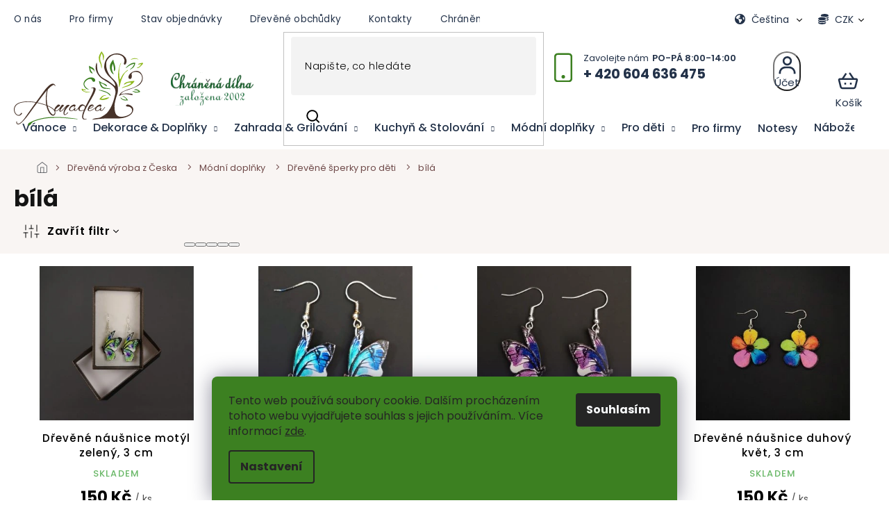

--- FILE ---
content_type: text/css; charset=utf-8
request_url: https://www.amadea.cz/user/documents/upload/clanky.css
body_size: 2553
content:
/* =========================================================
   AMADEA clanky.css (v2.1) – “luxusní karta” styl
   Scope: pouze uvnitř .amadea-article
   Kompatibilní se všemi existujícími články
   ========================================================= */

/* ===== Základ + proměnné ===== */
.amadea-article{
  --bg: #f8f5f1;
  --card: rgba(255,255,255,0.92);
  --cardSolid: #fff;
  --text: #1f2328;
  --muted: #444;
  --accent: #5a402c;
  --border: rgba(0,0,0,0.06);
  --shadow: 0 10px 26px rgba(0,0,0,0.08);
  --shadowSoft: 0 8px 18px rgba(0,0,0,0.07);
  --radius: 18px;
  --radiusSm: 16px;

  width: 100%;
  padding: 40px 16px;
  box-sizing: border-box;
  font-family: inherit;
  color: var(--text);
  background: var(--bg);
}

.amadea-article .container{
  max-width: 1180px;
  margin: 0 auto;
}

/* ===== Typografie ===== */
.amadea-article h1{
  margin: 0 0 12px;
  font-size: 30px;
  line-height: 1.2;
  color: var(--accent);
}

.amadea-article h2{
  margin: 28px 0 12px;
  font-size: 24px;
  line-height: 1.25;
  color: var(--accent);
}

.amadea-article h3{
  margin: 22px 0 10px;
  font-size: 18px;
  color: var(--accent);
}

.amadea-article h4{
  margin: 0 0 8px;
  font-size: 16px;
  color: var(--accent);
}

.amadea-article p{
  margin: 0 0 12px;
  line-height: 1.7;
  font-size: 15px;
  color: #333;
}

.amadea-article p:last-child{
  margin-bottom: 0;
}

.amadea-article strong{
  color: var(--accent);
}

.amadea-article a{
  color: var(--accent);
  text-decoration: underline;
  text-underline-offset: 2px;
}

.amadea-article a:hover{
  filter: brightness(1.04);
}

/* ===== Seznamy ===== */
.amadea-article ul,
.amadea-article ol{
  margin: 10px 0 0 18px;
  padding: 0;
}

.amadea-article li{
  margin: 6px 0;
  line-height: 1.7;
  font-size: 15px;
  color: #333;
}

/* ===== Boxy (karty) ===== */
.amadea-article .box{
  background: var(--card);
  border-radius: var(--radius);
  border: 1px solid var(--border);
  box-shadow: var(--shadow);
  padding: 18px;
  position: relative;
  margin: 14px 0;
}

.amadea-article .box:before{
  content:"";
  position:absolute;
  left: 0;
  top: 12px;
  bottom: 12px;
  width: 4px;
  background: var(--accent);
  border-radius: 8px;
  opacity: 0.35;
}

.amadea-article .box.intro{
  margin: 14px 0 18px;
}

/* jemné odlišení variant */
.amadea-article .box.tip,
.amadea-article .box.warning,
.amadea-article .box.summary{
  background: rgba(255,255,255,0.95);
}

/* odkazy v boxech */
.amadea-article .box a{
  font-weight: 600;
}

/* ===== Obrázky v článku (figure.article-media) =====
   Bez nutnosti přidávat inline style do HTML
*/
.amadea-article .article-media{
  margin: 16px 0 14px;
  text-align: center;
}

.amadea-article .article-media a{
  text-decoration: none;
}

.amadea-article .article-media img{
  width: 100%;
  max-width: 980px;   /* zabrání zbytečnému upscalingu na desktopu */
  height: auto;
  display: block;
  margin: 0 auto;

  border-radius: 12px;
  box-shadow: 0 10px 26px rgba(0,0,0,0.08);

  /* opticky “ostřejší” rendering (pomáhá hlavně u downscale) */
  image-rendering: auto;
  -webkit-font-smoothing: antialiased;
}

.amadea-article .article-media figcaption{
  max-width: 980px;
  margin: 8px auto 0;
  font-size: 13px;
  color: #555;
  line-height: 1.6;
}

/* ===== Tabulky ===== */
.amadea-article .table-wrap{
  margin: 14px 0;
  border-radius: var(--radius);
  overflow: hidden;
  border: 1px solid var(--border);
  box-shadow: var(--shadow);
  background: var(--cardSolid);
}

.amadea-article table{
  width: 100%;
  border-collapse: collapse;
  font-size: 14px;
}

.amadea-article thead th{
  text-align: left;
  padding: 12px 14px;
  background: #f3e9df;
  color: var(--accent);
  font-weight: 800;
  border-bottom: 1px solid var(--border);
}

.amadea-article tbody td{
  padding: 12px 14px;
  vertical-align: top;
  border-bottom: 1px solid rgba(0,0,0,0.05);
  color: #333;
  line-height: 1.6;
}

.amadea-article tbody tr:last-child td{
  border-bottom: 0;
}

/* ===== FAQ ===== */
.amadea-article .faq{
  display: grid;
  gap: 12px;
  margin-top: 12px;
}

.amadea-article .faq-item{
  background: var(--card);
  border-radius: var(--radius);
  border: 1px solid var(--border);
  box-shadow: var(--shadow);
  padding: 16px 18px;
  position: relative;
}

.amadea-article .faq-item:before{
  content:"";
  position:absolute;
  left: 0;
  top: 12px;
  bottom: 12px;
  width: 4px;
  background: var(--accent);
  border-radius: 8px;
  opacity: 0.35;
}

.amadea-article .faq-item .q{
  font-weight: 800;
  color: var(--accent);
  margin-bottom: 8px;
}

/* ===== CTA blok (volitelné) ===== */
.amadea-article .cta{
  margin-top: 18px;
  background: var(--card);
  border-radius: var(--radius);
  border: 1px solid var(--border);
  box-shadow: var(--shadow);
  padding: 18px;
  position: relative;
  display: flex;
  align-items: center;
  justify-content: space-between;
  gap: 14px;
}

.amadea-article .cta:before{
  content:"";
  position:absolute;
  left: 0;
  top: 12px;
  bottom: 12px;
  width: 4px;
  background: var(--accent);
  border-radius: 8px;
  opacity: 0.35;
}

.amadea-article .cta p{
  margin: 0;
  color: #333;
  font-size: 14px;
  line-height: 1.7;
  max-width: 760px;
}

/* =========================================================
   Jednotný styl tlačítek pro VŠECHNA tlačítka v článku
   (stejný vzhled jako “ZOBRAZIT PRODUKT” na screenshotu)
   ========================================================= */
.amadea-article .btn{
  display: inline-flex;
  align-items: center;
  justify-content: center;

  width: 100%;
  max-width: 520px;          /* aby to nebyly extrémně dlouhé pill */
  padding: 14px 18px;

  border-radius: 999px;
  text-decoration: none !important;

  font-weight: 800;
  font-size: 14px;
  letter-spacing: 0.04em;
  text-transform: uppercase;

  color: #fff !important;
  background: var(--accent);

  border: 0;
  box-shadow: none;
  white-space: nowrap;
}

.amadea-article .btn:hover{
  filter: brightness(1.06);
}

.amadea-article .btn:active{
  transform: translateY(1px);
}

/* Pokud chceš malé tlačítko někde v textu, dá se ručně dát class="btn btn-sm" */
.amadea-article .btn.btn-sm{
  width: auto;
  max-width: none;
  padding: 11px 16px;
  font-size: 13px;
}

/* =========================================================
   Produktový blok – 3 karty
   ========================================================= */
.amadea-article .product-grid{
  margin-top: 14px;
  background: #fff;
  border: 1px solid rgba(0,0,0,0.06);
  border-radius: 8px;
  box-shadow: 0 10px 26px rgba(0,0,0,0.06);
  padding: 12px;
  display: grid;
  grid-template-columns: repeat(3, minmax(0, 1fr));
  gap: 18px;
}

.amadea-article .product-card{
  background: #fff;
  border: 0;
  border-radius: 6px;
  box-shadow: none;
  overflow: hidden;
  display: grid;
  grid-template-rows: auto 1fr auto;
  min-height: 360px;
}

.amadea-article .product-body{
  padding: 6px 6px 10px;
}

.amadea-article .product-title{
  margin: 0 0 6px;
  font-size: 16px;
  line-height: 1.35;
  font-weight: 500;
  color: #2b2f33;
}

.amadea-article .product-meta{
  margin: 0;
  font-size: 13px;
  line-height: 1.45;
  color: #6b7280;
}

/* obrázek uprostřed – velký, na bílé */
.amadea-article .product-media{
  display: grid;
  place-items: center;
  padding: 10px 6px 6px;
  text-decoration: none !important;
}

.amadea-article .product-media img{
  width: 100%;
  max-width: 320px;
  aspect-ratio: 4 / 3;
  object-fit: contain;
  display: block;
}

/* spodní část: cena + tlačítko */
.amadea-article .product-btn{
  padding: 8px 6px 6px;
  display: grid;
  grid-template-columns: 1fr;
  gap: 8px;
  align-items: end;
}

.amadea-article .product-price{
  font-size: 14px;
  color: #111827;
}

.amadea-article .product-price strong{
  color: inherit;
  font-weight: 500;
}

/* ===== Utility: center tlačítka v <p style="text-align:center"> ===== */
.amadea-article p[style*="text-align: center"] .btn{
  margin: 6px auto 0;
}

/* ===== Responsive ===== */
@media (max-width: 960px){
  .amadea-article{
    padding: 32px 14px;
  }

  .amadea-article h1{ font-size: 28px; }
  .amadea-article h2{ font-size: 22px; }

  .amadea-article .cta{
    flex-direction: column;
    align-items: flex-start;
  }

  .amadea-article .cta .btn{
    width: 100%;
    max-width: none;
  }

  .amadea-article .article-media img{
    max-width: 100%;
  }
}

@media (max-width: 980px){
  .amadea-article .product-grid{
    grid-template-columns: repeat(2, minmax(0, 1fr));
  }

  .amadea-article .product-card{
    min-height: 340px;
  }
}

@media (max-width: 680px){
  .amadea-article{
    padding: 24px 12px;
  }

  .amadea-article h1{ font-size: 24px; }
  .amadea-article h2{ font-size: 20px; }

  .amadea-article p,
  .amadea-article li{
    font-size: 14px;
  }

  .amadea-article .box,
  .amadea-article .faq-item,
  .amadea-article .cta{
    padding: 14px;
    border-radius: 16px;
    box-shadow: var(--shadowSoft);
  }

  .amadea-article .box:before,
  .amadea-article .faq-item:before,
  .amadea-article .cta:before{
    top: 10px;
    bottom: 10px;
    opacity: 0.28;
  }
}

@media (max-width: 640px){
  .amadea-article .product-grid{
    grid-template-columns: 1fr;
    gap: 14px;
  }

  .amadea-article .btn{
    max-width: none; /* na mobilu full width */
  }
}


--- FILE ---
content_type: text/css; charset=utf-8
request_url: https://www.amadea.cz/user/documents/upload/Shoptetak/screen.min.css
body_size: 47470
content:
.blog-section {
	margin: 0 auto;
	position: relative;
	z-index: 1;
	padding: 0;
	background: #fff;
	margin-top: 70px
}

.blog-section .container {
	max-width: 1440px
}

@media only screen and (max-width:767px) {
	.blog-section .container {
		padding: 0 !important
	}

}

.blog-section .pagination-wrapper {
	display: none
}

.blog-section .blog-posts+.button {
	color: #23262b;
	font-weight: 400;
	margin-top: 15px;
	padding: 0;
	background: transparent;
	min-width: 166px;
	text-align: center;
	height: auto;
	letter-spacing: 0;
	border-radius: 0;
	font-size: .9em;
	transition: .3s;
	top: auto !important;
	display: inline-block;
	left: 50%;
	position: relative;
	transform: translateX(-50%);
	margin-top: 10px;
	margin-bottom: 35px;
	text-decoration: underline
}

@media only screen and (max-width:767px) {
	.blog-section .blog-posts+.button {
		margin-top: 10px;
		margin-bottom: 10px
	}

}

.blog-section .blog-posts+.button:hover {
	text-decoration: none
}

@media only screen and (max-width:1200px) {
	.blog-section {
		margin: 40px auto 0
	}

}

@media only screen and (max-width:767px) {
	.blog-section {
		margin-top: 0;
		padding-top: 20px;
		padding-bottom: 25px
	}

}

.blog-section .button {
	color: #3c8021;
	position: relative;
	display: inline-block !important;
	margin: 0 auto;
	left: 50%;
	transform: translateX(-50%);
	margin-top: 45px;
	background: transparent;
	padding: 0;
	font-size: 1em
}

@media only screen and (max-width:767px) {
	.blog-section .button {
		margin-top: 20px
	}

}

.blog-section .button:hover {
	color: #000;
	background: transparent
}

.blog-section .h4 {
	margin-top: 50px !important;
	margin-bottom: 60px !important
}

@media only screen and (max-width:767px) {
	.blog-section .h4 {
		font-size: 1.8em !important;
		margin-top: 30px !important;
		margin-bottom: 35px !important
	}

}

.blog-section h2 {
	position: relative;
	text-align: center;
	text-transform: uppercase;
	font-size: 2em;
	font-weight: 500;
	color: #000;
	letter-spacing: 0;
	margin-bottom: 35px
}

@media only screen and (max-width:1200px) {
	.blog-section h2 {
		font-size: 1.8em
	}

}

@media only screen and (max-width:767px) {
	.blog-section h2 {
		font-size: 1.6em
	}

}

.blog-section .button.more {
	padding: 10px 25px;
	border-radius: 4px;
	background: #c09544;
	width: 180px;
	text-align: center;
	color: #fff;
	text-transform: uppercase
}

.blog-section .button.more:hover {
	background: #333
}

.blog-section .blog-posts .content-inner {
	display: -ms-flexbox;
	display: flex;
	margin: 0;
	position: relative;
	-ms-flex-direction: column;
	flex-direction: column
}

@media only screen and (max-width:992px) {
	.blog-section .blog-posts .content-inner {
		-ms-flex-wrap: wrap;
		flex-wrap: wrap
	}

}

.blog-section .blog-posts .content-inner .blog-desc {
	width: 100%;
	padding-right: 0
}

@media only screen and (max-width:992px) {
	.blog-section .blog-posts .content-inner .blog-desc {
		width: 100%;
		padding-right: 0;
		padding-bottom: 0
	}

}

.blog-section .blog-posts .content-inner .blog-desc h1 {
	text-transform: uppercase;
	font-size: 2em;
	font-weight: 500;
	color: #1e1e1e;
	letter-spacing: 0;
	margin-bottom: 35px;
	margin-top: 0;
	line-height: 1.2em;
	padding-left: 0;
	text-align: center;
	padding-bottom: 15px;
	position: relative
}

.blog-section .blog-posts .content-inner .blog-desc h1:after {
	content: "";
	position: absolute;
	left: 50%;
	transform: translateX(-50%);
	background: #b3c83a;
	bottom: 0;
	width: 75px;
	height: 2px
}

@media only screen and (max-width:992px) {
	.blog-section .blog-posts .content-inner .blog-desc h1 {
		max-width: 100%;
		margin-bottom: 20px;
		font-size: 1.8em
	}

}

@media only screen and (max-width:480px) {
	.blog-section .blog-posts .content-inner .blog-desc h1 {
		font-size: 1.6em
	}

}

.blog-section .blog-posts .content-inner .blog-desc p {
	color: #000;
	line-height: 1.7em;
	font-weight: 400;
	font-size: .95em
}

.blog-section .blog-posts .content-inner #newsWrapper {
	width: 100%
}

@media only screen and (max-width:992px) {
	.blog-section .blog-posts .content-inner #newsWrapper {
		width: 100%
	}

}

.blog-section #newsWrapper {
	display: -ms-flexbox;
	display: flex;
	-ms-flex-pack: justify;
	justify-content: space-between;
	-ms-flex-wrap: wrap;
	flex-wrap: wrap;
	margin: 0 -25px;
	width: calc(100% + 50px) !important
}

@media only screen and (max-width:1200px) {
	.blog-section #newsWrapper {
		margin: 0 -10px;
		width: calc(100% + 20px) !important
	}

}

@media only screen and (max-width:767px) {
	.blog-section #newsWrapper {
		margin: 0;
		width: 100% !important
	}

}

.blog-section #newsWrapper .slick-list {
	margin: 0 -10px
}

@media only screen and (max-width:480px) {
	.blog-section #newsWrapper .slick-list {
		margin: 0 -5px
	}

}

.blog-section #newsWrapper .slick-arrow {
	position: absolute;
	top: 50%;
	left: -65px;
	transform: translateY(-50%);
	width: 46px;
	height: 46px;
	font-size: 0;
	color: transparent;
	background-image: url(https://cdn.myshoptet.com/usr/shoptet.tomashlad.eu/user/documents/extras/qronos/img/car-left.svg?v2);
	background-size: 32px;
	background-repeat: no-repeat;
	background-position: 50%;
	border: none;
	z-index: 2;
	transform: none;
	background-color: #fff;
	box-shadow: none
}

@media (max-width:1440px) {
	.blog-section #newsWrapper .slick-arrow {
		left: -15px
	}

}

.blog-section #newsWrapper .slick-arrow:hover {
	background-color: #fff
}

.blog-section #newsWrapper .slick-arrow.slick-next {
	right: -65px;
	left: inherit;
	background-image: url(https://cdn.myshoptet.com/usr/shoptet.tomashlad.eu/user/documents/extras/qronos/img/car-right.svg?v2);
	background-size: 32px;
	background-repeat: no-repeat;
	background-position: 50%
}

@media (max-width:1440px) {
	.blog-section #newsWrapper .slick-arrow.slick-next {
		right: -15px
	}

}

.blog-section #newsWrapper .news-item {
	display: -ms-flexbox;
	display: flex;
	margin-bottom: 0;
	-ms-flex-align: center;
	align-items: center;
	-ms-flex-direction: column;
	flex-direction: column;
	overflow: auto;
	margin: 0 25px;
	width: 100%;
	max-width: 100%;
	z-index: 2;
	position: relative;
	padding-bottom: 0;
	border-radius: 3px;
	background: transparent;
	width: calc(33.333% - 50px)
}

.blog-section #newsWrapper .news-item:nth-child(n+4) {
	display: none
}

@media only screen and (max-width:1200px) {
	.blog-section #newsWrapper .news-item {
		margin: 0 10px;
		width: calc(33.333% - 20px)
	}

}

@media only screen and (max-width:600px) {
	.blog-section #newsWrapper .news-item {
		margin: 0;
		width: 100%;
		margin-bottom: 20px
	}

	.blog-section #newsWrapper .news-item:nth-child(n+3) {
		display: none
	}

}

@media only screen and (max-width:480px) {
	.blog-section #newsWrapper .news-item {
		margin: 0 5px 20px
	}

}

.blog-section #newsWrapper .news-item .read-more {
	display: -ms-flexbox;
	display: flex;
	float: left;
	margin-right: auto;
	margin-top: 20px;
	width: auto;
	height: auto;
	border-radius: 3px;
	color: #fff;
	padding: 10px 30px 7px;
	background: #3c8021;
	border: none;
	-ms-flex-align: center;
	align-items: center;
	-ms-flex-pack: center;
	justify-content: center;
	text-align: center;
	text-transform: uppercase;
	font-size: .9em;
	font-weight: 700
}

.blog-section #newsWrapper .news-item .read-more img {
	width: 14px;
	margin-left: 10px;
	position: relative;
	top: -1px;
	filter: invert(1);
	display: none
}

.blog-section #newsWrapper .news-item .read-more:hover {
	background: #59a60c !important;
	color: #fff
}

@media only screen and (max-width:600px) {
	.blog-section #newsWrapper .news-item .read-more {
		margin-top: 10px
	}

}

.blog-section #newsWrapper .news-item .description {
	font-weight: 300;
	font-size: .95em;
	line-height: 1.4em;
	text-overflow: ellipsis;
	color: #000 !important;
	opacity: 1;
	display: -webkit-box;
	-webkit-line-clamp: 3;
	overflow: hidden
}

.blog-section #newsWrapper .news-item .description p {
	margin: 0
}

.blog-section #newsWrapper .news-item .description img {
	display: none
}

.blog-section #newsWrapper .news-item .text {
	position: relative;
	text-align: left;
	padding: 20px 0 17px
}

@media only screen and (max-width:1200px) {
	.blog-section #newsWrapper .news-item .text {
		padding-bottom: 20px
	}

}

@media only screen and (max-width:992px) {
	.blog-section #newsWrapper .news-item .text {
		padding: 15px 0
	}

}

.blog-section #newsWrapper .news-item .text img {
	max-width: 100%
}

.blog-section #newsWrapper .news-item .text p {
	font-size: 1em;
	line-height: 1.6em;
	margin-bottom: 5px;
	font-weight: 500;
	color: #25120b;
	letter-spacing: 0
}

@media only screen and (max-width:480px) {
	.blog-section #newsWrapper .news-item .text p {
		font-size: 1em
	}

}

.blog-section #newsWrapper .news-item .text .title {
	margin-top: 0;
	letter-spacing: .1px;
	display: inline-block;
	width: 100%;
	line-height: 1.25em;
	text-align: left;
	font-weight: 700;
	font-size: 1.35em;
	padding-bottom: 0;
	margin-bottom: 22px;
	height: auto;
	position: relative;
	color: #25120b;
	overflow: hidden;
	padding-bottom: 10px
}

.blog-section #newsWrapper .news-item .text .title:after {
	content: "";
	position: absolute;
	left: 0;
	background: #b3c83a;
	bottom: 0;
	width: 75px;
	height: 2px
}

@media only screen and (max-width:992px) {
	.blog-section #newsWrapper .news-item .text .title {
		font-size: 1.2em
	}

}

@media only screen and (max-width:767px) {
	.blog-section #newsWrapper .news-item .text .title {
		min-height: inherit;
		font-size: 1.2em
	}

}

@media only screen and (max-width:600px) {
	.blog-section #newsWrapper .news-item .text .title {
		margin-bottom: 10px
	}

}

.blog-section #newsWrapper .news-item .text .title:hover {
	text-decoration: none;
	border: none;
	color: #3c8021
}

.blog-section #newsWrapper .news-item .text time {
	font-weight: 500;
	margin-bottom: 15px;
	color: #b8b8b8;
	display: none
}

.blog-section #newsWrapper .news-item .image {
	width: 100%;
	height: auto;
	border-radius: 3px;
	overflow: hidden;
	position: relative;
	margin: 0
}

@media only screen and (max-width:767px) {
	.blog-section #newsWrapper .news-item .image {
		height: 25vw
	}

}

@media only screen and (max-width:600px) {
	.blog-section #newsWrapper .news-item .image {
		height: auto
	}

}

.blog-section #newsWrapper .news-item .image:hover img {
	opacity: .7
}

.blog-section #newsWrapper .news-item .image img {
	transition: .3s;
	width: auto;
	height: auto;
	min-width: 100%;
	max-width: 100%;
	min-height: 100%;
	-o-object-fit: cover;
	object-fit: cover
}

@media only screen and (max-width:480px) {
	.blog-section #newsWrapper .news-item .image img {
		min-height: inherit;
		position: relative;
		top: 0;
		left: 0;
		transform: none;
		max-width: 100%
	}

}

.banners-section {
	max-width: 100%
}

.banners-section .banners-posts+.button {
	color: #23262b;
	font-weight: 400;
	margin-top: 15px;
	padding: 0;
	background: transparent;
	min-width: 166px;
	text-align: center;
	height: auto;
	letter-spacing: 0;
	border-radius: 0;
	font-size: .9em;
	transition: .3s;
	top: auto !important;
	display: inline-block;
	left: 50%;
	position: relative;
	transform: translateX(-50%);
	margin-top: 10px;
	margin-bottom: 35px;
	text-decoration: underline
}

@media only screen and (max-width:767px) {
	.banners-section .banners-posts+.button {
		margin-top: 0
	}

}

.banners-section .banners-posts+.button:hover {
	text-decoration: none
}

.banners-section h3 {
	color: #303030;
	text-align: center;
	text-transform: uppercase;
	font-size: 1em;
	margin-bottom: 50px;
	letter-spacing: .5px;
	font-weight: 500
}

@media only screen and (max-width:1200px) {
	.banners-section h3 {
		padding: 0 15px;
		line-height: 1.3em
	}

}

.banners-section #newsWrapper {
	max-width: 100%
}

.banners-section #newsWrapper .news-item {
	display: -ms-flexbox;
	display: flex;
	-ms-flex-align: center;
	align-items: center;
	margin-bottom: 0;
	-ms-flex-wrap: wrap;
	flex-wrap: wrap
}

@media only screen and (max-width:1200px) {
	.banners-section #newsWrapper .news-item {
		-ms-flex-align: start;
		align-items: flex-start
	}

}

@media only screen and (max-width:767px) {
	.banners-section #newsWrapper .news-item {
		margin-bottom: 30px;
		padding-bottom: 0
	}

}

.banners-section #newsWrapper .news-item:nth-child(odd) .image {
	-ms-flex-order: 2;
	order: 2
}

@media only screen and (max-width:767px) {
	.banners-section #newsWrapper .news-item:nth-child(odd) .image {
		-ms-flex-order: 0;
		order: 0
	}

}

.banners-section #newsWrapper .news-item .image {
	width: 50%;
	margin: 0
}

@media only screen and (max-width:767px) {
	.banners-section #newsWrapper .news-item .image {
		width: 100%;
		margin-bottom: 15px;
		padding: 0 15px
	}

}

.banners-section #newsWrapper .news-item .text {
	padding: 20px 80px;
	width: 50%
}

@media only screen and (max-width:1200px) {
	.banners-section #newsWrapper .news-item .text {
		padding: 20px
	}

}

@media only screen and (max-width:767px) {
	.banners-section #newsWrapper .news-item .text {
		width: 100%;
		padding: 15px
	}

}

.banners-section #newsWrapper .news-item .text p {
	font-size: 1em;
	color: #303030;
	line-height: 2em;
	font-weight: 500
}

@media only screen and (max-width:1200px) {
	.banners-section #newsWrapper .news-item .text p {
		line-height: 1.7em
	}

}

.banners-section #newsWrapper .news-item .text time {
	display: none
}

.banners-section #newsWrapper .news-item .text .title {
	text-transform: uppercase;
	text-align: center;
	font-weight: 500;
	font-size: 1.3em;
	padding-bottom: 5px;
	margin-bottom: 40px;
	position: relative;
	color: #303030;
	letter-spacing: 0
}

@media only screen and (max-width:767px) {
	.banners-section #newsWrapper .news-item .text .title {
		margin-bottom: 30px
	}

}

.banners-section #newsWrapper .news-item .text .title:hover {
	text-decoration: none;
	color: #c09544
}

.banners-section #newsWrapper .news-item .text .title:after {
	width: 136px;
	height: 2px;
	content: "";
	position: absolute;
	left: 50%;
	transform: translateX(-50%);
	bottom: 0;
	background: #303030
}

footer .custom-footer>div.extended.newsletter {
	width: 100% !important;
	height: auto;
	padding-right: 0 !important;
	display: -ms-flexbox;
	display: flex;
	color: #fff;
	-ms-flex-align: center;
	align-items: center;
	-ms-flex-pack: justify;
	justify-content: space-between;
	-ms-flex-direction: row;
	flex-direction: row;
	position: relative;
	margin: 0 auto;
	border: none;
	border-radius: 0;
	margin: 10px 0 40px;
	width: 100%;
	max-width: inherit;
	background: #f9f5f3;
	padding: 42px 50px !important
}

@media (max-width:1300px) {
	footer .custom-footer>div.extended.newsletter {
		width: 100% !important;
		margin: 0;
		padding: 30px 20px !important
	}

}

@media only screen and (max-width:1200px) {
	footer .custom-footer>div.extended.newsletter {
		-ms-flex-direction: column;
		flex-direction: column
	}

}

@media only screen and (max-width:767px) {
	footer .custom-footer>div.extended.newsletter {
		margin-bottom: 40px;
		margin-top: 0;
		padding: 25px 20px !important;
		text-align: left
	}

	footer .custom-footer>div.extended.newsletter:before {
		display: none
	}

}

@media only screen and (max-width:480px) {
	footer .custom-footer>div.extended.newsletter {
		margin: 0 0 40px;
		width: 100% !important
	}

}

footer .custom-footer>div.extended.newsletter form {
	position: relative;
	width: 100%;
	text-align: center;
	max-width: 650px;
	z-index: 2
}

footer .custom-footer>div.extended.newsletter form label {
	font-weight: 400;
	color: #fff;
	font-size: .9em;
	display: none;
	position: relative
}

footer .custom-footer>div.extended.newsletter form label a {
	display: inline-block;
	color: #fff !important;
	font-weight: 400;
	text-decoration: underline
}

footer .custom-footer>div.extended.newsletter form button:hover {
	opacity: .5
}

footer .custom-footer>div.extended.newsletter form button:focus {
	outline: snow
}

footer .custom-footer>div.extended.newsletter form button:before {
	display: none
}

footer .custom-footer>div.extended.newsletter form button:-ms-input-placeholder {
	font-weight: 600
}

footer .custom-footer>div.extended.newsletter form button::placeholder {
	font-weight: 600
}

footer .custom-footer>div.extended.newsletter form .validator-msg-holder {
	display: -ms-flexbox;
	display: flex;
	-ms-flex-wrap: wrap;
	flex-wrap: wrap;
	-ms-flex-pack: end;
	justify-content: flex-end
}

footer .custom-footer>div.extended.newsletter form .validator-msg-holder input {
	width: 100%;
	height: 63px;
	line-height: 63px;
	position: relative;
	border-radius: 3px;
	padding: 0 15px;
	font-style: normal;
	font-weight: 400;
	letter-spacing: 0;
	font-size: 1em;
	color: #262a36;
	margin-bottom: 0;
	background: #fff;
	border: none
}

@media only screen and (max-width:480px) {
	footer .custom-footer>div.extended.newsletter form .validator-msg-holder input {
		padding: 0 0 0 15px;
		letter-spacing: 0;
		font-size: .9em;
		height: 50px
	}

}

footer .custom-footer>div.extended.newsletter form .validator-msg-holder input:-ms-input-placeholder {
	color: #000;
	opacity: .4
}

footer .custom-footer>div.extended.newsletter form .validator-msg-holder input::placeholder {
	color: #000;
	opacity: .4
}

footer .custom-footer>div.extended.newsletter form .validator-msg-holder input:focus {
	outline: none;
	box-shadow: none
}

footer .custom-footer>div.extended.newsletter form button {
	left: auto;
	height: 63px;
	top: 0;
	font-weight: 500;
	font-size: 1em;
	color: #fff;
	overflow: hidden;
	width: 175px;
	border-radius: 3px;
	right: 0;
	opacity: 1;
	background-size: 40px;
	background-color: #3c8021;
	border: none
}

footer .custom-footer>div.extended.newsletter form button .sr-only {
	display: block;
	position: relative;
	width: auto;
	height: auto;
	color: #fff;
	text-transform: none;
	font-size: 1.1em;
	line-height: 1;
	transition: .3s
}

footer .custom-footer>div.extended.newsletter form button:hover {
	background: #38721d;
	color: #fff;
	opacity: .8
}

footer .custom-footer>div.extended.newsletter form button:hover .sr-only {
	color: #fff
}

@media only screen and (max-width:480px) {
	footer .custom-footer>div.extended.newsletter form button {
		position: relative;
		width: 100px;
		height: 50px;
		font-size: .9em
	}

}

footer .custom-footer>div.extended.newsletter label {
	position: relative;
	font-size: .8em;
	color: #fff;
	letter-spacing: .5px;
	font-weight: 300;
	margin-top: 3px;
	text-align: left;
	margin-bottom: 0
}

footer .custom-footer>div.extended.newsletter label a {
	display: inline-block;
	color: #fff
}

footer .custom-footer>div.extended.newsletter fieldset {
	padding: 0;
	display: -ms-flexbox;
	display: flex;
	-ms-flex-align: center;
	align-items: center;
	-ms-flex-wrap: wrap;
	flex-wrap: wrap;
	border: none;
	border-radius: 3px;
	overflow: hidden;
	background: #fff;
	box-shadow: 0 0 10px rgba(0, 0, 0, .05)
}

footer .custom-footer>div.extended.newsletter br {
	display: none
}

footer .custom-footer>div.extended.newsletter div.validator-msg-holder {
	width: calc(100% - 145px);
	margin-right: 10px
}

@media only screen and (max-width:480px) {
	footer .custom-footer>div.extended.newsletter div.validator-msg-holder {
		width: calc(100% - 100px);
		margin-right: 0
	}

}

footer .custom-footer>div.extended.newsletter br+div {
	-ms-flex-order: 3;
	order: 3;
	width: 100%
}

footer .custom-footer>div.extended.newsletter h4 {
	font-weight: 400;
	margin: 0 !important;
	font-size: .9em;
	color: #000;
	border: none;
	text-align: left;
	letter-spacing: .2px;
	text-transform: none !important;
	margin-bottom: 0;
	padding-bottom: 0
}

@media only screen and (max-width:767px) {
	footer .custom-footer>div.extended.newsletter h4 {
		text-align: center !important;
		line-height: 1.4em
	}

}

footer .custom-footer>div.extended.newsletter h4 strong {
	font-weight: 700;
	font-size: 1.65em;
	text-transform: uppercase;
	letter-spacing: .5px;
	display: block;
	margin-bottom: 12px;
	color: #000;
	font-family: Poppins
}

@media only screen and (max-width:767px) {
	footer .custom-footer>div.extended.newsletter h4 strong {
		font-size: 1.4em;
		text-align: center;
		line-height: 1.2em
	}

}

@media only screen and (max-width:1200px) {
	footer .custom-footer>div.extended.newsletter h4 {
		text-align: center;
		margin-bottom: 15px !important
	}

}

@media only screen and (max-width:767px) {
	footer .custom-footer>div.extended.newsletter h4 {
		font-size: 1.1em;
		line-height: 1.5em;
		text-align: left;
		margin-bottom: 20px !important
	}

	footer .custom-footer>div.extended.newsletter h4 strong {
		margin-bottom: 10px
	}

}

@media only screen and (max-width:480px) {
	footer .custom-footer>div.extended.newsletter h4 {
		text-align: center;
		font-size: .9em;
		line-height: 1.3em
	}

	footer .custom-footer>div.extended.newsletter h4 strong {
		text-align: center;
		font-size: 1.7em
	}

}

footer .custom-footer>div.extended.newsletter h4 span {
	display: block;
	margin-top: 2px;
	text-transform: none;
	font-size: .7em;
	font-weight: 300
}

footer .custom-footer>div.extended.newsletter h4:before {
	display: none
}

footer .custom-footer>div.extended.newsletter h3 {
	position: relative;
	color: #000;
	margin-top: 0;
	letter-spacing: .8px;
	font-weight: 300
}

@media only screen and (max-width:767px) {
	footer .custom-footer>div.extended.newsletter h3 {
		margin-top: 10px;
		margin-bottom: 10px
	}

}

#content-wrapper {
	background: transparent
}

.breadcrumbs-wrapper {
	max-width: 100% !important;
	background: #f9f5f3;
	width: 100% !important;
	position: relative;
	margin-bottom: 20px !important;
	padding-top: 5px !important;
	padding-bottom: 3px !important
}

@media only screen and (max-width:992px) {
	.breadcrumbs-wrapper {
		margin-bottom: 0 !important;
		padding-top: 0 !important
	}

}

@media only screen and (max-width:767px) {
	.breadcrumbs-wrapper {
		padding-top: 20px !important;
		margin-bottom: -23px !important;
		position: relative;
		z-index: 1;
		margin-top: 10px;
		margin-bottom: 2px !important;
		background: transparent
	}

}

.breadcrumbs-wrapper #navigation-first>a, .breadcrumbs-wrapper #navigation-first>span {
	padding-left: 13px;
	padding: 18px 14px
}

@media only screen and (max-width:767px) {
	.breadcrumbs-wrapper #navigation-first>a, .breadcrumbs-wrapper #navigation-first>span {
		padding: 10px 14px
	}

	.breadcrumbs-wrapper #navigation-first>a:after, .breadcrumbs-wrapper #navigation-first>span:after {
		right: -6px
	}

}

.breadcrumbs-wrapper .navigation-home-icon-wrapper:before {
	left: 0;
	content: "";
	background-image: url(https://cdn.myshoptet.com/usr/shoptet.tomashlad.eu/user/documents/extras/airsoft/v2/img/home.svg?v2);
	background-position: 50%;
	background-size: 16px;
	background-repeat: no-repeat;
	width: 16px;
	height: 16px
}

@media only screen and (max-width:767px) {
	.breadcrumbs-wrapper .navigation-home-icon-wrapper:before {
		top: 0;
		margin-top: 6px
	}

}

.breadcrumbs-wrapper .breadcrumbs {
	max-width: 1440px;
	margin: 0 auto;
	padding: 5px 0;
	margin-top: 0
}

@media only screen and (max-width:1440px) {
	.breadcrumbs-wrapper .breadcrumbs {
		max-width: 1175px
	}

}

.type-category .breadcrumbs-wrapper, .type-detail .breadcrumbs-wrapper, .type-page .breadcrumbs-wrapper, .type-post .breadcrumbs-wrapper {
	margin-bottom: 0 !important
}

.breadcrumbs-wrapper .breadcrumbs>span>a:before {
	display: none
}

.breadcrumbs-wrapper .breadcrumbs>span {
	-ms-flex-item-align: center;
	-ms-grid-row-align: center;
	align-self: center;
	margin-top: -2px
}

.breadcrumbs-wrapper .breadcrumbs>span>a, .breadcrumbs-wrapper .breadcrumbs>span>span {
	padding: 10px 16px;
	color: rgba(53, 2, 2, .7);
	font-weight: 400;
	font-size: .8em;
	min-height: inherit
}

@media only screen and (max-width:767px) {
	.breadcrumbs-wrapper .breadcrumbs>span>a, .breadcrumbs-wrapper .breadcrumbs>span>span {
		padding: 10px 8px;
		position: relative
	}

}

.breadcrumbs-wrapper .breadcrumbs>span>a:hover {
	text-decoration: underline
}

.breadcrumbs-wrapper .breadcrumbs>span>span {
	color: rgba(53, 2, 2, .7);
	min-height: auto
}

.breadcrumbs-wrapper .breadcrumbs>span>a:after {
	width: 12px;
	background: transparent;
	height: 12px;
	font-family: shoptet;
	color: rgba(53, 2, 2, .7);
	right: -10px;
	content: "\e910";
	bottom: unset;
	font-size: 8px;
	font-weight: 400;
	transform: none;
	top: 12px;
	opacity: 1
}

@media only screen and (max-width:767px) {
	.breadcrumbs-wrapper .breadcrumbs>span>a:after {
		top: 13px;
		position: absolute
	}

}

.breadcrumbs-wrapper .breadcrumbs {
	background: transparent;
	border: none
}

.breadcrumbs-wrapper .breadcrumbs .sr-only {
	display: none !important;
	overflow: visible;
	position: relative;
	left: 0;
	width: auto;
	height: auto;
	margin: 0
}

@media only screen and (max-width:767px) {
	.breadcrumbs>span:after {
		content: " / ";
		display: none
	}

}

.next-to-carousel-banners {
	display: -ms-flexbox;
	display: flex;
	-ms-flex-wrap: wrap;
	flex-wrap: wrap;
	margin: 0 auto;
	max-width: 1460px;
	margin-top: 20px
}

@media only screen and (max-width:767px) {
	.next-to-carousel-banners {
		padding: 0 15px;
		margin-top: -10px
	}

}

.next-to-carousel-banners .banner-wrapper {
	width: calc(33.333% - 20px);
	margin-top: 0 !important;
	margin: 0 10px 20px;
	background: #fff;
	border-radius: 10px;
	box-shadow: 0 5px 20px rgba(0, 0, 0, .05);
	overflow: hidden;
	padding: 32px 30px;
	position: relative
}

@media only screen and (max-width:767px) {
	.next-to-carousel-banners .banner-wrapper {
		width: 100%;
		margin: 0 0 20px;
		padding: 25px 20px
	}

}

.next-to-carousel-banners .banner-wrapper .caption {
	width: 60%;
	text-align: left
}

@media only screen and (max-width:992px) {
	.next-to-carousel-banners .banner-wrapper .caption {
		width: 100%
	}

}

.next-to-carousel-banners .banner-wrapper .caption h3 {
	margin-top: 0;
	font-size: 1.8em;
	font-weight: 700;
	position: relative;
	padding-bottom: 10px;
	text-align: left
}

@media only screen and (max-width:1200px) {
	.next-to-carousel-banners .banner-wrapper .caption h3 {
		font-size: 1.5em
	}

}

.next-to-carousel-banners .banner-wrapper .caption h3:after {
	content: "";
	position: absolute;
	left: 0;
	background: #b3c83a;
	bottom: 0;
	width: 75px;
	height: 2px
}

.next-to-carousel-banners .banner-wrapper .caption>a {
	color: #000;
	text-decoration: underline;
	margin-top: 5px
}

.next-to-carousel-banners .banner-wrapper .caption>a:hover {
	text-decoration: none
}

.next-to-carousel-banners .banner-wrapper .caption ul {
	padding-left: 0;
	margin-left: 0;
	color: #000
}

.next-to-carousel-banners .banner-wrapper .caption ul li {
	margin-bottom: 12px;
	list-style: none;
	padding-left: 30px;
	position: relative;
	text-align: left
}

@media only screen and (max-width:767px) {
	.next-to-carousel-banners .banner-wrapper .caption ul li {
		padding-left: 15px
	}

}

@media only screen and (max-width:480px) {
	.next-to-carousel-banners .banner-wrapper .caption ul li {
		margin-bottom: 7px
	}

}

.next-to-carousel-banners .banner-wrapper .caption ul li:before {
	position: absolute;
	left: 12px;
	top: 10px;
	width: 6px;
	height: 6px;
	border-radius: 5px;
	background: #000;
	content: ""
}

@media only screen and (max-width:1200px) {
	.next-to-carousel-banners .banner-wrapper .caption ul li:before {
		top: 9px
	}

}

@media only screen and (max-width:767px) {
	.next-to-carousel-banners .banner-wrapper .caption ul li:before {
		top: 6px;
		left: 0
	}

}

.next-to-carousel-banners .banner-wrapper .caption ul li a {
	color: #000;
	font-size: 1.1em
}

@media only screen and (max-width:1200px) {
	.next-to-carousel-banners .banner-wrapper .caption ul li a {
		font-size: 1em
	}

}

.next-to-carousel-banners .banner-wrapper .caption ul li a:hover {
	text-decoration: underline
}

.next-to-carousel-banners .banner-wrapper img {
	position: absolute;
	right: 0;
	top: 50%;
	transform: translateY(-50%)
}

@media only screen and (max-width:992px) {
	.next-to-carousel-banners .banner-wrapper img {
		opacity: .4
	}

}

@media only screen and (max-width:767px) {
	.next-to-carousel-banners .banner-wrapper img {
		opacity: 1
	}

}

@media only screen and (max-width:480px) {
	.next-to-carousel-banners .banner-wrapper img {
		max-width: 120px
	}

}

.next-to-carousel-banners .slick-list {
	width: 100%
}

.detail-banners, .small-banners-line {
	display: -ms-flexbox;
	display: flex;
	-ms-flex-pack: justify;
	justify-content: space-between;
	padding: 30px 0 10px;
	margin: 0 auto;
	max-width: 1280px
}

@media only screen and (max-width:992px) {
	.detail-banners, .small-banners-line {
		-ms-flex-wrap: wrap;
		flex-wrap: wrap
	}

}

@media only screen and (max-width:767px) {
	.detail-banners, .small-banners-line {
		padding: 20px 0 0
	}

}

.detail-banners .banner-wrapper, .small-banners-line .banner-wrapper {
	margin-top: 0;
	margin-bottom: 20px
}

@media only screen and (max-width:992px) {
	.detail-banners .banner-wrapper, .small-banners-line .banner-wrapper {
		width: 50%;
		margin-bottom: 5px;
		text-align: left
	}

}

@media only screen and (max-width:480px) {
	.detail-banners .banner-wrapper, .small-banners-line .banner-wrapper {
		width: 100%
	}

}

.detail-banners .banner-wrapper:last-child .small-banner, .small-banners-line .banner-wrapper:last-child .small-banner {
	border: none
}

.detail-banners .small-banner, .small-banners-line .small-banner {
	display: -ms-flexbox;
	display: flex;
	-ms-flex-align: center;
	align-items: center;
	border-right: 1px solid hsla(0, 0%, 77%, .5);
	padding-right: 70px;
	padding-top: 10px;
	padding-bottom: 10px
}

@media only screen and (max-width:1200px) {
	.detail-banners .small-banner, .small-banners-line .small-banner {
		padding-right: 0;
		border: none
	}

}

.detail-banners .small-banner .icon-box, .small-banners-line .small-banner .icon-box {
	margin-right: 25px
}

.detail-banners .small-banner .icon-box:before, .small-banners-line .small-banner .icon-box:before {
	display: none
}

.detail-banners .small-banner .icon-box img, .small-banners-line .small-banner .icon-box img {
	max-height: 66px;
	max-width: 66px
}

@media only screen and (max-width:480px) {
	.detail-banners .small-banner .icon-box, .small-banners-line .small-banner .icon-box {
		width: 30px;
		text-align: center
	}

}

.detail-banners .small-banner .desc-box, .small-banners-line .small-banner .desc-box {
	text-align: left
}

@media only screen and (max-width:1200px) {
	.detail-banners .small-banner .desc-box, .small-banners-line .small-banner .desc-box {
		padding-right: 20px
	}

}

.detail-banners .small-banner .desc-box h3, .small-banners-line .small-banner .desc-box h3 {
	font-size: 1.3em;
	letter-spacing: 0;
	color: #233249;
	margin: 0 0 1px;
	font-weight: 400;
	line-height: 1.2em
}

.detail-banners .small-banner .desc-box p, .small-banners-line .small-banner .desc-box p {
	font-size: .9em;
	margin: 0;
	font-weight: 400;
	letter-spacing: 0;
	color: #383c43;
	line-height: 1.8em;
	margin-top: 0;
	opacity: 1
}

@media only screen and (max-width:480px) {
	.detail-banners .small-banner .desc-box p, .small-banners-line .small-banner .desc-box p {
		max-width: none
	}

}

.detail-banners .banner-wrapper:last-child .small-banner, .small-banners-line .banner-wrapper:last-child .small-banner {
	padding-right: 0
}

@media only screen and (max-width:992px) {
	.detail-banners .small-banner {
		margin-bottom: 20px
	}

}

body .body-banners, body .middle-banners-wrapper {
	margin: 15px 0 5px
}

body .body-banners .col-sm-12, body .middle-banners-wrapper .col-sm-12 {
	padding: 0 15px
}

body .body-banners .banner-wrapper, body .middle-banners-wrapper .banner-wrapper {
	display: -ms-flexbox;
	display: flex;
	-ms-flex-align: center;
	align-items: center
}

body .body-banners .banner-wrapper a, body .middle-banners-wrapper .banner-wrapper a {
	-ms-flex-align: center !important;
	align-items: center !important
}

@media only screen and (max-width:767px) {
	body .body-banners .banner-wrapper a, body .middle-banners-wrapper .banner-wrapper a {
		-ms-flex-direction: column-reverse;
		flex-direction: column-reverse
	}

}

body .body-banners .banner-wrapper a>img, body .body-banners .banner-wrapper img, body .middle-banners-wrapper .banner-wrapper a>img, body .middle-banners-wrapper .banner-wrapper img {
	position: relative;
	-ms-flex-order: 2;
	order: 2
}

@media only screen and (max-width:1440px) {
	body .body-banners .banner-wrapper a>img, body .body-banners .banner-wrapper img, body .middle-banners-wrapper .banner-wrapper a>img, body .middle-banners-wrapper .banner-wrapper img {
		width: 60% !important
	}

}

@media only screen and (max-width:767px) {
	body .body-banners .banner-wrapper a>img, body .body-banners .banner-wrapper img, body .middle-banners-wrapper .banner-wrapper a>img, body .middle-banners-wrapper .banner-wrapper img {
		width: 100% !important
	}

}

body .body-banners .banner-wrapper .extended-banner-texts, body .middle-banners-wrapper .banner-wrapper .extended-banner-texts {
	position: relative;
	top: unset;
	transform: none;
	padding-left: 0
}

@media only screen and (max-width:1440px) {
	body .body-banners .banner-wrapper .extended-banner-texts, body .middle-banners-wrapper .banner-wrapper .extended-banner-texts {
		width: 40% !important
	}

}

@media only screen and (max-width:767px) {
	body .body-banners .banner-wrapper .extended-banner-texts, body .middle-banners-wrapper .banner-wrapper .extended-banner-texts {
		width: 100% !important;
		margin-top: 5px;
		padding: 15px 0 0
	}

}

body .body-banners .banner-wrapper .extended-banner-texts .extended-banner-title, body .middle-banners-wrapper .banner-wrapper .extended-banner-texts .extended-banner-title {
	text-transform: none !important;
	font-family: Poppins;
	color: #000 !important;
	letter-spacing: 0;
	font-size: 1.9em;
	margin-bottom: 15px;
	font-weight: 700 !important;
	line-height: 1.3em
}

@media only screen and (max-width:1200px) {
	body .body-banners .banner-wrapper .extended-banner-texts .extended-banner-title, body .middle-banners-wrapper .banner-wrapper .extended-banner-texts .extended-banner-title {
		font-size: 1.6em
	}

}

@media only screen and (max-width:767px) {
	body .body-banners .banner-wrapper .extended-banner-texts .extended-banner-title, body .middle-banners-wrapper .banner-wrapper .extended-banner-texts .extended-banner-title {
		margin-bottom: 5px;
		font-size: 1.5em
	}

}

body .body-banners .banner-wrapper .extended-banner-texts .extended-banner-text, body .middle-banners-wrapper .banner-wrapper .extended-banner-texts .extended-banner-text {
	font-size: 1.3em;
	color: #000;
	text-transform: none;
	font-weight: 400;
	letter-spacing: .1px;
	line-height: 1.7em;
	padding-right: 50px
}

@media only screen and (max-width:1200px) {
	body .body-banners .banner-wrapper .extended-banner-texts .extended-banner-text, body .middle-banners-wrapper .banner-wrapper .extended-banner-texts .extended-banner-text {
		font-size: 1.1em
	}

}

@media only screen and (max-width:992px) {
	body .body-banners .banner-wrapper .extended-banner-texts .extended-banner-text, body .middle-banners-wrapper .banner-wrapper .extended-banner-texts .extended-banner-text {
		padding-right: 25px;
		font-size: 1em
	}

}

body .body-banners .banner-wrapper .extended-banner-texts .extended-banner-link, body .middle-banners-wrapper .banner-wrapper .extended-banner-texts .extended-banner-link {
	margin-top: 25px;
	background: #3c8021;
	text-transform: uppercase;
	font-size: .9em;
	font-weight: 500;
	color: #fff !important;
	padding: 19px 40px;
	border-radius: 3px
}

@media only screen and (max-width:992px) {
	body .body-banners .banner-wrapper .extended-banner-texts .extended-banner-link, body .middle-banners-wrapper .banner-wrapper .extended-banner-texts .extended-banner-link {
		color: #fff !important;
		padding: 15px 25px
	}

}

@media only screen and (max-width:767px) {
	body .body-banners .banner-wrapper .extended-banner-texts .extended-banner-link, body .middle-banners-wrapper .banner-wrapper .extended-banner-texts .extended-banner-link {
		margin-top: 15px
	}

}

body .body-banners .banner-wrapper .extended-banner-texts .extended-banner-link:hover, body .middle-banners-wrapper .banner-wrapper .extended-banner-texts .extended-banner-link:hover {
	background: #38721d
}

.before-carousel {
	background: transparent;
	border: none;
	padding: 0;
	overflow: hidden
}

.before-carousel .banners-row {
	display: -ms-flexbox;
	display: flex;
	padding-top: 0;
	margin: 0;
	-ms-flex-wrap: wrap;
	flex-wrap: wrap;
	overflow: visible
}

.before-carousel .banners-row>div {
	width: 100%;
	padding: 0
}

.before-carousel .banners-row .col-sm-4 {
	margin: 0 auto;
	padding-top: 0
}

@media only screen and (max-width:767px) {
	.banners-row>div {
		padding: 0 !important
	}

}

@media only screen and (max-width:767px) {
	.wide-carousel {
		overflow: initial
	}

	#carousel {
		margin: 0 -5px
	}

}

@media only screen and (max-width:767px) {
	#carousel .carousel-indicators {
		display: none
	}

}

#carousel .carousel-indicators li {
	width: 24px;
	height: 24px;
	border: 1px solid #fff;
	background: hsla(0, 0%, 100%, .5);
	border-radius: 30px;
	margin: 5px
}

#carousel .carousel-indicators li.active {
	background: #fff
}

#carousel .video-banner {
	position: relative
}

#carousel .video-banner video {
	width: 100%;
	height: auto
}

#carousel .video-banner .video-full {
	position: absolute;
	right: 20px;
	bottom: 20px;
	cursor: pointer
}

#carousel .video-banner .video-full img {
	width: 40px;
	transform: scale(1);
	transform-origin: center;
	transition: .3s;
	min-height: 0 !important
}

#carousel .video-banner .video-full:hover img {
	transform: scale(1.05)
}

#carousel .video-banner .video-pause, #carousel .video-banner .video-play {
	position: absolute;
	left: 50%;
	top: 50%;
	transform: translate(-50%, -50%);
	transition: .3s;
	cursor: pointer
}

#carousel .video-banner .video-pause img, #carousel .video-banner .video-play img {
	width: 110px;
	height: auto;
	min-height: 0 !important;
	transform: scale(1);
	transform-origin: center;
	transition: .3s
}

@media only screen and (max-width:767px) {
	#carousel .video-banner .video-pause img, #carousel .video-banner .video-play img {
		width: 44px
	}

}

#carousel .video-banner .video-pause:hover img, #carousel .video-banner .video-play:hover img {
	transform: scale(1.05)
}

#carousel .video-banner .video-pause {
	display: none
}

#carousel .video-banner.played .video-play {
	display: none
}

#carousel .video-banner.played .video-pause {
	display: block;
	opacity: 0
}

#carousel .video-banner.played:hover .video-pause {
	opacity: 1
}

#carousel .carousel-inner {
	margin-bottom: 0
}

@media only screen and (max-width:767px) {
	#carousel .carousel-inner {
		margin-top: 0
	}

}

#carousel .carousel-inner .carousel-inner {
	overflow: visible
}

#carousel .carousel-inner .item img {
	-o-object-fit: cover;
	object-fit: cover;
	min-height: 330px
}

@media only screen and (max-width:767px) {
	#carousel .carousel-inner .item img {
		min-height: 200px
	}

}

#carousel .carousel-inner .item a {
	-ms-flex-direction: column;
	flex-direction: column
}

#carousel .carousel-inner .item .extended-banner-texts {
	z-index: 2;
	-ms-flex-pack: center;
	justify-content: center;
	-ms-flex-align: start;
	align-items: flex-start;
	color: #fff;
	text-align: left;
	padding: 20px;
	right: auto;
	max-width: 1340px;
	background: #fff;
	border-radius: 5px;
	transform: none;
	top: unset;
	bottom: 50px;
	left: calc(50% - 720px) !important;
	width: auto;
	min-width: 440px
}

@media (max-width:1600px) {
	#carousel .carousel-inner .item .extended-banner-texts {
		left: 80px !important
	}

}

@media only screen and (max-width:767px) {
	#carousel .carousel-inner .item .extended-banner-texts {
		left: 15px !important;
		bottom: 30px;
		max-width: calc(100% - 30px);
		text-align: left;
		-ms-flex-align: start;
		align-items: flex-start
	}

}

@media only screen and (max-width:480px) {
	#carousel .carousel-inner .item .extended-banner-texts {
		min-width: unset;
		width: 100%;
		position: relative;
		left: 0 !important;
		box-shadow: 0 0 10px rgba(0, 0, 0, .1);
		bottom: 0;
		margin-top: -25px;
		margin-bottom: 25px;
		padding: 10px 13px 13px;
		text-align: center;
		-ms-flex-align: center;
		align-items: center
	}

}

#carousel .carousel-inner .item .extended-banner-texts .extended-banner-title {
	color: #000;
	text-shadow: none;
	text-transform: none !important;
	font-size: 2em;
	letter-spacing: 0;
	font-weight: 700 !important;
	max-width: 700px;
	line-height: .9em;
	margin-top: 5px;
	font-family: Poppins
}

@media only screen and (max-width:767px) {
	#carousel .carousel-inner .item .extended-banner-texts .extended-banner-title {
		font-size: 1.7em;
		text-align: center
	}

}

@media only screen and (max-width:480px) {
	#carousel .carousel-inner .item .extended-banner-texts .extended-banner-title {
		font-size: 1.5em
	}

}

#carousel .carousel-inner .item .extended-banner-texts .extended-banner-text {
	color: #000;
	text-transform: none;
	font-size: 1.4em;
	line-height: 1.2em;
	font-weight: 400;
	text-shadow: none;
	max-width: 690px;
	text-align: left;
	margin-top: 6px;
	letter-spacing: 0;
	font-family: Poppins
}

@media only screen and (max-width:767px) {
	#carousel .carousel-inner .item .extended-banner-texts .extended-banner-text {
		font-size: 1.2em
	}

}

@media only screen and (max-width:480px) {
	#carousel .carousel-inner .item .extended-banner-texts .extended-banner-text {
		font-size: 1em;
		margin-top: 1px
	}

}

#carousel .carousel-inner .item .extended-banner-texts .extended-banner-link {
	letter-spacing: .1px;
	background: transparent;
	border-radius: 0;
	padding: 19px 20px;
	min-width: 0;
	font-weight: 500;
	color: #fff !important;
	border-radius: 3px;
	margin-top: 27px;
	font-size: .9em;
	text-transform: uppercase;
	border: none;
	background: #3c8021;
	width: -webkit-max-content;
	width: -moz-max-content;
	width: max-content;
	margin-right: auto;
	min-width: 220px
}

@media only screen and (max-width:767px) {
	#carousel .carousel-inner .item .extended-banner-texts .extended-banner-link {
		font-size: 1em
	}

}

@media only screen and (max-width:480px) {
	#carousel .carousel-inner .item .extended-banner-texts .extended-banner-link {
		padding: 10px;
		min-width: 160px;
		margin-top: 15px;
		margin-left: auto
	}

}

#carousel .carousel-inner .item .extended-banner-texts .extended-banner-link:hover {
	border: none;
	color: #fff !important;
	background: #38721d
}

#carousel .carousel-inner .item .extended-banner-texts .extended-banner-link:after {
	display: none
}

.type-detail .breadcrumbs-wrapper {
	margin-bottom: 20px !important
}

@media only screen and (max-width:767px) {
	.type-detail .breadcrumbs-wrapper {
		margin-bottom: 0 !important
	}

}

.type-detail .shipping-options {
	text-decoration: underline
}

.type-detail .shipping-options:hover {
	text-decoration: none
}

.type-detail .sidebar-inner .box-categories {
	padding-top: 0
}

.type-detail .product-top {
	position: relative;
	padding: 0;
	margin-bottom: 20px
}

@media (min-width:1441px) {
	.type-detail .p-image-wrapper {
		width: 58.5%
	}

}

.type-detail .p-image-wrapper .p-image {
	position: relative;
	margin-bottom: 15px;
	border-radius: 10px;
	overflow: hidden
}

.type-detail .p-image-wrapper .p-image .flags-extra .flag-discount {
	background: #3c8021;
	display: none
}

.type-detail .p-image-wrapper .p-image .flags-extra .flag-discount span {
	color: #fff
}

.type-detail .p-image-wrapper .p-image .flags-extra .flag-discount .price-save {
	font-size: 1.2em;
	margin-top: 4px
}

@media only screen and (min-width:768px) {
	.type-detail .p-image-wrapper .p-image .flags-extra .flag-discount {
		width: 109px;
		height: 109px
	}

	.type-detail .p-image-wrapper .p-image .flags-extra .flag-discount .price-standard {
		font-size: 1.3em;
		font-weight: 300
	}

	.type-detail .p-image-wrapper .p-image .flags-extra .flag-discount .price-save {
		font-size: 2.3em;
		font-weight: 300;
		margin-top: 0
	}

}

.type-detail .p-info-wrapper {
	display: -ms-flexbox;
	display: flex;
	-ms-flex-direction: column;
	flex-direction: column
}

@media (min-width:1441px) {
	.type-detail .p-info-wrapper {
		width: 41.5%
	}

}

.type-detail .p-info-wrapper .p-short-description {
	line-height: 1.7em;
	color: #233249;
	font-size: 1em;
	margin-top: 20px !important;
	-ms-flex-order: -1;
	order: -1;
	font-weight: 500
}

.type-detail .p-info-wrapper .p-short-description, .type-detail .p-info-wrapper .p-short-description+p {
	-ms-flex-order: -1;
	order: -1;
	margin-top: 20px
}

.type-detail .p-info-wrapper .p-short-description+p {
	margin-top: 10px;
	margin-bottom: 10px
}

.type-detail .p-info-wrapper .p-short-description+p[data-testid=productCardDescr] {
	display: none
}

.type-detail .p-info-wrapper .p-short-description+p a {
	color: #3c8021;
	text-decoration: underline;
	letter-spacing: 0;
	font-size: .9em;
	position: relative;
	top: -10px
}

.type-detail .p-info-wrapper .p-short-description+p a:after {
	font-size: 9px;
	margin-left: 8px
}

.type-detail .p-info-wrapper .p-short-description+p a:hover {
	text-decoration: none
}

.type-detail .p-info-wrapper .p-detail-info, .type-detail .p-info-wrapper .p-detail-inner-header {
	-ms-flex-order: -1;
	order: -1
}

.type-detail .p-info-wrapper .p-detail-info>div:not(.stars-wrapper), .type-detail .p-info-wrapper .p-detail-inner-header>div:not(.stars-wrapper) {
	display: none
}

.type-detail .p-info-wrapper .p-detail-info .stars-label, .type-detail .p-info-wrapper .p-detail-inner-header .stars-label {
	margin-left: 10px;
	color: #000;
	margin-top: 4px
}

.type-detail .p-info-wrapper .p-detail-info>div.flags-default, .type-detail .p-info-wrapper .p-detail-inner-header>div.flags-default {
	display: block;
	-ms-flex-order: -1;
	order: -1;
	width: 100%;
	margin: 12px 0 0
}

.type-detail .p-info-wrapper .p-detail-info>div.flags-default .flag, .type-detail .p-info-wrapper .p-detail-inner-header>div.flags-default .flag {
	border-radius: 3px;
	text-transform: uppercase;
	font-size: 14px !important
}

.type-detail .p-info-wrapper .p-detail-info>div.flags-default .flag.flag-new, .type-detail .p-info-wrapper .p-detail-inner-header>div.flags-default .flag.flag-new {
	background: #584a81
}

.type-detail .p-info-wrapper .p-detail-info {
	-ms-flex-order: -1;
	order: -1;
	margin-bottom: 0
}

.type-detail .p-info-wrapper .p-detail-info .stars-wrapper:before {
	display: none
}

.type-detail .p-info-wrapper .detail-parameters {
	-ms-flex-order: 0;
	order: 0;
	border-top: 15px solid transparent;
	position: relative;
	width: 100%
}

@media only screen and (max-width:480px) {
	.type-detail .p-info-wrapper .detail-parameters {
		margin-bottom: 5px !important
	}

}

.type-detail .p-info-wrapper .detail-parameters.empty {
	margin: 0
}

.type-detail .p-info-wrapper .detail-parameters.extended {
	margin-bottom: 0;
	border-top: 15px solid transparent;
	position: relative;
	-ms-flex-order: 1;
	order: 1;
	margin-bottom: 18px
}

.type-detail .p-info-wrapper .detail-parameters.extended tbody tr:first-child:before {
	width: 100%;
	height: 1px;
	background: #e1e1e1;
	content: "";
	position: absolute;
	top: -5px;
	left: 0
}

.type-detail .p-info-wrapper .detail-parameters.extended tbody tr th {
	width: 100%;
	color: #000;
	font-weight: 500;
	min-width: 135px;
	float: left;
	font-size: .85em;
	padding: 6px 5px 6px 12px
}

.type-detail .p-info-wrapper .detail-parameters.extended tbody tr th .row-header-label {
	display: -ms-flexbox;
	display: flex;
	-ms-flex-wrap: wrap;
	flex-wrap: wrap
}

.type-detail .p-info-wrapper .detail-parameters.extended tbody tr th .row-header-label .question-tooltip {
	margin-left: 7px;
	font-weight: 400;
	background: #adaaaa;
	border: none;
	padding-top: 1px;
	-ms-flex-order: 2;
	order: 2
}

.type-detail .p-info-wrapper .detail-parameters.extended tbody tr th .row-header-label .row-header-label-colon {
	display: none
}

.type-detail .p-info-wrapper .detail-parameters.extended tbody tr td {
	font-size: .85em;
	padding: 6px 5px 6px 12px;
	border: none
}

.type-detail .p-info-wrapper .detail-parameters tr {
	width: 100%
}

.type-detail .p-info-wrapper .detail-parameters tr th {
	width: 100%;
	color: #000;
	font-weight: 500;
	min-width: 135px;
	float: left;
	font-size: 1em;
	margin-bottom: 3px;
	letter-spacing: .5px
}

.type-detail .p-info-wrapper .detail-parameters tr select {
	height: 48px;
	border-radius: 5px;
	padding: 0 50px 0 15px;
	color: #000;
	background-image: url(https://shoptet.tomashlad.eu/user/documents/extras/amadea/img/select-bg.svg?v2);
	background-size: 48px;
	background-repeat: no-repeat;
	background-position: right -1px center;
	border: 1px solid rgba(0, 0, 0, .1);
	font-size: .9em
}

.type-detail .p-info-wrapper .detail-parameters tr.surcharge-list, .type-detail .p-info-wrapper .detail-parameters tr.variant-list {
	display: -ms-flexbox;
	display: flex;
	-ms-flex-align: start;
	align-items: flex-start;
	-ms-flex-direction: column;
	flex-direction: column;
	padding: 20px 20px 5px;
	box-shadow: 0 0 20px rgba(0, 0, 0, .05);
	border-radius: 5px
}

@media only screen and (max-width:480px) {
	.type-detail .p-info-wrapper .detail-parameters tr.surcharge-list, .type-detail .p-info-wrapper .detail-parameters tr.variant-list {
		-ms-flex-direction: column;
		flex-direction: column;
		text-align: left;
		padding: 15px 15px 0
	}

	.type-detail .p-info-wrapper .detail-parameters tr.surcharge-list td, .type-detail .p-info-wrapper .detail-parameters tr.surcharge-list th, .type-detail .p-info-wrapper .detail-parameters tr.variant-list td, .type-detail .p-info-wrapper .detail-parameters tr.variant-list th {
		width: 100%;
		padding-bottom: 5px;
		color: #000
	}

	.type-detail .p-info-wrapper .detail-parameters tr.surcharge-list td select, .type-detail .p-info-wrapper .detail-parameters tr.surcharge-list th select, .type-detail .p-info-wrapper .detail-parameters tr.variant-list td select, .type-detail .p-info-wrapper .detail-parameters tr.variant-list th select {
		width: 100%;
		max-width: 100%
	}

}

.type-detail .p-info-wrapper .detail-parameters tr.surcharge-list .advanced-parameter, .type-detail .p-info-wrapper .detail-parameters tr.variant-list .advanced-parameter {
	margin: 6px 12px 6px 0;
	width: 48px;
	height: 48px
}

@media only screen and (max-width:767px) {
	.type-detail .p-detail-info>div:not(.stars-wrapper) {
		display: none
	}

	.type-detail .p-detail-info>.stars-wrapper {
		margin-top: 5px !important
	}

}

.type-detail .advanced-parameter-inner.yes-before:before {
	background-size: 0
}

.type-detail .advanced-parameter-inner {
	width: 48px;
	height: 48px;
	border: 1px solid rgba(0, 0, 0, .5)
}

.type-detail .advanced-parameter-inner img {
	display: none
}

.type-detail .advanced-parameter-inner .text {
	position: absolute;
	left: 0;
	top: 0;
	width: 100%;
	height: 100%;
	display: -ms-flexbox;
	display: flex;
	-ms-flex-align: center;
	align-items: center;
	-ms-flex-pack: center;
	justify-content: center;
	font-size: 20px;
	font-weight: 600;
	padding-top: 3px;
	padding-left: 1px
}

.type-detail .advanced-parameter-inner.yes-before {
	border: 3px solid #000
}

.type-detail .stars-wrapper .stars-label {
	font-size: .9em;
	margin-top: 2px;
	margin-left: 5px
}

.type-detail .flags-default .flag {
	margin: 0 0 5px;
	text-transform: none;
	font-weight: 500;
	font-size: .9em;
	border-radius: 5px
}

@media only screen and (min-width:1200px) {
	.type-detail .flags-default .flag {
		margin: 0 5px 0 0;
		padding: 7px 9px;
		max-width: 170px;
		font-size: .75em !important;
		letter-spacing: .2px
	}

}

@media only screen and (max-width:767px) {
	.type-detail .flags-default .flag {
		margin: 0 5px 5px 0;
		font-size: 12px;
		border-radius: 5px;
		padding: 6px 10px
	}

}

.type-detail .p-detail-inner-header h1 {
	font-weight: 500;
	color: #233249;
	margin-top: 10px;
	margin-bottom: 8px;
	font-family: Poppins !important;
	font-size: 2.4em
}

@media only screen and (max-width:767px) {
	.type-detail .p-detail-inner-header h1 {
		font-size: 2.2em
	}

}

@media only screen and (max-width:480px) {
	.type-detail .p-detail-inner-header h1 {
		font-size: 1.8em
	}

}

.type-detail .p-detail-inner-header .p-code {
	display: none
}

.type-detail .responsive-nav .hidden-links>li a {
	padding: 10px 20px;
	color: #000;
	background: #fff
}

.type-detail .shp-tabs-row .shp-tabs-holder {
	padding: 0;
	background: transparent;
	border: none;
	border-radius: 5px;
	overflow: hidden
}

.type-detail .shp-tabs-row .shp-tabs-holder ul.shp-tabs {
	background: transparent;
	display: -ms-flexbox;
	display: flex;
	-ms-flex-pack: center;
	justify-content: center
}

.type-detail .shp-tabs-row .shp-tabs-holder li a {
	padding: 12px 25px;
	text-transform: none;
	color: #000;
	font-size: 1.2em;
	background: transparent;
	border-top: none;
	font-weight: 600;
	border-right: none
}

.type-detail .shp-tabs-row .shp-tabs-holder li a[href="#productDiscussion"] {
	display: none
}

.type-detail .shp-tabs-row .shp-tabs-holder li a[href="#productsAlternative"] {
	display: none
}

.type-detail .shp-tabs-row .shp-tabs-holder li.active a {
	border-color: transparent;
	background: transparent;
	text-decoration: underline
}

@media only screen and (min-width:768px) {
	.type-detail .content {
		padding: 0
	}

}

.type-detail .p-switchable .inactive {
	display: block
}

.type-detail .browse-p {
	display: none !important
}

.type-detail #tab-content #variants {
	margin-bottom: 50px
}

.type-detail .stars a:before, .type-detail .stars span:before {
	font-size: 14px
}

.type-detail .social-buttons-wrapper {
	-ms-flex-order: 1;
	order: 1
}

.type-detail .social-buttons-wrapper a {
	font-size: 13px;
	text-transform: uppercase
}

.type-detail .social-buttons-wrapper a span {
	text-transform: uppercase;
	font-size: 13px
}

.type-detail .p-final-price-wrapper {
	margin-bottom: 10px;
	width: 100%;
	border-bottom: none;
	margin-top: -2px;
	-ms-flex-order: 1;
	order: 1;
	padding-bottom: 0
}

.type-detail .p-final-price-wrapper .price-save, .type-detail .p-final-price-wrapper .price-standard {
	font-size: 1.4em;
	font-weight: 400;
	color: #1b1b1b
}

.type-detail .p-final-price-wrapper .price-save span, .type-detail .p-final-price-wrapper .price-standard span {
	font-weight: 400
}

.type-detail .p-final-price-wrapper .price-measure {
	margin: 0;
	display: none
}

.type-detail .p-final-price-wrapper .price-final {
	font-size: 3.3em;
	font-weight: 400
}

@media only screen and (max-width:767px) {
	.type-detail .p-final-price-wrapper .price-final {
		font-size: 2em
	}

}

.type-detail .stars-wrapper:before {
	display: none
}

.type-detail .price-line {
	display: -ms-flexbox;
	display: flex;
	-ms-flex-align: center;
	align-items: center;
	padding: 0;
	margin-top: 25px;
	-ms-flex-direction: row;
	flex-direction: row;
	-ms-flex-align: start;
	align-items: flex-start
}

@media only screen and (max-width:480px) {
	.type-detail .price-line {
		margin-top: 15px
	}

}

.type-detail .price-line .price-side {
	margin-right: 30px;
	display: -ms-flexbox;
	display: flex;
	-ms-flex-direction: row;
	flex-direction: row;
	-ms-flex-wrap: wrap;
	flex-wrap: wrap;
	-ms-flex-align: center;
	align-items: center;
	width: calc(100% - 270px)
}

@media only screen and (max-width:480px) {
	.type-detail .price-line .price-side {
		-ms-flex-align: start;
		align-items: flex-start;
		width: 100%
	}

}

.type-detail .price-line .price-side .price-save, .type-detail .price-line .price-side .price-standard {
	font-size: 1em
}

.type-detail .price-line .price-side .price-save {
	color: #fff;
	font-weight: 600;
	font-size: 1.3em;
	background: #3c8021;
	padding: 6px 10px 5px;
	border-radius: 3px;
	margin-left: 15px
}

@media only screen and (max-width:480px) {
	.type-detail .price-line .price-side .price-save {
		font-size: 1.2em;
		background: #b3c83a;
		padding: 5px 8px
	}

}

.type-detail .price-line .price-side .price-standard {
	color: #000;
	font-size: 1.4em;
	font-weight: 600
}

@media only screen and (max-width:480px) {
	.type-detail .price-line .price-side .price-standard {
		margin-top: 8px;
		font-size: 1.2em
	}

}

.type-detail .price-line .price-side .price-save+.price-final {
	color: #dd1515
}

.type-detail .price-line .delivery-line {
	font-weight: 400;
	font-size: 14px;
	color: #141414;
	margin-top: 5px;
	text-transform: none;
	display: -ms-flexbox;
	display: flex;
	-ms-flex-align: center;
	align-items: center;
	-ms-flex-pack: center;
	justify-content: center;
	letter-spacing: 0
}

@media only screen and (max-width:480px) {
	.type-detail .price-line .delivery-line {
		-ms-flex-pack: start;
		justify-content: flex-start
	}

}

.type-detail .price-line .delivery-line .delivery-time-label {
	margin-right: 5px
}

.type-detail .price-line .delivery-line .delivery-time {
	padding-bottom: 0;
	padding-right: 0
}

.type-detail .price-line .price-final {
	font-size: 2.7em;
	font-weight: 700;
	margin-right: 18px;
	color: #233249;
	min-width: 100px;
	-ms-flex-order: 2;
	order: 2;
	width: 100%;
	margin-top: 3px
}

@media only screen and (max-width:992px) {
	.type-detail .price-line .price-final {
		font-size: 2.2em
	}

}

@media only screen and (max-width:480px) {
	.type-detail .price-line .price-final {
		font-size: 2em
	}

}

@media only screen and (max-width:480px) {
	.type-detail .price-line {
		-ms-flex-wrap: wrap;
		flex-wrap: wrap
	}

}

.type-detail .price-line .availability-value {
	font-size: 1.7em;
	padding-top: 0;
	font-weight: 700;
	letter-spacing: .75px;
	margin-bottom: 0;
	margin-top: 17px;
	text-transform: uppercase;
	width: 295px;
	text-align: center
}

@media only screen and (max-width:480px) {
	.type-detail .price-line .availability-value {
		text-align: left;
		font-size: 1.4em
	}

}

.type-detail .price-line .availability-value .availability-label[style="color: #009901"] {
	color: #3f9b00 !important
}

.type-detail .price-line .availability-value .availability-amount {
	font-weight: 400;
	text-transform: none
}

.type-detail .price-line .availability-value>.parameter-dependent.default-variant {
	font-size: 18px
}

.type-detail .price-line .p-final-price-wrapper {
	margin: 0 20px 0 0;
	width: 30%;
	padding-top: 10px
}

@media only screen and (max-width:767px) {
	.type-detail .price-line .p-final-price-wrapper {
		width: auto;
		margin-right: 30px
	}

}

.type-detail .price-line .quantity {
	padding: 0;
	width: 118px;
	height: 42px;
	margin: 15px 0;
	border-radius: 0;
	margin-right: 20px;
	position: relative;
	border: 1px solid #e7e7e7;
	background: #fff
}

.type-detail .price-line .quantity .increase {
	position: absolute;
	right: 7px;
	top: 13px;
	width: 18px;
	height: 18px;
	border: none;
	border-radius: 20px;
	background: transparent !important
}

.type-detail .price-line .quantity .increase:before {
	margin-top: -4px;
	content: "+";
	font-size: 16px;
	font-weight: 800
}

.type-detail .price-line .quantity .increase:hover {
	background: #ccc
}

.type-detail .price-line .quantity .decrease {
	position: absolute;
	left: 7px;
	top: 13px;
	width: 18px;
	height: 18px;
	border: none;
	border-radius: 20px;
	background: transparent !important
}

.type-detail .price-line .quantity .decrease:before {
	margin-top: -8px;
	content: "-";
	font-size: 24px;
	font-weight: 700
}

.type-detail .price-line .quantity .decrease:hover {
	background: #ccc
}

.type-detail .price-line .quantity input {
	width: 117px;
	height: 42px;
	text-align: center;
	font-weight: 600;
	color: #000;
	font-size: 1.2em
}

.type-detail .price-line:not(.with-discount) {
	-ms-flex-align: center;
	align-items: center
}

.type-detail .price-line:not(.with-discount) .availability-value {
	-ms-flex-order: 2;
	order: 2
}

.type-detail .price-line:not(.with-discount) .price-final {
	width: calc(100% - 270px)
}

@media only screen and (max-width:480px) {
	.type-detail .price-line:not(.with-discount) .price-final {
		width: 100%
	}

}

.type-detail .price-line:not(.with-discount) .availability-value {
	width: 290px;
	margin-top: 0
}

@media only screen and (max-width:480px) {
	.type-detail .price-line:not(.with-discount) .availability-value {
		margin-top: 14px;
		width: 100%
	}

}

.type-detail .product-top .stars-wrapper {
	-ms-flex-order: -1;
	order: -1;
	margin-top: 15px;
	margin-bottom: 5px
}

.type-detail .product-top .stars-wrapper .stars {
	width: 150px;
	height: 30px;
	margin-right: 0
}

@media only screen and (max-width:767px) {
	.type-detail .product-top .stars-wrapper .stars {
		width: 100px
	}

}

@media only screen and (max-width:480px) {
	.type-detail .product-top .stars-wrapper .stars {
		margin: 0 auto
	}

}

.type-detail .product-top .stars-wrapper .stars .star {
	width: 30px;
	height: 15px
}

@media only screen and (max-width:767px) {
	.type-detail .product-top .stars-wrapper .stars .star {
		width: 20px
	}

}

.type-detail .product-top .stars-wrapper .stars .star:before {
	color: #ffa235 !important;
	font-size: 20px;
	line-height: 30px
}

@media only screen and (max-width:767px) {
	.type-detail .product-top .stars-wrapper .stars .star:before {
		font-size: 16px
	}

}

.type-detail .add-to-cart {
	display: -ms-flexbox;
	display: flex;
	-ms-flex-wrap: wrap;
	flex-wrap: wrap;
	-ms-flex-align: center;
	align-items: center;
	-ms-flex-order: 1;
	order: 1;
	margin-bottom: 0;
	padding: 20px 0
}

@media only screen and (max-width:480px) {
	.type-detail .add-to-cart {
		padding: 0
	}

}

.type-detail .add-to-cart .quantity {
	padding: 0;
	width: 150px;
	height: 68px;
	margin: 15px 0;
	border-radius: 3px;
	margin-right: 20px;
	position: relative;
	border: 1px solid rgba(0, 0, 0, .2);
	background: #fff;
	overflow: hidden
}

@media only screen and (max-width:480px) {
	.type-detail .add-to-cart .quantity {
		width: 130px;
		margin-right: 10px
	}

}

.type-detail .add-to-cart .quantity .increase {
	position: absolute;
	right: 20px;
	left: inherit;
	top: 26px;
	width: 22px;
	height: 22px;
	border: none;
	border-radius: 20px;
	background: transparent !important;
	opacity: .7
}

.type-detail .add-to-cart .quantity .increase:before {
	margin-top: -4px;
	content: "";
	background-image: url(https://shoptet.tomashlad.eu/user/documents/extras/amadea/img/plus-d.svg);
	background-size: 24px;
	background-repeat: no-repeat;
	background-position: 50%;
	font-size: 16px;
	font-weight: 800
}

.type-detail .add-to-cart .quantity .increase:hover {
	background: #ccc
}

.type-detail .add-to-cart .quantity .increase:hover:before {
	opacity: 1 !important
}

.type-detail .add-to-cart .quantity .decrease {
	position: absolute;
	left: 20px;
	right: inherit;
	width: 22px;
	top: 26px;
	height: 22px;
	border: none;
	border-radius: 20px;
	background: transparent !important;
	opacity: .7
}

.type-detail .add-to-cart .quantity .decrease:before {
	margin-top: -4px;
	content: "";
	background-image: url(https://shoptet.tomashlad.eu/user/documents/extras/amadea/img/minus-d.svg);
	background-size: 24px;
	background-repeat: no-repeat;
	background-position: 50%;
	font-size: 16px;
	font-weight: 800
}

.type-detail .add-to-cart .quantity .decrease:hover {
	background: #ccc
}

.type-detail .add-to-cart .quantity .decrease:hover:before {
	opacity: 1 !important
}

.type-detail .add-to-cart .quantity input {
	width: 150px;
	height: 68px;
	text-align: center;
	font-weight: 400;
	color: #000;
	font-size: 1.7em
}

@media only screen and (max-width:480px) {
	.type-detail .add-to-cart .quantity input {
		width: 130px
	}

}

.type-detail .add-to-cart button {
	display: -ms-flexbox;
	display: flex;
	width: 230px;
	height: 68px;
	-ms-flex-align: center;
	align-items: center;
	text-transform: none;
	letter-spacing: .5px;
	-ms-flex-pack: center;
	justify-content: center;
	font-weight: 600;
	color: #fff;
	background: #3c8021;
	border: none;
	border-radius: 3px;
	text-align: center;
	font-size: 1.3em;
	width: calc(100% - 170px);
	max-width: 395px
}

@media only screen and (max-width:480px) {
	.type-detail .add-to-cart button {
		width: calc(100% - 140px);
		font-size: 1.2em
	}

}

.type-detail .add-to-cart button:hover {
	background: #38721d
}

.type-detail .add-to-cart button:before {
	display: none
}

.type-detail .shp-tabs-wrapper {
	position: relative;
	margin-bottom: 0;
	padding: 80px 0;
	background: #fff;
	border-radius: 0
}

@media only screen and (max-width:767px) {
	.type-detail .shp-tabs-wrapper {
		padding: 40px 0
	}

}

@media only screen and (max-width:480px) {
	.type-detail .shp-tabs-wrapper {
		padding: 30px 0
	}

}

.type-detail .shp-tabs-wrapper:before {
	width: 100vw;
	position: absolute;
	left: 50%;
	transform: translateX(-50%);
	top: 0;
	height: 100%;
	border-radius: 0;
	background: #f9f5f3;
	content: ""
}

.type-detail .p-detail {
	display: -ms-flexbox;
	display: flex;
	-ms-flex-direction: column;
	flex-direction: column
}

.type-detail .benefitBanner {
	margin-top: 0;
	margin-bottom: 20px
}

.type-detail .p-thumbnails {
	padding-bottom: 1px;
	height: 102px
}

.type-detail .p-thumbnails .p-thumbnail {
	margin-right: 10px;
	border-radius: 5px;
	overflow: hidden
}

.type-detail .p-thumbnails-wrapper .p-thumbnails-inner a {
	border: 1px solid transparent
}

.type-detail .p-thumbnails-wrapper .p-thumbnails-inner a img {
	border: none
}

.type-detail .p-thumbnails-wrapper .p-thumbnails-inner a:before {
	display: none
}

.type-detail .p-thumbnails-wrapper .p-thumbnails-inner a.highlighted {
	border: 1px solid #3c8021
}

.type-detail .social-buttons-wrapper {
	margin-top: 10px
}

.type-detail .social-buttons-wrapper .link-icons {
	display: -ms-flexbox;
	display: flex;
	-ms-flex-wrap: wrap;
	flex-wrap: wrap;
	margin-top: 10px
}

.type-detail .social-buttons-wrapper .social-buttons .twitter {
	min-width: 70px
}

.type-detail .social-buttons-wrapper .social-buttons .facebook {
	min-width: 115px
}

.type-detail .social-buttons-wrapper a {
	text-transform: none;
	color: #000;
	font-weight: 400;
	font-size: 15px;
	display: -ms-flexbox;
	display: flex;
	-ms-flex-direction: revert;
	flex-direction: revert;
	text-align: center;
	-ms-flex-align: center;
	align-items: center;
	text-decoration: none;
	margin-right: 0;
	padding-left: 0;
	padding-right: 30px;
	height: 33px
}

@media only screen and (max-width:480px) {
	.type-detail .social-buttons-wrapper a {
		margin-top: 0;
		padding-right: 20px;
		margin-bottom: 12px;
		font-size: 14px
	}

}

.type-detail .social-buttons-wrapper a:before {
	transition: .3s;
	margin-bottom: 12px
}

.type-detail .social-buttons-wrapper a span {
	font-weight: 400;
	font-size: 17px;
	text-decoration: underline;
	text-transform: none
}

@media only screen and (max-width:480px) {
	.type-detail .social-buttons-wrapper a span {
		font-size: 15px
	}

}

.type-detail .social-buttons-wrapper a:hover {
	color: #3c8021
}

.type-detail .social-buttons-wrapper a:hover span {
	color: #3c8021
}

.type-detail .social-buttons-wrapper .link-icon.watchdog:before {
	background: url(https://shoptet.tomashlad.eu/user/documents/extras/amadea/img/dog2.svg) no-repeat 50%;
	background-size: 30px;
	content: "";
	width: 34px;
	height: 34px
}

.type-detail .social-buttons-wrapper .link-icon.share:before, .type-detail .social-buttons-wrapper .link-icon.watchdog:before {
	font-size: 50px;
	margin-right: 10px;
	color: #d5d6da;
	line-height: 46px
}

.type-detail .social-buttons-wrapper .link-icon.watchdog:before {
	font-size: 40px;
	margin-bottom: 6px
}

.type-detail .social-buttons-wrapper .link-icon.chat:before, .type-detail .social-buttons-wrapper .link-icon.print:before {
	content: "";
	width: 34px;
	height: 34px;
	margin: 0 10px 0 0
}

.type-detail .social-buttons-wrapper .link-icon.print {
	display: none
}

.type-detail .social-buttons-wrapper .link-icon.share:before {
	content: url(https://shoptet.tomashlad.eu/user/documents/extras/amadea/img/share.svg?v2)
}

.type-detail .social-buttons-wrapper .link-icon.print:before {
	content: url(https://shoptet.tomashlad.eu/user/documents/extras/amadea/img/print.svg)
}

.type-detail .social-buttons-wrapper .link-icon.chat:before {
	content: url(https://shoptet.tomashlad.eu/user/documents/extras/amadea/img/chat.svg?v2);
	margin-top: -3px
}

.type-detail .social-buttons-wrapper .link-icon {
	transition: .3s
}

@media only screen and (min-width:1200px) {
	.type-detail .social-buttons-wrapper .link-icon {
		padding-right: 42px
	}

}

.type-detail .social-buttons-wrapper .link-icon:hover.chat:before, .type-detail .social-buttons-wrapper .link-icon:hover.print:before {
	opacity: 1
}

.type-detail .social-buttons-wrapper .link-icon:hover.share:before, .type-detail .social-buttons-wrapper .link-icon:hover.watchdog:before {
	color: #000
}

.type-detail .basic-description>h3:first-child, .type-detail h2.products-related-header {
	font-size: 2em;
	font-family: Poppins, cursive !important;
	color: #000;
	letter-spacing: .5px;
	font-weight: 500;
	margin-bottom: 13px;
	margin-top: 20px
}

@media only screen and (max-width:767px) {
	.type-detail .basic-description>h3:first-child, .type-detail h2.products-related-header {
		font-size: 1.8em
	}

}

.type-detail .products-related~.alternative-wrap h2.products-related-header {
	margin-top: 0 !important;
	padding-top: 0 !important
}

@media (max-width:992px) {
	.type-detail .p-switchable .related-sm-screen-hide {
		display: block
	}

}

.type-detail #content h2.products-related-header {
	text-align: center;
	width: 100%;
	padding: 30px 45px 0;
	-ms-flex-order: 6;
	order: 6;
	margin-bottom: 15px;
	margin-top: 40px;
	font-family: Poppins !important;
	text-transform: none;
	font-size: 2em;
	font-weight: 700;
	letter-spacing: 0;
	position: relative
}

@media only screen and (max-width:767px) {
	.type-detail #content h2.products-related-header {
		font-size: 1.8em
	}

}

@media only screen and (max-width:480px) {
	.type-detail #content h2.products-related-header {
		padding-top: 20px;
		margin-bottom: 0;
		font-size: 1.6em
	}

}

.type-detail #content h2.products-related-header+.products, .type-detail #content h2.products-related-header+.products-alt-wrap, .type-detail #content h2.products-related-header+.products-rel-wrap {
	-ms-flex-order: 6;
	order: 6
}

.type-detail #content h2.products-related-header>* {
	z-index: 2
}

.type-detail .products-block {
	position: relative;
	padding-bottom: 30px
}

.type-detail .products-alt-wrap, .type-detail .products-rel-wrap {
	margin-bottom: 20px
}

@media only screen and (max-width:480px) {
	.type-detail .products-alt-wrap, .type-detail .products-rel-wrap {
		margin-bottom: 0
	}

}

.type-detail .products-related:after {
	display: none
}

.type-detail .basic-description {
	max-width: 100vw;
	color: #000;
	text-align: center
}

.type-detail .basic-description>h3:first-child {
	font-size: 2em;
	font-family: Poppins !important;
	color: #000;
	letter-spacing: 0;
	font-weight: 500;
	margin-bottom: 25px;
	margin-top: 20px;
	display: none
}

@media only screen and (max-width:767px) {
	.type-detail .basic-description>h3:first-child {
		font-size: 1.6em
	}

}

.type-detail .basic-description h1:first-child+h3 {
	display: none
}

.type-detail .basic-description h1 {
	font-weight: 500;
	font-size: 2em;
	margin-bottom: 50px
}

@media only screen and (max-width:1200px) {
	.type-detail .basic-description h1 {
		font-size: 1.6em
	}

}

@media only screen and (max-width:767px) {
	.type-detail .basic-description h1 {
		font-size: 1.5em
	}

}

@media only screen and (max-width:480px) {
	.type-detail .basic-description h1 {
		margin-bottom: 30px
	}

}

.type-detail .basic-description h2 {
	font-size: 2.8em
}

@media only screen and (max-width:1200px) {
	.type-detail .basic-description h2 {
		font-size: 2.5em
	}

}

@media only screen and (max-width:767px) {
	.type-detail .basic-description h2 {
		font-size: 2em
	}

}

@media only screen and (max-width:480px) {
	.type-detail .basic-description h2 {
		font-size: 1.8em
	}

}

.type-detail .basic-description h3 {
	text-align: left;
	font-weight: 500;
	margin-top: 30px;
	font-size: 1.8em;
	margin-bottom: 25px
}

@media only screen and (max-width:480px) {
	.type-detail .basic-description h3 {
		font-size: 1.4em;
		margin-bottom: 15px
	}

}

.type-detail .basic-description h3:first-child+h2 {
	margin-top: 20px
}

.type-detail .basic-description .desc-bottom-part {
	margin-top: 30px;
	display: -ms-flexbox;
	display: flex;
	-ms-flex-align: center;
	align-items: center
}

@media only screen and (max-width:992px) {
	.type-detail .basic-description .desc-bottom-part {
		-ms-flex-direction: column;
		flex-direction: column;
		margin-left: 0 !important;
		margin-right: 0 !important;
		margin-top: 35px
	}

	.type-detail .basic-description .desc-bottom-part .table-wrap {
		width: 100%;
		display: -ms-flexbox;
		display: flex;
		-ms-flex-direction: column;
		flex-direction: column;
		-ms-flex-align: center;
		align-items: center
	}

	.type-detail .basic-description .desc-bottom-part .table-wrap table {
		width: 100%
	}

	.type-detail .basic-description .desc-bottom-part .img-wrap img {
		max-width: 450px
	}

}

.type-detail .basic-description table {
	border: none;
	max-width: 530px;
	text-align: left;
	width: 100% !important;
	margin: 0 auto
}

.type-detail .basic-description table tr td, .type-detail .basic-description table tr th {
	background-color: transparent !important;
	border: none;
	padding: 8px 15px;
	color: #000
}

.type-detail .basic-description table tr td span, .type-detail .basic-description table tr th span {
	color: #000 !important
}

.type-detail .basic-description table tr td:first-child {
	padding-right: 20px
}

.type-detail .basic-description table tr:nth-child(odd) {
	background: #fff
}

.type-detail .basic-description table tr td {
	font-weight: 400
}

.type-detail .basic-description table tr td a {
	color: #233249;
	text-decoration: underline
}

.type-detail .basic-description table tr td a:hover {
	text-decoration: none
}

.type-detail .basic-description ul {
	text-align: left
}

.type-detail .basic-description .row table {
	margin-left: 0;
	margin-right: 0
}

.type-detail .contact-banner {
	background: #f0f0f0;
	margin-top: 20px;
	text-align: center;
	overflow: auto
}

@media only screen and (max-width:767px) {
	.type-detail .contact-banner {
		margin-bottom: 30px
	}

}

.type-detail .contact-banner h3 {
	display: block !important;
	margin: 40px 0 30px;
	font-size: 1.6em;
	font-weight: 600;
	color: #000
}

.type-detail .contact-banner p {
	margin-top: 20px;
	font-size: 1.1em;
	color: #000
}

.type-detail .contact-banner .top-navigation-contacts {
	display: -ms-flexbox;
	display: flex;
	-ms-flex-direction: column;
	flex-direction: column;
	-ms-flex-align: start;
	align-items: flex-start;
	padding: 0 20px;
	max-width: 270px;
	background: transparent;
	margin: 30px auto 20px;
	text-align: left
}

.type-detail .contact-banner .top-navigation-contacts a {
	position: relative;
	padding-left: 50px;
	color: #233249;
	margin-bottom: 25px;
	display: block !important;
	font-size: 1.3em
}

.type-detail .contact-banner .top-navigation-contacts a span {
	display: inline-block !important
}

.type-detail .contact-banner .top-navigation-contacts a:before {
	left: 0;
	position: absolute;
	font-size: 34px;
	color: #3c8021
}

.type-detail .contact-banner .top-navigation-contacts a .open-time {
	display: block;
	font-size: .8em
}

.type-detail .contact-banner .photo img {
	max-width: 110px;
	max-height: 110px
}

.type-detail #ratingTab .votes-wrap {
	max-width: 100%
}

.type-detail #ratingTab #ratingWrapper {
	max-width: 100%
}

.type-detail #ratingTab #ratingWrapper .rate-wrap .rate-average {
	font-size: 60px;
	font-weight: 600;
	color: #343434
}

.type-detail .alternative-wrap {
	-ms-flex-order: 5;
	order: 5;
	margin-bottom: 40px;
	margin-top: 40px
}

.type-detail .alternative-wrap .products-alternative:after {
	display: none
}

.type-detail .products-alt-wrap .glider-dots button, .type-detail .products-rel-wrap .glider-dots button, .type-detail .products .slick-dots li button {
	background: #fff
}

.type-detail .products-alternative:after {
	display: none
}

.type-detail .extended-description {
	width: 100%;
	padding-left: 0;
	margin-bottom: 30px;
	display: none
}

.type-detail .extended-description h3 {
	font-size: 1.5em;
	font-family: Poppins !important;
	color: #000;
	letter-spacing: .5px;
	font-weight: 600;
	margin-bottom: 13px;
	margin-top: 20px
}

@media only screen and (max-width:767px) {
	.type-detail .extended-description h3 {
		font-size: 1.8em
	}

}

.type-detail .extended-description table {
	width: auto
}

.type-detail .extended-description table tr {
	border-bottom: none
}

.type-detail .extended-description table tr:nth-child(odd) {
	background: #f8f8f8
}

.type-detail .extended-description table tr td, .type-detail .extended-description table tr th {
	padding: 8px 15px;
	color: #000
}

.type-detail .extended-description table tr th {
	padding-left: 12px;
	min-width: 180px
}

.type-detail .extended-description table tr a {
	color: #233249;
	text-decoration: underline
}

.type-detail .extended-description table tr th {
	font-weight: 400
}

.type-detail .extended-description table tr td {
	font-weight: 400
}

.type-detail .description-inner {
	padding: 0
}

.type-detail .detail-banners {
	margin-bottom: 30px
}

@media only screen and (max-width:992px) {
	.type-detail .detail-banners {
		margin-bottom: 25px
	}

}

.stars .star:before {
	color: #141414 !important
}

.content-inner {
	max-width: 100%
}

#colorbox .advanced-order .h1.advanced-order-suggestion {
	padding-left: 40px;
	padding-right: 40px
}

#colorbox .advanced-order .products .slick-arrow {
	top: -50px;
	right: 5px;
	left: inherit;
	transform: none;
	margin: 0
}

#colorbox .advanced-order .products .slick-arrow.slick-prev {
	display: block;
	left: 5px;
	right: inherit;
	transform: none;
	margin: 0
}

#colorbox .advanced-order .products-block {
	margin: 0
}

#colorbox .advanced-order .products-block.margin {
	margin: 0 -10px;
	width: calc(100% + 20px)
}

#colorbox .advanced-order .products-block.margin .slick-list {
	padding: 0 !important
}

@media only screen and (max-width:767px) {
	.type-detail .breadcrumbs-wrapper .breadcrumbs>span:last-child {
		display: none
	}

	.type-detail .breadcrumbs-wrapper .breadcrumbs>span:nth-last-child(2) a:after {
		display: none
	}

}

#header .cart-count {
	margin-left: 30px;
	display: -ms-flexbox;
	display: flex;
	-ms-flex-align: start;
	align-items: flex-start;
	font-family: Inter;
	-ms-flex-wrap: wrap;
	flex-wrap: wrap;
	-ms-flex-direction: column;
	flex-direction: column;
	padding-left: 54px;
	margin-top: 0;
	height: 57px;
	top: 4px;
	margin-right: 10px
}

@media only screen and (max-width:767px) {
	#header .cart-count {
		padding-left: 50px
	}

}

@media (max-width:440px) {
	#header .cart-count {
		right: 68px
	}

}

#header .cart-count:before {
	content: "";
	background-image: url(https://cdn.myshoptet.com/usr/shoptet.tomashlad.eu/user/documents/extras/amadea/img/cart.svg?v11);
	background-position: 50%;
	background-repeat: no-repeat;
	width: 50px;
	height: 35px;
	border-radius: 40px;
	background-color: transparent;
	background-size: 32px;
	position: absolute;
	left: 0;
	margin-left: 0;
	margin-right: 5px;
	transition: .3s;
	margin-top: -4px
}

#header .cart-count:after {
	position: absolute;
	display: block;
	content: "Košík";
	color: #233249;
	font-size: 15px;
	margin-top: 7px;
	text-transform: none !important;
	left: 7px;
	bottom: 0
}

@media (max-width:440px) {
	#header .cart-count:after {
		left: 10px;
		font-size: 12px
	}

}

#header .cart-count:hover:before {
	opacity: .7
}

@media only screen and (max-width:767px) {
	#header .cart-count {
		position: fixed;
		top: 12px;
		z-index: 99;
		right: 66px;
		margin-top: 0;
		padding-left: 36px;
		transition: none
	}

	#header .cart-count:before {
		margin-top: -1px
	}

	#header .cart-count:after {
		left: 6px;
		min-width: 38px
	}

}

#header .cart-count .sr-only {
	position: relative;
	width: auto;
	height: auto;
	text-transform: none;
	font-family: Poppins;
	letter-spacing: .2px;
	font-weight: 400;
	font-size: .8em;
	color: #fff;
	display: none
}

@media only screen and (max-width:767px) {
	#header .cart-count .sr-only {
		display: none
	}

}

#header .cart-count .cart-price {
	font-family: Inter;
	font-size: .8em;
	font-weight: 600;
	color: #000;
	letter-spacing: 0;
	text-transform: none;
	min-height: 17px;
	-ms-flex-pack: start;
	justify-content: flex-start;
	text-align: right;
	width: 73px;
	line-height: 1.2em;
	min-height: 39px;
	margin-top: 2px;
	text-align: left;
	padding-left: 10px;
	display: none !important;
	-ms-flex-align: center;
	align-items: center
}

@media only screen and (max-width:1200px) {
	#header .cart-count .cart-price {
		display: none !important
	}

}

#header .cart-count i {
	background: #3c8021;
	width: 19px;
	height: 19px;
	color: #fff;
	border-radius: 20px;
	display: -ms-flexbox;
	display: flex;
	-ms-flex-align: center;
	align-items: center;
	-ms-flex-pack: center;
	justify-content: center;
	top: 2px;
	left: 25px;
	padding-top: 3px;
	font-size: 12px;
	padding-left: 5px;
	font-weight: 400;
	position: absolute;
	margin-left: 2px;
	display: flex !important;
	font-family: Poppins
}

@media only screen and (max-width:767px) {
	#header .cart-count i {
		right: -9px;
		background: #3c8021;
		color: #fff;
		left: auto;
		top: 6px;
		position: absolute;
		width: 20px;
		height: 20px;
		padding-top: 2px;
		padding-right: 4px
	}

}

@media only screen and (min-width:1200px) and (min-width:1200px) {
	#header .container {
		padding: 0
	}

}

@media only screen and (min-width:768px) {
	#header {
		border: none !important;
		position: relative;
		background: #fff;
		z-index: 3;
		border-bottom: none !important
	}

	#header .navigation-in>ul>li.ext>ul>li {
		min-height: 40px !important
	}

	#header .nav-fav-cats .fav-categories {
		padding-bottom: 0
	}

	#header .nav-fav-cats .fav-categories .container {
		width: 100%
	}

	#header .nav-fav-cats .fav-categories h1 {
		font-size: 1.4em;
		padding-top: 20px;
		margin-top: 10px;
		border-top: 1px solid #f2f2f2;
		max-width: 100%;
		padding-bottom: 23px
	}

	#header .nav-fav-cats .fav-categories .news-wrapper .news-item .image {
		margin-right: 0
	}

	#header .nav-fav-cats .fav-categories .news-wrapper .news-item .image a {
		padding: 0
	}

	#header .nav-fav-cats .fav-categories .news-wrapper .news-item .text a {
		padding: 0;
		font-size: 1.1em;
		margin-top: 5px;
		margin-bottom: 0
	}

	#header .navigation-buttons {
		display: -ms-flexbox;
		display: flex;
		-ms-flex-align: center;
		align-items: center;
		-ms-flex-pack: end;
		justify-content: flex-end
	}

	#header .socials {
		position: absolute;
		left: 120px;
		top: 50%;
		transform: translateY(-50%)
	}

	#header .socials a {
		margin-right: 13px
	}

	#header .socials a:hover img {
		opacity: .7
	}

	#header .site-name {
		text-align: left;
		margin: 0;
		z-index: 2;
		position: relative;
		line-height: 0;
		display: -ms-flexbox;
		display: flex;
		-ms-flex-align: center;
		align-items: center
	}

	#header .site-name img {
		max-height: 110px !important
	}

	#header .site-name:after {
		width: 120px;
		height: 48px;
		display: inline-block;
		background-image: url(https://cdn.myshoptet.com/usr/shoptet.tomashlad.eu/user/documents/extras/amadea/img/dilna.svg);
		background-size: 119px;
		background-repeat: no-repeat;
		content: "";
		background-position: 0;
		margin-left: 40px
	}

	#header .header-top {
		height: 96px;
		padding: 0 !important;
		position: relative
	}

	#header .header-top>div {
		-ms-flex: inherit;
		flex: inherit
	}

	#header .menu-helper {
		right: 10px;
		bottom: 17px;
		top: inherit
	}

	#header .menu-helper a {
		font-family: Poppins;
		font-size: 1.1em
	}

	#header .menu-helper a:hover {
		color: #3c8021
	}

	#header .menu-helper .menu-level-2 {
		padding-bottom: 10px
	}

	#header .menu-helper:after {
		background: transparent;
		color: #000;
		width: 32px;
		height: 32px;
		content: "" !important;
		background-image: url(https://cdn.myshoptet.com/usr/shoptet.tomashlad.eu/user/documents/extras/amadea/img/menu2.svg?v4);
		background-size: 21px;
		background-repeat: no-repeat;
		background-position: 50%;
		background-color: transparent
	}

	#header .menu-helper ul li {
		border: none !important
	}

	#header #navigation {
		height: 53px;
		transition: none;
		margin: 0;
		border-bottom: none;
		width: calc(100% - 30px);
		margin-top: 20px
	}

	#header #navigation #nav-manufacturers {
		display: none !important
	}

	#header #navigation .navigation-in {
		background: transparent !important;
		transition: none;
		font-size: 16px
	}

	#header #navigation .navigation-in ul li a {
		color: #fff;
		background: transparent !important
	}

	#header #navigation .navigation-in ul li a:hover {
		color: #fff;
		background: transparent;
		text-decoration: underline
	}

	#header #navigation .navigation-in .menu-level-1>li {
		border: none !important;
		margin: 0;
		padding: 3px 0
	}

	#header #navigation .navigation-in .menu-level-1>li>a {
		text-transform: none;
		padding: 12px 15px;
		font-weight: 300;
		font-size: 1em;
		margin: 0;
		letter-spacing: 0;
		color: #233249;
		border-radius: 5px 5px 0 0;
		font-family: Poppins
	}

	#header #navigation .navigation-in .menu-level-1>li>a:hover {
		color: #233249;
		text-decoration: underline !important;
		background: transparent !important
	}

	#header #navigation .navigation-in .menu-level-1>li>a:hover .submenu-arrow:after {
		color: #233249
	}

	#header #navigation .navigation-in .menu-level-1>li>a.active {
		color: #3c8021;
		background: transparent !important;
		text-decoration: underline !important
	}

	#header #navigation .navigation-in .menu-level-1>li>a.active .submenu-arrow:after {
		color: #3c8021
	}

	#header #navigation .navigation-in .menu-level-1>li>a .submenu-arrow {
		display: inline-block;
		font-size: 14px;
		position: relative;
		top: -1px;
		color: #233249;
		padding-left: 10px
	}

	#header #navigation .navigation-in .menu-level-1>li>a .submenu-arrow:after {
		font-size: 8px
	}

	#header #navigation .navigation-in .menu-level-1>li>a b {
		font-weight: 500
	}

	#header #navigation .navigation-in .menu-level-1>li:not(.splitted):last-child>a {
		border: none !important
	}

	#header #navigation .navigation-in .menu-level-1>li.ext:hover>a {
		background: #fff !important;
		z-index: 9999;
		position: relative
	}

	#header #navigation .navigation-in .menu-level-1>li.ext.exp>a {
		background: #fff !important;
		z-index: 9999;
		position: relative
	}

	#header #navigation .navigation-in .menu-level-1 .menu-level-2 {
		border: none;
		border-radius: 0 0 5px 5px;
		box-shadow: 0 10px 1000px rgba(0, 0, 0, .7);
		width: 800px;
		padding-right: 20px;
		padding: 35px 0;
		width: 1434px;
		margin-left: 0;
		margin-top: -4px
	}

	#header #navigation .navigation-in .menu-level-1 .menu-level-2 a {
		color: #000
	}

	#header #navigation .navigation-in .menu-level-1 .menu-level-2 .menu-image {
		padding: 0;
		width: 180px;
		height: 180px;
		border-radius: 100px;
		border: 1px solid #f2f2f2;
		display: -ms-flexbox;
		display: flex;
		-ms-flex-align: center;
		align-items: center;
		-ms-flex-pack: center;
		justify-content: center;
		margin-right: 0;
		overflow: hidden;
		margin-bottom: 15px
	}

	#header #navigation .navigation-in .menu-level-1 .menu-level-2 .menu-image img {
		max-width: 100%;
		max-height: 100%;
		width: auto;
		height: auto;
		transform: scale(1);
		transform-origin: center;
		transition: .3s;
		width: 100%
	}

	#header #navigation .navigation-in .menu-level-1 .menu-level-2 .menu-level-3 {
		line-height: 18px;
		max-height: 45px;
		display: none
	}

	#header #navigation .navigation-in .menu-level-1 .menu-level-2 .menu-level-3 a {
		font-size: 14px
	}

	#header #navigation .navigation-in .menu-level-1 .menu-level-2>li {
		width: calc(25% - 10px);
		-ms-flex-preferred-size: calc(25% - 10px);
		flex-basis: calc(25% - 10px);
		margin-right: 10px;
		border-radius: 8px;
		transition: .3s;
		overflow: hidden;
		margin-bottom: 15px;
		display: -ms-flexbox;
		display: flex;
		-ms-flex-direction: column;
		flex-direction: column;
		text-align: center
	}

	#header #navigation .navigation-in .menu-level-1 .menu-level-2>li>div {
		width: 100%;
		padding: 0 10px
	}

	#header #navigation .navigation-in .menu-level-1 .menu-level-2>li a {
		line-height: 1.2em
	}

	#header #navigation .navigation-in .menu-level-1 .menu-level-2>li:hover {
		overflow: hidden
	}

	#header #navigation .navigation-in .menu-level-1 .menu-level-2>li:hover .menu-image img {
		transform: scale(1.05)
	}

	#header #navigation .navigation-in .menu-level-1 .menu-level-2>li>div>a {
		font-weight: 500
	}

	#header .search {
		-ms-flex: initial !important;
		flex: initial !important;
		margin-left: 40px;
		margin-right: auto;
		width: calc(100% - 880px)
	}

	#header .search .search-whisperer {
		top: 45px;
		max-height: 500px;
		width: 100%;
		overflow: auto;
		box-shadow: 0 15px 15px rgba(0, 0, 0, .1);
		border: 1px solid #ededed;
		width: 350px
	}

	#header .search .search-form {
		max-width: 555px;
		margin-left: 0;
		margin-right: auto
	}

	#header .search .search-form fieldset {
		max-width: 100%;
		position: relative
	}

	#header .search .search-form fieldset .search-input {
		color: #000;
		font-size: .9em;
		font-weight: 300;
		border-radius: 4px;
		padding: 13px 60px 11px 20px;
		height: 60px;
		background: #f3f3f3;
		border: none;
		letter-spacing: .5px
	}

	#header .search .search-form fieldset .search-input:-ms-input-placeholder {
		color: #000
	}

	#header .search .search-form fieldset .search-input::placeholder {
		color: #000
	}

	#header .search .search-form fieldset button {
		background-color: transparent;
		background-image: url(https://cdn.myshoptet.com/usr/shoptet.tomashlad.eu/user/documents/extras/amadea/img/search.svg?v10);
		background-size: 19px;
		background-repeat: no-repeat;
		background-position: 50%;
		font-size: 0;
		width: 62px;
		height: 60px;
		border: none;
		top: 0;
		right: 0
	}

	.submenu-visible #header .site-name {
		z-index: 9999
	}

	.submenu-visible .top-navigation-bar {
		position: relative
	}

	.submenu-visible #header {
		z-index: 3
	}

	.submenu-visible #header #navigation .menu-level-2:before {
		box-shadow: 0 60px 60px rgba(0, 0, 0, .25)
	}

}

@media only screen and (min-width:768px) and (max-width:992px) {
	#header .site-name {
		-ms-flex-direction: column;
		flex-direction: column;
		-ms-flex-pack: center;
		justify-content: center
	}

}

@media only screen and (min-width:768px) and (max-width:992px) {
	#header .site-name img {
		max-height: 65px !important
	}

}

@media only screen and (min-width:768px) and (max-width:992px) {
	#header .site-name:after {
		margin-left: 0;
		margin-top: 10px;
		background-size: 92px;
		width: 92px;
		height: 36px
	}

}

@media only screen and (min-width:768px) and (max-width:1440px) {
	#header #navigation .navigation-in .menu-level-1>li>a {
		padding: 12px
	}

}

@media only screen and (min-width:768px) and (max-width:992px) {
	#header #navigation .navigation-in .menu-level-1>li>a {
		padding: 14px 10px
	}

}

@media only screen and (min-width:768px) and (max-width:1440px) {
	#header #navigation .navigation-in .menu-level-1 .menu-level-2 {
		width: 1195px
	}

}

@media only screen and (min-width:768px) and (max-width:1200px) {
	#header #navigation .navigation-in .menu-level-1 .menu-level-2 {
		width: 100vw;
		padding-left: 15px;
		margin-left: -15px
	}

}

@media only screen and (min-width:768px) and (min-width:1200px) {
	#header #navigation .navigation-in .menu-level-1 .menu-level-2>li {
		width: calc(16.666% - 10px);
		-ms-flex-preferred-size: calc(16.666% - 10px);
		flex-basis: calc(16.666% - 10px)
	}

}

@media only screen and (min-width:768px) and (max-width:1200px) {
	#header .search {
		width: calc(100% - 710px);
		padding-left: 0 !important
	}

}

@media only screen and (min-width:768px) and (max-width:992px) {
	#header .search {
		margin-left: 40px;
		min-width: 230px;
		max-width: none !important;
		width: calc(100% - 485px)
	}

}

@media only screen and (min-width:768px) and (max-width:1440px) {
	#header .search .search-form fieldset {
		position: relative
	}

}

@media only screen and (min-width:768px) and (max-width:992px) {
	#header .search .search-form fieldset .search-input {
		padding-right: 50px
	}

}

@media only screen and (max-width:767px) {
	.overall-wrapper {
		padding-top: 117px
	}

	#navigation .navigationActions li>a>span {
		padding: 0
	}

	#navigation .navigation-in>ul>li {
		border: none !important
	}

	.search-window-visible #header {
		box-shadow: none
	}

	.type-index .overall-wrapper {
		padding-top: 127px
	}

	.navigation-in>ul>li>a>b {
		padding-top: 0;
		padding-bottom: 0
	}

	#navigation .navigationActions li {
		margin-bottom: 3px
	}

	#navigation .navigationActions li .submenu-arrow {
		margin-left: 5px
	}

	#header {
		margin: 0;
		top: 0;
		transition: none !important
	}

	#header .socials {
		display: none !important
	}

	#header .nav-fav-cats {
		display: none
	}

	#header .navigation-buttons a[data-target=login] {
		display: none
	}

	#header .search-form {
		position: fixed;
		top: 80px;
		width: 100%;
		z-index: 9;
		left: 0;
		padding: 0 15px 15px;
		margin: 0 !important;
		background: #fff;
		transition: .3s
	}

	#header .search-form fieldset {
		position: relative
	}

	#header .search-form fieldset input {
		border-radius: 5px;
		border: none;
		height: 52px;
		background: #f3f3f3;
		padding-left: 18px;
		padding-right: 55px;
		color: #000;
		font-size: 14px
	}

	#header .search-form fieldset input:focus {
		outline: none;
		box-shadow: none
	}

	#header .search-form fieldset input:-ms-input-placeholder {
		color: #000
	}

	#header .search-form fieldset input::placeholder {
		color: #000
	}

	#header .search-form button {
		background: transparent;
		font-family: Inter;
		border-color: transparent;
		border-radius: 0 5px 5px 0;
		border: none;
		height: 50px;
		width: 55px;
		background-color: transparent;
		background-image: url(https://cdn.myshoptet.com/usr/shoptet.tomashlad.eu/user/documents/extras/amadea/img/search.svg?v10);
		background-size: 21px;
		background-repeat: no-repeat;
		background-position: 50%;
		color: transparent
	}

	#header .site-name {
		position: fixed;
		left: 15px;
		top: 3px;
		z-index: 99;
		height: 51px;
		transition: none
	}

	#header .site-name a {
		display: block;
		height: 46px
	}

	#header .site-name img {
		max-width: 100%;
		width: auto;
		height: auto;
		max-height: 65px !important;
		margin-top: 5px !important;
		padding: 0
	}

	.search-window-visible #header .search {
		padding: 0
	}

	.fixed-menu .top-navigation-bar {
		box-shadow: 0 0 15px rgba(0, 0, 0, .1)
	}

	.fixed-menu-mobile #header .search-form {
		top: -10px !important
	}

}

@media only screen and (max-width:767px) and (max-width:400px) {
	#header .site-name img {
		max-height: 45px !important;
		margin-top: 15px !important;
		left: -3px;
		padding: 0;
		position: relative
	}

}

@media only screen and (min-width:768px) {
	html[lang=en] #header .site-name:after {
		display: none
	}

	html[lang=en] .top-navigation-bar .top-navigation-contacts>strong:before {
		content: "Call us"
	}

	html[lang=en] .top-navigation-bar .top-navigation-contacts>strong:after {
		content: "MON-FRI 8:00-14:00"
	}

	html[lang=en] .top-navigation-bar .top-nav-button:after {
		content: "Account"
	}

	html[lang=en] #header .cart-count:after {
		content: "Cart"
	}

	html[lang=de] #header .site-name:after {
		display: none
	}

	html[lang=de] .top-navigation-bar .top-navigation-contacts>strong:before {
		content: "Rufen Sie uns an"
	}

	html[lang=de] .top-navigation-bar .top-navigation-contacts>strong:after {
		content: "MO-FR 8:00-14:00 Uhr"
	}

	html[lang=de] .top-navigation-bar .top-nav-button:after {
		content: "Konto"
	}

	html[lang=de] #header .cart-count:after {
		content: "Korb"
	}

}

html[lang=en] .products-block .product button:after {
	content: "Buy"
}

html[lang=de] .products-block .product button:after {
	content: "Kaufen"
}

@media only screen and (max-width:767px) {
	html[lang=en] #header .cart-count:after {
		content: "Cart"
	}

	html[lang=en] .top-navigation-bar .responsive-tools a[data-target=login]:after {
		content: "Account"
	}

	html[lang=en] .top-navigation-contacts .project-phone:after {
		content: "Phone"
	}

	html[lang=de] #header .cart-count:after {
		content: "Korb"
	}

	html[lang=de] .top-navigation-bar .responsive-tools a[data-target=login]:after {
		content: "Konto"
	}

	html[lang=de] .top-navigation-contacts .project-phone:after {
		content: "Telefon"
	}

}

.category-title:before, .p-detail-inner-header h1:before, .type-page h1:before {
	width: 65px !important
}

@media only screen and (max-width:767px) {
	.category-title, .p-detail-inner-header h1, .type-page h1 {
		margin-top: 0;
		font-size: 2em
	}

}

body h1.category-title {
	text-align: left !important;
	font-family: Poppins !important;
	font-size: 2em;
	margin-bottom: 25px;
	font-weight: 700
}

@media only screen and (max-width:767px) {
	body h1.category-title {
		font-size: 1.8em;
		margin-bottom: 20px;
		padding-top: 20px
	}

}

@media only screen and (max-width:480px) {
	body h1.category-title {
		font-size: 1.6em
	}

}

.p-detail-inner-header h1 {
	margin-bottom: 15px
}

.type-category #content {
	display: -ms-flexbox;
	display: flex;
	-ms-flex-direction: column;
	flex-direction: column
}

.type-category #content>*, .type-category #content>div, .type-category #content>h1, .type-category #content>ul {
	-ms-flex-order: 0;
	order: 0
}

.type-category #content>.category-perex, .type-category #content>h1 {
	-ms-flex-order: -1;
	order: -1
}

.type-category #content>h1 {
	-ms-flex-order: -2;
	order: -2
}

.type-category .sidebar-inner>div {
	background: transparent
}

.type-category .box-filters {
	padding: 0
}

.type-category .category-top {
	margin-bottom: 0;
	padding-bottom: 20px;
	position: relative
}

.type-category .category-top:before {
	width: 100vw;
	height: 100%;
	position: absolute;
	left: 50%;
	transform: translateX(-50%);
	content: "";
	background: #f9f5f3;
	z-index: -1;
	top: 0
}

@media only screen and (max-width:992px) {
	.type-category .category-top {
		padding-top: 20px
	}

}

@media only screen and (max-width:767px) {
	.type-category .category-top {
		padding-top: 0
	}

}

.type-category .products-block {
	position: relative;
	padding: 10px 0
}

.type-category #filters {
	max-width: 650px;
	margin: 0 0 30px;
	background: transparent;
	padding: 0 25px 15px !important;
	border-radius: 0;
	border: 1px solid #eaeaea
}

@media only screen and (max-width:767px) {
	.type-category #filters {
		margin-top: 20px;
		background: transparent
	}

}

.type-category #filters .filter-section, .type-category #filters .slider-wrapper {
	padding: 0
}

.type-category #filters .toggle-filters {
	margin-top: 16px;
	display: block
}

.type-category #filters .filter-section {
	border: none
}

.type-category #filters .ui-slider .ui-slider-range {
	background: #3c8021
}

.type-category #filters .slider-wrapper {
	padding-bottom: 0;
	max-width: 100%;
	display: -ms-flexbox;
	display: flex;
	-ms-flex-direction: column;
	flex-direction: column
}

@media only screen and (max-width:767px) {
	.type-category #filters .slider-wrapper {
		width: 100%
	}

}

.type-category #filters .slider-wrapper>h4 {
	font-size: 1.1em;
	margin-bottom: 10px !important;
	padding-bottom: 10px;
	margin-top: 0 !important
}

.type-category #filters .slider-wrapper .slider-header {
	-ms-flex-order: 2;
	order: 2;
	margin-top: 10px
}

.type-category #filters #clear-filters a {
	margin-bottom: 20px !important;
	display: inline-block
}

.type-category #filters h4 {
	font-size: 1.1em;
	margin-bottom: 25px !important;
	font-weight: 700;
	margin-top: 0 !important;
	border-bottom: none;
	color: #383c43;
	text-transform: none
}

.type-category #filters .filter-total-count {
	display: none
}

.type-category #filters .filter-section-count {
	padding: 0 !important
}

.type-category #filters #price-filter-form {
	padding: 0 !important
}

.type-category #filters .param-filter-top, .type-category #filters form {
	padding: 0;
	background: transparent;
	border-radius: 5px
}

.type-category #filters .param-filter-top form, .type-category #filters form form {
	padding: 0
}

.type-category #filters .filter-sections {
	background: transparent;
	padding: 0
}

.type-category #filters .filter-sections form fieldset label {
	display: -ms-flexbox;
	display: flex;
	-ms-flex-pack: justify;
	justify-content: space-between;
	margin-right: 0
}

.type-category #filters .filter-sections form fieldset label .filter-count {
	background: transparent;
	display: none
}

.type-category #filters .filter-sections form fieldset>div {
	margin: 4px 0
}

.type-category #filters .filter-sections h4 {
	margin-bottom: 7px;
	margin-top: 0
}

.type-category #filters .filter-section-boolean {
	margin-bottom: 15px
}

.type-category #filters .filter-section h4 {
	margin-bottom: 0 !important;
	margin-top: 10px !important;
	font-weight: 600;
	font-size: 1em
}

@media only screen and (max-width:767px) {
	.type-category #filters .filter-section h4 {
		background: transparent;
		padding-bottom: 13px;
		padding-top: 13px;
		padding-left: 0
	}

}

.type-category #filters input[type=checkbox]+label, .type-category #filters input[type=radio]+label {
	padding-left: 30px;
	padding-top: 0;
	padding-bottom: 0
}

.type-category #filters input[type=checkbox]+label:before, .type-category #filters input[type=radio]+label:before {
	width: 18px;
	height: 18px
}

.type-category #filters input[type=checkbox]:checked+label:after, .type-category #filters input[type=radio]:checked+label:after {
	left: 4px
}

.type-category #filters .ui-slider-horizontal .ui-slider-handle:after {
	width: 4px;
	background: transparent;
	border-left: 1px solid #fff;
	border-right: 1px solid #fff;
	border-radius: 0;
	height: 8px;
	left: 8px;
	top: 6px
}

.type-category #filters .ui-slider-horizontal .ui-slider-handle {
	box-shadow: 0 0 5px rgba(0, 0, 0, .2);
	background: #3c8021;
	border-radius: 3px
}

.type-category .box-categories {
	padding-top: 0
}

.type-category .sidebar .filters-wrapper {
	margin-top: 35px
}

.type-category .sidebar .filters-wrapper:before {
	content: "Filtry";
	font-size: 1.1em;
	margin-bottom: 15px !important;
	padding-bottom: 0;
	font-weight: 700;
	display: block;
	color: #000;
	position: relative
}

.type-category .sidebar #filters {
	background: #fff;
	border-radius: 10px;
	padding-bottom: 10px !important
}

.type-category .sidebar #filters .slider-wrapper {
	background: transparent;
	padding: 0 20px
}

.type-category .sidebar #filters .slider-wrapper .slider-header {
	-ms-flex-order: 2;
	order: 2;
	margin-top: 10px;
	font-size: 14px
}

.type-category .sidebar #filters #clear-filters a {
	margin-bottom: 0 !important
}

.type-category .sidebar #filters .filter-section form {
	padding: 0 20px
}

.type-category .sidebar #filters .filter-section form fieldset>div {
	padding: 5px 0 10px;
	margin: 0
}

.type-category .sidebar #filters .filter-section h4 {
	padding-left: 20px;
	font-weight: 500;
	margin-top: 0 !important;
	padding-top: 13px;
	padding-bottom: 13px;
	margin-bottom: 0 !important
}

.type-category .sidebar #filters .filter-section h4:after {
	position: absolute;
	right: 15px;
	top: 0;
	display: block;
	height: 100%;
	width: 35px;
	content: "";
	background-color: transparent !important;
	background-image: url(https://cdn.myshoptet.com/usr/shoptet.tomashlad.eu/user/documents/extras/opal/img/icons/chevron-down.svg);
	background-size: 18px;
	transform-origin: center;
	background-repeat: no-repeat;
	background-position: 50%;
	opacity: .7
}

.type-category .sidebar #filters .param-filter-top {
	padding: 0 !important
}

.type-category .sidebar #filters h4 {
	background: transparent
}

.type-category .box-filters {
	border-bottom: none
}

.type-category ._2p3a {
	width: 100% !important
}

.type-category .products-inline>div .p .price strong {
	font-weight: 600
}

.type-category #content h4 {
	text-transform: none;
	color: #000;
	letter-spacing: 0;
	-ms-flex-order: -1;
	order: -1;
	font-weight: 700;
	font-size: 1.1em;
	margin-top: 30px;
	margin-bottom: 20px
}

@media only screen and (max-width:767px) {
	.type-category #content h4 {
		background: transparent
	}

}

.type-category .sidebar-inner .box {
	padding-bottom: 0;
	border-color: transparent
}

.type-category .sidebar-inner .box .text-center {
	text-align: left !important
}

.type-category .sidebar-inner .fb_iframe_widget, .type-category .sidebar-inner .fb_iframe_widget iframe {
	width: 100% !important
}

.type-category .sidebar-inner .fb_iframe_widget span {
	width: 100% !important;
	display: block
}

.type-category #productsTop {
	-ms-flex-order: -1 !important;
	order: -1 !important;
	margin: 0 -5px;
	width: calc(100% + 10px);
	margin-bottom: 30px
}

@media only screen and (max-width:480px) {
	.type-category #productsTop {
		margin-bottom: 10px
	}

}

.type-category #productsTop .toggle-top-products {
	font-size: .9em;
	color: #3c8021;
	letter-spacing: -.2px;
	text-decoration: underline
}

.type-category #productsTop .toggle-top-products:after {
	margin-left: 8px;
	display: inline-block;
	display: none
}

.type-category #productsTop .toggle-top-products:hover {
	color: #3c8021;
	text-decoration: none
}

@media only screen and (max-width:767px) {
	.type-category #productsTop.products-inline.products-top>div.button-wrapper {
		display: block;
		text-align: center;
		padding-top: 0;
		text-decoration: none
	}

}

.type-category #productsTop .product {
	margin: 0 5px;
	padding-bottom: 10px;
	margin-bottom: 10px;
	width: calc(33.333% - 10px);
	background: #fff;
	border: none;
	border-radius: 3px;
	padding: 10px;
	border: 1px solid rgba(0, 0, 0, .07)
}

@media only screen and (max-width:992px) {
	.type-category #productsTop .product {
		width: calc(50% - 10px)
	}

	.type-category #productsTop .product:nth-child(4) {
		display: block;
		position: relative;
		height: auto;
		transform: none
	}

}

@media only screen and (max-width:480px) {
	.type-category #productsTop .product {
		width: calc(100% - 10px)
	}

	.type-category #productsTop .product.inactive {
		display: none
	}

}

.type-category #productsTop .product.active {
	display: block
}

.type-category #productsTop .product .image {
	width: 75px;
	height: 75px;
	min-height: inherit;
	background: #fff;
	border-radius: 5px;
	padding: 7px
}

.type-category #productsTop .product .name {
	color: #000;
	font-weight: 600;
	margin-bottom: 5px;
	font-size: .9em;
	line-height: 1.3em
}

.type-category #productsTop .product .availability {
	font-size: .8em;
	margin-top: 3px
}

.type-category #productsTop .product .price strong {
	font-weight: 600;
	font-size: 1em;
	letter-spacing: .5px;
	margin-top: 5px;
	display: block
}

.type-category .category-perex {
	line-height: 1.6em;
	font-size: .9em;
	color: #141414;
	-ms-flex-order: -2 !important;
	order: -2 !important;
	text-align: left;
	margin-bottom: 0
}

.type-category .category-perex.empty-content {
	text-align: center
}

@media only screen and (max-width:767px) {
	.type-category #content h1 {
		-ms-flex-order: -3 !important;
		order: -3 !important
	}

}

.type-category .products-inline .name {
	color: #233249
}

.type-category .subcategories {
	margin-bottom: 20px;
	margin: 15px -5px 25px;
	-ms-flex-pack: start;
	justify-content: flex-start;
	-ms-flex-order: -1 !important;
	order: -1 !important
}

.type-category .subcategories li {
	width: 20%;
	padding: 5px
}

@media only screen and (max-width:1200px) {
	.type-category .subcategories li {
		width: 25%
	}

}

@media only screen and (max-width:992px) {
	.type-category .subcategories li {
		width: 33.333%;
		padding-top: 5px;
		padding-bottom: 5px
	}

}

@media only screen and (max-width:767px) {
	.type-category .subcategories li {
		width: 50%
	}

}

@media (max-width:420px) {
	.type-category .subcategories li {
		width: 100%
	}

}

.type-category .subcategories li a {
	display: -ms-flexbox;
	display: flex;
	background: #fff;
	border: none;
	color: #000;
	font-size: 1em;
	padding: 8px 10px;
	height: auto;
	border-radius: 3px;
	border: 2px solid #fff;
	text-align: left;
	-ms-flex-align: center;
	align-items: center
}

@media only screen and (max-width:480px) {
	.type-category .subcategories li a {
		padding: 3px 5px
	}

}

.type-category .subcategories li a .image {
	width: 60px;
	max-width: 140px;
	height: 60px;
	min-width: 60px;
	border-radius: 5px;
	overflow: hidden;
	display: -ms-flexbox;
	display: flex;
	-ms-flex-align: center;
	align-items: center;
	-ms-flex-pack: center;
	justify-content: center;
	margin-bottom: 0
}

@media only screen and (max-width:480px) {
	.type-category .subcategories li a .image {
		width: 45px;
		height: 45px;
		min-width: 45px
	}

}

.type-category .subcategories li a .image img {
	max-width: 100%;
	height: auto;
	max-height: 100px
}

.type-category .subcategories li a .text {
	font-weight: 500;
	width: 100%;
	padding-left: 15px;
	-ms-flex-positive: 0;
	flex-grow: 0;
	text-align: left;
	display: inline-block;
	overflow: hidden;
	text-overflow: ellipsis;
	font-size: 1em;
	margin-top: 0;
	line-height: 1.1em
}

@media only screen and (max-width:480px) {
	.type-category .subcategories li a .text {
		padding-left: 7px
	}

}

.type-category .subcategories li a:hover {
	border-color: #3c8021
}

.type-category .subcategories li a:hover .text {
	text-decoration: underline;
	color: #000
}

.type-category .subcategories li a:hover:after {
	display: none
}

.type-category .subcategories li a:before {
	display: none
}

.products-block {
	margin: 0 -10px;
	width: calc(100% + 20px)
}

.products-block.glider {
	scrollbar-width: none
}

.products-block .product {
	position: relative;
	padding: 0 0 18px !important;
	background: #fff;
	transition: .3s;
	border-radius: 0;
	border: none !important;
	margin: 0 10px 20px;
	border-radius: 10px
}

.products-block .product:not(.slick-slide) {
	width: calc(25% - 20px)
}

@media only screen and (max-width:1200px) {
	.products-block .product:not(.slick-slide) {
		width: calc(33.333% - 20px)
	}

}

@media (max-width:768px) {
	.products-block .product:not(.slick-slide) {
		width: calc(50% - 20px)
	}

}

@media (max-width:480px) {
	.products-block .product:not(.slick-slide) {
		width: calc(100% - 20px)
	}

}

.products-block .product:focus {
	outline: none
}

.products-block .product a:focus {
	outline: none
}

@media only screen and (max-width:480px) {
	.products-block .product .p-in .name {
		font-size: 1em !important;
		line-height: 1.4em;
		max-height: 42px !important
	}

}

.products-block .product .image {
	margin-bottom: 15px;
	position: relative;
	border-radius: 20px 20px 0 0;
	overflow: hidden
}

.products-block .product .image .old-price-line {
	background: rgba(209, 3, 3, .7);
	color: #fff;
	padding: 7px 0;
	font-size: .9em;
	letter-spacing: .1px;
	position: absolute;
	left: 0;
	width: 100%;
	font-weight: 500;
	bottom: 0
}

.products-block .product .image .product-buttons {
	position: absolute;
	left: 0;
	top: 0;
	width: 100%;
	bottom: 0;
	z-index: 2;
	display: -ms-flexbox;
	display: flex;
	-ms-flex-align: end;
	align-items: flex-end;
	-ms-flex-pack: center;
	justify-content: center;
	transition: .3s;
	opacity: 0;
	padding-bottom: 40px;
	display: none
}

@media only screen and (max-width:767px) {
	.products-block .product .image .product-buttons {
		display: none !important
	}

}

.products-block .product .image .product-buttons .button {
	width: 85px;
	height: 88px;
	background: #fff;
	min-width: inherit;
	text-align: center;
	color: #000;
	font-size: 12px;
	letter-spacing: 1px;
	font-weight: 500;
	padding: 0 10px;
	padding-top: 57px;
	transition: .3s;
	margin: 4px;
	position: relative;
	-ms-flex-align: start;
	align-items: flex-start;
	transform: scale(.5);
	border-radius: 20px
}

.products-block .product .image .product-buttons .button:before {
	width: 40px;
	height: 40px;
	position: absolute;
	left: 50%;
	transform: translateX(-50%);
	top: 12px;
	content: ""
}

.products-block .product .image .product-buttons .button.cart {
	background: #fff;
	box-shadow: 0 8px 16px -4px rgba(0, 0, 0, .08)
}

.products-block .product .image .product-buttons .button.cart:hover {
	background: #f2f2f2
}

.products-block .product .image .product-buttons .button.cart:before {
	background-image: url(https://cdn.myshoptet.com/usr/shoptet.tomashlad.eu/user/documents/extras/amadea/img/cart-b.svg);
	background-repeat: no-repeat;
	background-position: 50%;
	background-size: 32px
}

.products-block .product .image .product-buttons .button.detail {
	box-shadow: 0 8px 16px -4px rgba(0, 0, 0, .08)
}

.products-block .product .image .product-buttons .button.detail:before {
	background-image: url(https://cdn.myshoptet.com/usr/shoptet.tomashlad.eu/user/documents/extras/amadea/img/eye2.svg);
	background-repeat: no-repeat;
	background-position: 50%;
	background-size: 32px
}

.products-block .product .image .product-buttons .button.detail:hover {
	background: #f2f2f2
}

.products-block .product:hover {
	box-shadow: 0 4px 15px rgba(0, 0, 0, .05);
	border-radius: 10px
}

.products-block .product:hover .image .product-buttons {
	opacity: 1
}

.products-block .product:hover .image .product-buttons .button {
	transform: scale(1)
}

.products-block .product .widget-parameter-wrapper {
	margin-top: auto;
	padding-top: 8px;
	display: -ms-flexbox;
	display: flex;
	-ms-flex-align: center;
	align-items: center;
	-ms-flex-pack: center;
	justify-content: center;
	padding-bottom: 2px
}

@media only screen and (max-width:480px) {
	.products-block .product .widget-parameter-wrapper {
		margin-top: 0;
		padding-top: 8px;
		display: -ms-flexbox;
		display: flex;
		-ms-flex-direction: column;
		flex-direction: column;
		-ms-flex-align: center;
		align-items: center;
		margin-bottom: auto
	}

}

.products-block .product .widget-parameter-wrapper .widget-parameter-more {
	color: #000;
	margin-top: 3px
}

.products-block .product .widget-parameter-wrapper .widget-parameter-more span {
	font-size: 12px !important;
	display: block;
	color: #000;
	padding: 0 3px
}

.products-block .product .widget-parameter-wrapper.more-visible .widget-parameter-more {
	display: block !important
}

.products-block .product .widget-parameter-wrapper .widget-parameter-value a {
	padding: 5px 9px;
	font-size: 14px;
	line-height: 1;
	display: inline-block;
	min-width: 29px;
	text-align: center;
	border-radius: 0;
	font-weight: 400;
	margin-right: 5px;
	background: #fff;
	border: 1px solid rgba(0, 0, 0, .1)
}

@media only screen and (min-width:768px) {
	.products-block .product .widget-parameter-wrapper .widget-parameter-value a {
		font-size: 16px
	}

}

@media only screen and (max-width:480px) {
	.products-block .product .widget-parameter-wrapper .widget-parameter-value a {
		padding: 5px 4px;
		margin-right: 1px;
		margin-left: 1px;
		font-size: 10px;
		margin-bottom: 2px
	}

}

.products-block .product .widget-parameter-wrapper .widget-parameter-value a:hover {
	background: #efefef
}

.products-block .product .stars-wrapper {
	display: none
}

.products-block .product .p .stars-wrapper, .products-block .product .stars-placeholder {
	height: auto;
	margin: 0;
	position: absolute;
	top: -7px;
	right: 20px
}

.products-block .product .p .stars-wrapper .stars, .products-block .product .stars-placeholder .stars {
	width: 70px
}

.products-block .product .p .stars-wrapper .stars .star, .products-block .product .stars-placeholder .stars .star {
	width: 14px
}

.products-block .product .flag-discount {
	margin-left: 0
}

.products-block .product .image img {
	opacity: 1;
	transition: .3s
}

.products-block .product .p-code {
	padding: 1px 6px;
	background: #f5f5f4;
	font-weight: 400;
	letter-spacing: 1px;
	font-size: .75em;
	color: #a7a7a7;
	right: 10px;
	top: 10px;
	display: none
}

@media only screen and (max-width:767px) {
	.products-block .product .p-code {
		display: none
	}

}

.products-block .product.slick-slide {
	padding: 0 10px
}

.products-block .product .p-bottom {
	-ms-flex: 1;
	flex: 1;
	display: -ms-flexbox;
	display: flex;
	-ms-flex-pack: center;
	justify-content: center;
	-ms-flex-wrap: wrap;
	flex-wrap: wrap
}

.products-block .product .p-in {
	position: relative;
	background: transparent;
	padding: 0 20px;
	-ms-flex: 1;
	flex: 1;
	display: -ms-flexbox;
	display: flex;
	-ms-flex-direction: column;
	flex-direction: column
}

@media (max-width:1440px) {
	.products-block .product .p-in {
		padding: 0 20px
	}

}

@media only screen and (max-width:767px) {
	.products-block .product .p-in {
		padding: 0
	}

}

.products-block .product .widget-parameter-wrapper .widget-parameter-list {
	display: -ms-flexbox;
	display: flex;
	-ms-flex-pack: center;
	justify-content: center;
	-ms-flex-wrap: wrap;
	flex-wrap: wrap
}

@media only screen and (max-width:480px) {
	.products-block .product .widget-parameter-wrapper .widget-parameter-list {
		max-height: 23px;
		overflow: hidden
	}

}

.products-block .product .flags {
	width: 100%
}

.products-block .product .flags.flags-default {
	left: 10px;
	text-align: right;
	width: auto;
	top: 10px;
	display: -ms-flexbox;
	display: flex;
	-ms-flex-wrap: wrap;
	flex-wrap: wrap
}

.products-block .product .flags.flags-default .flag {
	text-transform: uppercase;
	font-size: 15px;
	font-weight: 400;
	padding: 7px 10px;
	width: auto;
	height: auto;
	border-radius: 3px;
	display: -ms-flexbox;
	display: flex;
	-ms-flex-align: center;
	align-items: center;
	-ms-flex-pack: center;
	justify-content: center;
	text-align: center;
	margin-right: 5px
}

.products-block .product .flags.flags-default .flag.flag-action {
	background: #054b84
}

.products-block .product .flags.flags-default .flag.flag-new {
	background: #584a81
}

.products-block .product .flags.flags-extra {
	position: absolute;
	top: 0;
	right: 10px;
	left: inherit;
	display: -ms-flexbox;
	display: flex;
	width: auto !important
}

.products-block .product .flags.flags-extra .flag {
	background: #000
}

.products-block .product .flags.flags-extra .flag.flag-discount {
	padding: 0;
	width: 40px;
	height: 40px;
	font-size: 1em;
	background: #c70000;
	color: #fff;
	display: none
}

.products-block .product .flags.flags-extra .flag.flag-discount .price-standard {
	display: none
}

.products-block .product .flags.flags-extra .flag.flag-discount .price-save {
	font-size: 12px;
	font-weight: 400
}

.products-block .product .flags.flags-extra .flag span {
	color: #fff
}

@media only screen and (max-width:767px) {
	.products-block .product .flags.flags-extra .flag {
		width: 45px;
		height: 45px;
		margin: 0;
		right: -5px;
		opacity: .8
	}

	.products-block .product .flags.flags-extra .flag>span {
		display: none
	}

	.products-block .product .flags.flags-extra .flag>span.price-save {
		display: block;
		font-size: 11px !important;
		letter-spacing: 0
	}

	.products-block .product .flags.flags-extra .flag>span.icon-van {
		display: block;
		font-size: 20px
	}

}

.products-block .product .stars {
	margin-bottom: 10px
}

.products-block .product .p {
	position: relative;
	border: none
}

.products-block .product .p .name {
	font-weight: 500;
	color: #000;
	text-decoration: none;
	height: auto;
	max-height: 45px;
	opacity: 1;
	margin: 0 auto 5px;
	overflow: hidden;
	font-family: Poppins, sans-serif !important;
	text-align: center !important;
	width: 100%;
	text-transform: none;
	display: block;
	min-height: 45px;
	font-size: .95em;
	letter-spacing: 1px
}

.products-block .product .p .name:hover {
	text-decoration: underline
}

@media only screen and (max-width:767px) {
	.products-block .product .p .name {
		max-height: 40px;
		min-height: 40px
	}

}

@media only screen and (max-width:480px) {
	.products-block .product .p .name {
		min-height: inherit
	}

}

.products-block .product .ratings-wrapper {
	width: 100%;
	padding: 0;
	min-height: 0
}

.products-block .product .p-bottom .p-tools, .products-block .product .p-bottom .prices {
	-ms-flex-preferred-size: 100%;
	flex-basis: 100%
}

.products-block .product .availability {
	text-align: center;
	line-height: 1.1em;
	font-size: 13px;
	text-transform: uppercase;
	display: -ms-flexbox;
	display: flex;
	-ms-flex-align: center;
	align-items: center;
	font-weight: 500;
	letter-spacing: 1.2px;
	max-width: 100%;
	margin-top: 0;
	margin: 0 auto;
	-ms-flex-pack: end;
	justify-content: center;
	margin-top: 5px;
	width: 100%;
	-ms-flex-order: -1;
	order: -1
}

@media only screen and (max-width:480px) {
	.products-block .product .availability {
		font-size: .8em
	}

}

.products-block .product .availability span[style="color:#009901"] {
	color: #21812b !important
}

.products-block .product .availability .availability-amount {
	display: none
}

.products-block .product .p-desc {
	-ms-flex-order: -1;
	order: -1;
	font-size: 14px;
	opacity: 1;
	font-weight: 400;
	text-align: center;
	max-width: 100%;
	letter-spacing: 0;
	color: #000;
	padding: 0;
	max-height: 73px !important;
	margin: 0;
	line-height: 1.45em;
	background: #fff;
	padding-top: 0;
	margin-bottom: auto;
	margin-bottom: 5px;
	display: -webkit-box;
	-webkit-line-clamp: 3;
	overflow: hidden;
	display: none
}

.products-block .product .prices {
	-ms-flex-order: 2;
	order: 2;
	padding: 0;
	-ms-flex-preferred-size: 0px;
	flex-basis: 0px;
	margin-bottom: 9px;
	-ms-flex-align: center;
	align-items: center;
	-ms-flex-wrap: wrap;
	flex-wrap: wrap;
	line-height: inherit;
	margin-top: 13px;
	-ms-flex-pack: center;
	justify-content: center;
	text-align: center;
	padding-top: 0;
	width: 100%;
	margin: 15px 0 0;
	display: -ms-flexbox;
	display: flex;
	-ms-flex-align: start;
	align-items: flex-start;
	text-align: left
}

@media only screen and (max-width:600px) {
	.products-block .product .prices {
		margin-bottom: 10px
	}

}

.products-block .product .prices .price-additional {
	display: block;
	text-align: left;
	color: #222;
	font-weight: 500;
	letter-spacing: 0;
	margin-bottom: 1px
}

@media only screen and (max-width:600px) {
	.products-block .product .prices .price-additional {
		text-align: center
	}

}

@media only screen and (max-width:480px) {
	.products-block .product .prices .price-additional {
		font-size: .7em
	}

}

.products-block .product .prices .price, .products-block .product .prices .price strong {
	text-transform: none
}

.products-block .product .prices .price-save {
	display: none
}

.products-block .product .prices .old-price {
	color: #000;
	margin-left: 0;
	text-decoration: line-through;
	font-weight: 400;
	padding-top: 0;
	font-size: 1.1em;
	-ms-flex-order: -1;
	order: -1;
	margin-right: 10px
}

.products-block .product .prices .price-final {
	margin-bottom: 0;
	-ms-flex-order: 1;
	order: 1
}

.products-block .product .prices .price-final strong {
	font-weight: 700;
	letter-spacing: 0;
	font-size: 1.4em;
	color: #000;
	font-family: Poppins, sans-serif !important
}

.products-block .product .prices .old-price+.price-final strong {
	color: #dd1515
}

.products-block .product .stars-placeholder {
	position: absolute;
	top: -15px
}

.products-block .product .flags-default .flag {
	font-weight: 600;
	max-width: 165px;
	font-size: 12px !important
}

.products-block .product a {
	border: none
}

.products-block .product a img {
	border: none;
	width: auto;
	height: auto;
	max-width: 100%;
	max-height: 100%
}

.products-block .product .btn, .products-block .product button {
	border-radius: 5px;
	font-weight: 500;
	padding: 9px 20px;
	font-size: .95em;
	background: #3c8021;
	transition: .3s;
	border: none !important;
	text-transform: uppercase;
	width: calc(100% - 105px)
}

@media (max-width:650px) {
	.products-block .product .btn, .products-block .product button {
		width: 100%
	}

}

.products-block .product .btn:hover, .products-block .product button:hover {
	background: #8eb81a !important;
	color: #fff
}

.products-block .product button {
	font-size: 0 !important;
	display: -ms-flexbox;
	display: flex;
	-ms-flex-align: center;
	align-items: center;
	-ms-flex-pack: center;
	justify-content: center
}

.products-block .product button:before {
	position: relative;
	top: 1px
}

.products-block .product button:before {
	width: 25px;
	height: 25px;
	content: "";
	background-image: url(https://shoptet.tomashlad.eu/user/documents/extras/amadea/img/cart-btn.svg);
	background-size: 25px;
	background-repeat: no-repeat;
	background-position: 50%;
	display: inline-block;
	margin-right: 10px
}

.products-block .product button:after {
	font-size: 16px;
	content: "KOUPIT";
	display: inline-block !important
}

.products-block .product a.btn {
	width: 100%
}

.products-block .product .quantity {
	padding: 0;
	width: 102px;
	min-width: 102px;
	height: 42px;
	margin: 0;
	border-radius: 3px;
	margin-right: 10px;
	position: relative;
	border: none
}

.products-block .product .quantity[title="Produkt obsahuje varianty"] {
	display: none
}

.products-block .product .quantity .increase {
	position: absolute;
	right: 0;
	left: inherit;
	top: 0;
	width: 29px;
	height: 42px;
	border: none;
	border-radius: 5px;
	background: #ededed !important;
	opacity: .5
}

.products-block .product .quantity .increase:before {
	margin-top: 0;
	content: "";
	background-image: url(https://shoptet.tomashlad.eu/user/documents/extras/amadea/img/plus.svg?v10);
	background-size: 9px;
	background-repeat: no-repeat;
	background-position: 50%;
	font-size: 16px;
	font-weight: 800;
	transform: rotate(-180deg)
}

.products-block .product .quantity .increase:hover {
	background: #ededed !important;
	opacity: 1
}

.products-block .product .quantity .increase:hover:before {
	opacity: 1 !important
}

.products-block .product .quantity .decrease {
	position: absolute;
	left: 0;
	right: inherit;
	width: 29px;
	top: 0;
	height: 42px;
	border: none;
	border-radius: 5px;
	background: #ededed !important;
	opacity: .5
}

.products-block .product .quantity .decrease:before {
	margin-top: 0;
	content: "";
	background-image: url(https://shoptet.tomashlad.eu/user/documents/extras/amadea/img/minus.svg?v10);
	background-size: 8px;
	background-repeat: no-repeat;
	background-position: 50%;
	font-size: 16px;
	font-weight: 800
}

.products-block .product .quantity .decrease:hover {
	background: #ededed !important;
	opacity: 1
}

.products-block .product .quantity .decrease:hover:before {
	opacity: 1 !important
}

.products-block .product .quantity input {
	width: 100%;
	height: 42px;
	text-align: center;
	font-weight: 600;
	color: #000;
	font-size: 1.3em
}

.products-block .product .p-bottom.single-button .p-tools .quantity {
	display: none !important
}

.products-block .product.single-btn .p .name:after {
	display: none !important
}

.products-block .product .p-tools {
	-ms-flex-order: 3;
	order: 3;
	width: 100%;
	display: -ms-flexbox;
	display: flex;
	-ms-flex-pack: justify;
	justify-content: space-between;
	-ms-flex-align: center;
	align-items: center;
	margin-top: 12px
}

.products-block .product .p-tools form {
	width: 100%;
	display: -ms-flexbox;
	display: flex;
	-ms-flex-pack: justify;
	justify-content: space-between;
	-ms-flex-align: center;
	align-items: center
}

@media only screen and (max-width:767px) {
	.products-block .product .p-tools {
		width: 100%;
		-ms-flex-preferred-size: 100%;
		flex-basis: 100%;
		-ms-flex-order: 2;
		order: 2
	}

}

.products-block .product button:after {
	display: none
}

.products-block .product .p-bottom>div {
	-ms-flex-direction: row-reverse;
	flex-direction: row-reverse;
	-ms-flex-align: center;
	align-items: center;
	width: 100%
}

@media only screen and (max-width:480px) {
	.products-block .product .p-bottom>div {
		width: 100%
	}

}

.products-block .product:hover {
	height: auto !important
}

.products-block .product:hover .name:after {
	display: block !important
}

.products-block .product:hover .image img {
	opacity: 1
}

body .overall-wrapper .products-block .product {
	border-right-style: none !important
}

.products-block.wide-products .p {
	display: none !important
}

.products-block.wide-products .p-load .price-line {
	margin-top: 0
}

.products-block.wide-products .p-load .price-line .price-line {
	margin: 0
}

.products-block.wide-products .p-load .availability-value {
	font-size: 1.2em
}

.products-block.wide-products .p-load .social-buttons-wrapper {
	display: none
}

.products-block.wide-products .p-load a[href="#description"] {
	display: none
}

.products-block.wide-products .p-load .p-final-price-wrapper {
	margin-top: 15px
}

@media only screen and (min-width:768px) {
	.products-block.wide-products .p-load .p-detail-inner-header h1 {
		font-size: 3em;
		margin-top: 70px
	}

}

@media only screen and (min-width:768px) and (max-width:1200px) {
	.products-block.wide-products .p-load .p-detail-inner-header h1 {
		font-size: 2.5em;
		margin-top: 20px
	}

}

.products-block.wide-products .p-load .p-detail-info, .products-block.wide-products .p-load .p-detail-inner-header {
	-ms-flex-order: -1;
	order: -1
}

.products-block.wide-products .p-load .p-detail-info>div:not(.stars-wrapper), .products-block.wide-products .p-load .p-detail-inner-header>div:not(.stars-wrapper) {
	color: #000;
	font-size: 0
}

.products-block.wide-products .p-load .p-detail-info>div:not(.stars-wrapper) a, .products-block.wide-products .p-load .p-detail-inner-header>div:not(.stars-wrapper) a {
	color: #000;
	font-size: 18px;
	font-weight: 300
}

.products-block.wide-products .p-load .p-detail-info .stars-label, .products-block.wide-products .p-load .p-detail-inner-header .stars-label {
	margin-left: 10px;
	color: #000;
	margin-top: 1px
}

.products-block.wide-products .p-load .p-short-description {
	line-height: 1.6em;
	color: #000;
	font-weight: 300;
	font-size: 1.1em
}

.products-block.wide-products .p-load .p-detail-info {
	margin-bottom: 5px
}

.products-block.wide-products .p-load .detail-parameters, .products-block.wide-products .p-load .p-thumbnails-wrapper {
	display: none
}

.products-block.wide-products .p-load .p-image {
	margin-bottom: 0
}

.products-block.wide-products .p-load .product-top {
	margin-bottom: 0
}

@media only screen and (max-width:767px) {
	.products-block.wide-products .p-load .p-detail-inner .p-detail-inner-header h1 {
		font-size: 2.2em
	}

}

.products-block.wide-products .p-load .p-info-wrapper {
	display: -ms-flexbox;
	display: flex;
	-ms-flex-direction: column;
	flex-direction: column
}

.products-block.wide-products .p-load .p-info-wrapper>* {
	-ms-flex-order: 1;
	order: 1
}

.products-block.wide-products .p-load .p-info-wrapper .p-short-description {
	-ms-flex-order: 2;
	order: 2
}

.products-block.wide-products .p-load .p-info-wrapper .add-to-cart, .products-block.wide-products .p-load .p-info-wrapper .availability-value, .products-block.wide-products .p-load .p-info-wrapper .p-final-price-wrapper {
	-ms-flex-order: 3;
	order: 3
}

@media only screen and (max-width:767px) {
	.products-block.wide-products .p-load .btn, .products-block.wide-products .p-load button {
		margin: 0;
		background: #a9c83e !important;
		width: auto !important;
		padding: 0 20px !important
	}

}

.products-block.wide-products .p-load .p-detail-inner .add-to-cart button {
	position: relative;
	color: #fff !important;
	left: inherit;
	transform: none;
	margin-left: 0;
	padding: 0 20px;
	text-transform: uppercase;
	letter-spacing: 1px
}

@media (min-width:1540px) {
	.columns-4 .products-block>div {
		width: 20%
	}

}

.products .slick-list {
	width: 100% !important;
	border: none !important;
	padding: 15px 0 !important
}

.products .slick-list .slick-track {
	display: -ms-flexbox;
	display: flex;
	-ms-flex-align: stretch;
	align-items: stretch
}

.products .slick-list .slick-track .product {
	height: auto
}

@media only screen and (max-width:767px) {
	.products .slick-list {
		margin: 0 !important;
		padding-bottom: 15px !important
	}

}

.products .slick-list .product {
	margin-bottom: 0 !important
}

.products.wide-products {
	position: relative;
	margin-top: 40px
}

@media only screen and (max-width:767px) {
	.products.wide-products {
		margin-top: 0;
		padding-top: 0;
		margin-top: -30px
	}

}

.products.wide-products .product:hover {
	box-shadow: none
}

.products.wide-products .slick-prev {
	left: -60px;
	top: 50%;
	transform: translateY(-50%);
	width: 48px;
	height: 48px;
	background-size: 48px;
	margin-left: 0;
	opacity: .5
}

@media (max-width:1340px) {
	.products.wide-products .slick-prev {
		top: 0;
		transform: none;
		left: 15px;
		z-index: 2
	}

}

.products.wide-products .slick-prev:hover {
	opacity: 1
}

.products.wide-products .slick-prev.slick-disabled {
	opacity: .2;
	cursor: default
}

.products.wide-products .slick-prev.slick-disabled:hover {
	opacity: .2
}

.products.wide-products .slick-next {
	right: -60px;
	top: 50%;
	transform: translateY(-50%);
	width: 48px;
	height: 48px;
	background-size: 48px;
	margin-left: 0;
	left: inherit;
	opacity: .5
}

@media (max-width:1340px) {
	.products.wide-products .slick-next {
		top: 0;
		transform: none;
		right: 15px;
		z-index: 2
	}

}

.products.wide-products .slick-next:hover {
	opacity: 1
}

.products.wide-products .slick-next.slick-disabled {
	opacity: .2;
	cursor: default
}

.products.wide-products .slick-next.slick-disabled:hover {
	opacity: .2
}

.fav-categories .glider-dots, .fav-categories .slick-dots, .hp-ratings .glider-dots, .hp-ratings .slick-dots, .next-to-carousel-banners .glider-dots, .next-to-carousel-banners .slick-dots, .products .glider-dots, .products .slick-dots {
	display: -ms-flexbox !important;
	display: flex !important;
	-ms-flex-pack: center;
	justify-content: center;
	-ms-flex-align: center;
	align-items: center;
	width: 100%;
	list-style: none;
	margin-top: 10px;
	margin-bottom: 30px;
	margin-left: 0;
	padding-left: 0;
	position: relative;
	z-index: 1
}

@media only screen and (max-width:480px) {
	.fav-categories .glider-dots, .fav-categories .slick-dots, .hp-ratings .glider-dots, .hp-ratings .slick-dots, .next-to-carousel-banners .glider-dots, .next-to-carousel-banners .slick-dots, .products .glider-dots, .products .slick-dots {
		margin-top: 0
	}

}

.fav-categories .glider-dots button, .fav-categories .slick-dots button, .hp-ratings .glider-dots button, .hp-ratings .slick-dots button, .next-to-carousel-banners .glider-dots button, .next-to-carousel-banners .slick-dots button, .products .glider-dots button, .products .slick-dots button {
	font-size: 0;
	width: 10px;
	max-width: 10px;
	padding: 0;
	height: 10px;
	margin: 0 10px;
	background: #cdcdcd;
	border-radius: 20px;
	border: none
}

.fav-categories .glider-dots button.active, .fav-categories .slick-dots button.active, .hp-ratings .glider-dots button.active, .hp-ratings .slick-dots button.active, .next-to-carousel-banners .glider-dots button.active, .next-to-carousel-banners .slick-dots button.active, .products .glider-dots button.active, .products .slick-dots button.active {
	background: #3c8021
}

.fav-categories .glider-dots li, .fav-categories .slick-dots li, .hp-ratings .glider-dots li, .hp-ratings .slick-dots li, .next-to-carousel-banners .glider-dots li, .next-to-carousel-banners .slick-dots li, .products .glider-dots li, .products .slick-dots li {
	padding: 0
}

.fav-categories .glider-dots li.slick-active button, .fav-categories .slick-dots li.slick-active button, .hp-ratings .glider-dots li.slick-active button, .hp-ratings .slick-dots li.slick-active button, .next-to-carousel-banners .glider-dots li.slick-active button, .next-to-carousel-banners .slick-dots li.slick-active button, .products .glider-dots li.slick-active button, .products .slick-dots li.slick-active button {
	background: #3c8021
}

.fav-categories .slick-arrow, .hp-ratings .slick-arrow, .next-to-carousel-banners .slick-arrow, .products .slick-arrow {
	position: absolute;
	top: -70px;
	left: 50%;
	transform: translateX(-50%);
	margin-left: 350px;
	content: "";
	background-color: #fff;
	outline: none;
	border: none;
	color: rgba(45, 50, 57, 0);
	width: 40px;
	height: 40px;
	border-radius: 0;
	overflow: hidden;
	background-image: url(https://shoptet.tomashlad.eu/user/documents/extras/amadea/img/car-right.svg?v9);
	background-size: 26px;
	background-repeat: no-repeat;
	background-position: 50%;
	opacity: 1;
	border-radius: 30px;
	box-shadow: none;
	z-index: 1;
	transition: .3s;
	box-shadow: 0 3px 4px 1px rgba(0, 0, 0, .1)
}

.fav-categories .slick-arrow.disabled, .fav-categories .slick-arrow.slick-disabled, .hp-ratings .slick-arrow.disabled, .hp-ratings .slick-arrow.slick-disabled, .next-to-carousel-banners .slick-arrow.disabled, .next-to-carousel-banners .slick-arrow.slick-disabled, .products .slick-arrow.disabled, .products .slick-arrow.slick-disabled {
	border-color: #ccc !important;
	opacity: .2 !important
}

.fav-categories .slick-arrow:hover, .hp-ratings .slick-arrow:hover, .next-to-carousel-banners .slick-arrow:hover, .products .slick-arrow:hover {
	background-color: #f2f2f2;
	opacity: 1;
	border: none !important
}

@media only screen and (max-width:767px) {
	.fav-categories .slick-arrow, .hp-ratings .slick-arrow, .next-to-carousel-banners .slick-arrow, .products .slick-arrow {
		margin-left: 150px;
		top: -38px
	}

}

@media only screen and (max-width:480px) {
	.fav-categories .slick-arrow, .hp-ratings .slick-arrow, .next-to-carousel-banners .slick-arrow, .products .slick-arrow {
		margin-left: 135px;
		top: -38px
	}

}

.fav-categories.carousel+.browse-p, .hp-ratings.carousel+.browse-p, .next-to-carousel-banners.carousel+.browse-p, .products.carousel+.browse-p {
	display: none !important
}

.fav-categories .news-wrapper, .fav-categories.products-block.slick-slider, .hp-ratings .news-wrapper, .hp-ratings.products-block.slick-slider, .next-to-carousel-banners .news-wrapper, .next-to-carousel-banners.products-block.slick-slider, .products .news-wrapper, .products.products-block.slick-slider {
	padding: 0 45px !important
}

@media only screen and (max-width:1440px) {
	.fav-categories .news-wrapper, .fav-categories.products-block.slick-slider, .hp-ratings .news-wrapper, .hp-ratings.products-block.slick-slider, .next-to-carousel-banners .news-wrapper, .next-to-carousel-banners.products-block.slick-slider, .products .news-wrapper, .products.products-block.slick-slider {
		padding: 0 45px !important
	}

}

@media only screen and (max-width:480px) {
	.fav-categories .news-wrapper, .fav-categories.products-block.slick-slider, .hp-ratings .news-wrapper, .hp-ratings.products-block.slick-slider, .next-to-carousel-banners .news-wrapper, .next-to-carousel-banners.products-block.slick-slider, .products .news-wrapper, .products.products-block.slick-slider {
		padding: 0 40px !important
	}

}

.fav-categories .slick-prev, .hp-ratings .slick-prev, .next-to-carousel-banners .slick-prev, .products .slick-prev {
	left: 50%;
	transform: translateX(-50%);
	margin-left: -350px;
	background-image: url(https://shoptet.tomashlad.eu/user/documents/extras/amadea/img/car-left.svg?v9);
	background-size: 26px;
	left: 0;
	top: 50%;
	transform: translateY(-50%);
	margin: 0
}

.fav-categories .slick-next, .hp-ratings .slick-next, .next-to-carousel-banners .slick-next, .products .slick-next {
	right: 0;
	top: 50%;
	transform: translateY(-50%);
	margin: 0;
	left: inherit
}

.fav-categories .slick-arrow:hover, .hp-ratings .slick-arrow:hover, .next-to-carousel-banners .slick-arrow:hover, .products .slick-arrow:hover {
	border: 1px solid #bbc2cb
}

.products-1-wrap .glider-dots, .products-1-wrap .slick-dots, .products-2-wrap .glider-dots, .products-2-wrap .slick-dots, .products-3-wrap .glider-dots, .products-3-wrap .slick-dots, .products-alt-wrap .glider-dots, .products-alt-wrap .slick-dots, .products-cats-wrap .glider-dots, .products-cats-wrap .slick-dots, .products-rel-wrap .glider-dots, .products-rel-wrap .slick-dots {
	margin-top: 0
}

@media only screen and (max-width:767px) {
	.products-1-wrap .glider-dots, .products-1-wrap .slick-dots, .products-2-wrap .glider-dots, .products-2-wrap .slick-dots, .products-3-wrap .glider-dots, .products-3-wrap .slick-dots, .products-alt-wrap .glider-dots, .products-alt-wrap .slick-dots, .products-cats-wrap .glider-dots, .products-cats-wrap .slick-dots, .products-rel-wrap .glider-dots, .products-rel-wrap .slick-dots {
		margin-top: 10px
	}

}

@media (max-width:550px) {
	.products-1-wrap .glider-dots, .products-1-wrap .slick-dots, .products-2-wrap .glider-dots, .products-2-wrap .slick-dots, .products-3-wrap .glider-dots, .products-3-wrap .slick-dots, .products-alt-wrap .glider-dots, .products-alt-wrap .slick-dots, .products-cats-wrap .glider-dots, .products-cats-wrap .slick-dots, .products-rel-wrap .glider-dots, .products-rel-wrap .slick-dots {
		display: none !important
	}

}

.products-1-wrap .glider-dots button, .products-1-wrap .slick-dots button, .products-2-wrap .glider-dots button, .products-2-wrap .slick-dots button, .products-3-wrap .glider-dots button, .products-3-wrap .slick-dots button, .products-alt-wrap .glider-dots button, .products-alt-wrap .slick-dots button, .products-cats-wrap .glider-dots button, .products-cats-wrap .slick-dots button, .products-rel-wrap .glider-dots button, .products-rel-wrap .slick-dots button {
	background: #eaeaea
}

@media only screen and (max-width:767px) {
	.products-block.products>div {
		padding: 0
	}

}

#category-header {
	display: -ms-flexbox;
	display: flex;
	-ms-flex-pack: justify;
	justify-content: space-between
}

#category-header>div {
	color: #141414
}

.category-header {
	background: transparent;
	padding: 1px 2px 0;
	margin-bottom: 20px
}

.category-header label {
	color: #3c8021 !important;
	padding: 14px 18px !important;
	font-size: 15px !important;
	border-right: none;
	background: transparent !important;
	text-decoration: underline !important
}

@media only screen and (max-width:480px) {
	.category-header label {
		padding: 5px 10px !important;
		font-size: 14px !important
	}

}

.category-header label:hover {
	color: #000 !important
}

.category-header input[type=radio]+label {
	color: #000;
	text-decoration: none
}

.category-header input[type=radio]+label:hover {
	color: #046937
}

.category-header input[type=radio]:checked+label {
	color: #000 !important;
	text-decoration: none !important
}

.category-header input[value=name]+label {
	display: none !important
}

.filters-unveil-button-wrapper a {
	color: #fff !important;
	background: #3c8021 !important;
	font-family: Inter !important
}

.filters-unveil-button-wrapper a:hover {
	background: #333 !important
}

.pagination-wrapper {
	margin-bottom: 30px;
	padding-top: 30px;
	padding-bottom: 10px
}

@media only screen and (max-width:767px) {
	.pagination-wrapper {
		margin-bottom: 30px;
		padding-top: 15px;
		padding-bottom: 0
	}

}

@media only screen and (max-width:1200px) {
	.pagination-wrapper .pagination-top {
		text-align: center;
		display: -ms-flexbox;
		display: flex;
		-ms-flex-pack: center;
		justify-content: center
	}

}

@media only screen and (max-width:1200px) {
	.pagination-wrapper .pagination {
		margin-top: 20px
	}

}

.pagination-wrapper .pagination-loader {
	margin-bottom: 0 !important
}

.pagination-wrapper .load-products {
	background: #3c8021;
	border: none;
	border-radius: 3px;
	padding: 12px 35px;
	letter-spacing: 0;
	color: #fff;
	text-transform: none;
	font-size: 1em;
	font-weight: 600
}

.pagination-wrapper .load-products:hover {
	background: #38721d;
	color: #fff;
	border: none
}

.pagination-wrapper .pagination a {
	color: #233249
}

.pagination-wrapper .pagination-top strong {
	display: none
}

.pagination-wrapper .pagination-top a {
	border: none;
	background: transparent;
	border: 1px solid transparent;
	width: 44px;
	height: 44px;
	display: -ms-flexbox;
	display: flex;
	-ms-flex-align: center;
	align-items: center;
	-ms-flex-pack: center;
	justify-content: center;
	padding-right: 5px;
	margin: 0
}

.pagination-wrapper .pagination-top a:before {
	content: "";
	width: 28px;
	height: 28px;
	display: inline-block;
	margin-left: 5px;
	background-image: url(https://shoptet.tomashlad.eu/user/documents/extras/amadea/img/arrow-top.svg);
	background-size: 28px;
	background-repeat: no-repeat;
	background-position: 50%
}

.pagination-wrapper .pagination-top a:hover {
	box-shadow: 3px 3px 10px rgba(0, 0, 0, .2)
}

.pagination-wrapper .pagination-top>a, .pagination-wrapper .pagination-top>strong, .pagination-wrapper .pagination>a, .pagination-wrapper .pagination>strong {
	font-size: 18px
}

.pagination-wrapper .pagination .next.pagination-link, .pagination-wrapper .pagination .prev.pagination-link {
	border: none;
	background: transparent;
	border: 1px solid transparent;
	width: 44px;
	height: 44px;
	-ms-flex-align: center;
	align-items: center;
	-ms-flex-pack: center;
	justify-content: center;
	padding-right: 5px;
	padding-top: 3px;
	margin: 0
}

.pagination-wrapper .pagination .next.pagination-link:before, .pagination-wrapper .pagination .prev.pagination-link:before {
	content: "";
	width: 28px;
	height: 28px;
	display: inline-block;
	margin-left: 5px;
	background-image: url(https://shoptet.tomashlad.eu/user/documents/extras/amadea/img/arrow-right.svg);
	background-size: 28px;
	background-repeat: no-repeat;
	background-position: 50%;
	position: relative;
	top: -2px
}

.pagination-wrapper .pagination .next.pagination-link:hover, .pagination-wrapper .pagination .prev.pagination-link:hover {
	box-shadow: 3px 3px 10px rgba(0, 0, 0, .2)
}

.pagination-wrapper .pagination .prev.pagination-link:before {
	transform: rotate(-180deg)
}

.in-lezaky .category-top #productsTop, .in-lezaky .category-top>h4, .in-specialy .category-top #productsTop, .in-specialy .category-top>h4, .in-znojemske-pivo .category-top #productsTop, .in-znojemske-pivo .category-top>h4 {
	display: none
}

@media (min-width:1200px) {
	#content .filter-section fieldset div, #footer .filter-section fieldset div {
		text-align: left;
		width: 33.333%
	}

}

@media (min-width:1200px) {
	#content .filter-section.filter-section-parametric fieldset div:nth-child(4n+2), #footer .filter-section.filter-section-parametric fieldset div:nth-child(4n+2) {
		clear: none
	}

}

.cart-related-products {
	margin-top: auto;
	border-top: 2px solid #f1f1f1
}

.cart-related-products .products-block {
	margin: 0 10px;
	width: calc(100% - 20px)
}

.cart-related-products .products-block .product .btn, .cart-related-products .products-block .product button {
	color: #fff !important;
	width: 100%
}

.cart-related-products h3 {
	text-align: center;
	margin-top: 40px;
	margin-bottom: 10px;
	font-weight: 600;
	color: #000;
	font-size: 1.3em
}

@media only screen and (max-width:480px) {
	.cart-related-products h3 {
		font-size: 1.2em
	}

}

.cart-widget .cart-widget-products {
	display: -ms-flexbox;
	display: flex;
	-ms-flex-direction: column;
	flex-direction: column
}

.cart-widget .cart-related-products h3 {
	margin-top: 20px
}

#filters-wrapper {
	position: relative
}

.category-header {
	display: -ms-flexbox;
	display: flex;
	-ms-flex-wrap: wrap;
	flex-wrap: wrap;
	-ms-flex-align: center;
	align-items: center;
	-ms-flex-direction: row;
	flex-direction: row;
	font-size: 0;
	-ms-flex-pack: start;
	justify-content: flex-start;
	border-radius: 0;
	margin-bottom: 40px;
	margin-top: 0;
	background: transparent !important;
	overflow: visible;
	padding-left: 180px;
	padding-right: 15px;
	border-radius: 3px;
	position: relative;
	padding-bottom: 10px
}

@media only screen and (max-width:767px) {
	.category-header {
		margin-bottom: 10px;
		margin-top: 0;
		margin-left: 0
	}

}

@media only screen and (max-width:480px) {
	.category-header {
		padding-left: 155px;
		border: none
	}

}

.category-header:before {
	width: 100vw;
	height: 100%;
	position: absolute;
	left: 50%;
	transform: translateX(-50%);
	content: "";
	background: #f9f5f3;
	z-index: -1;
	top: 0
}

.category-header label {
	font-size: 14px !important;
	color: #000 !important;
	border-radius: 0 !important;
	letter-spacing: 0;
	margin-top: 0 !important;
	padding: 7px 20px 7px 10px !important;
	position: relative;
	font-weight: 400;
	z-index: 1;
	margin-left: 40px
}

.category-header label:before {
	display: none !important
}

.category-header form {
	position: relative;
	height: 35px;
	overflow: visible;
	margin: 5px 0
}

@media only screen and (max-width:480px) {
	.category-header form {
		width: 100%
	}

}

.category-header>div {
	padding: 0 0 0 25px !important;
	color: #b0b2b3;
	letter-spacing: .5px;
	-ms-flex: inherit;
	flex: inherit
}

.category-header fieldset {
	overflow: hidden;
	margin-left: 0;
	display: -ms-flexbox;
	display: flex;
	-ms-flex-direction: column;
	flex-direction: column;
	width: 100%;
	max-width: 400px;
	width: 230px;
	padding-top: 34px;
	height: 34px;
	z-index: 1;
	background-color: #f9f5f3;
	background-image: url(https://cdn.myshoptet.com/usr/shoptet.tomashlad.eu/user/documents/extras/amadea/img/sort.svg?v2);
	background-position: left 13px top 5px;
	background-size: 22px;
	background-repeat: no-repeat;
	position: relative;
	border: none;
	border-radius: 5px;
	cursor: pointer
}

@media only screen and (max-width:767px) {
	.category-header fieldset {
		z-index: 1
	}

}

.category-header fieldset:before {
	position: absolute;
	content: "Řadit podle";
	left: 50px;
	top: 7px;
	width: 100px;
	height: auto;
	background: transparent;
	z-index: 1;
	color: #000 !important;
	font-size: 15px;
	font-weight: 600
}

.category-header fieldset:after {
	top: 0;
	left: 0;
	height: 34px;
	background: url(https://cdn.myshoptet.com/usr/shoptet.tomashlad.eu/user/documents/extras/adamin/img/arrow-down.svg?v2) right 25px center/10px no-repeat !important;
	font-size: 12px !important;
	color: #000 !important;
	border-radius: 0 !important;
	letter-spacing: 0;
	margin-top: 0 !important;
	padding: 8px 15px !important;
	width: 100%;
	position: absolute;
	background-color: transparent;
	z-index: 2;
	content: ""
}

.category-header fieldset label {
	background: transparent;
	text-align: left !important;
	font-size: 16px !important;
	font-weight: 600
}

.category-header fieldset label:hover {
	color: #3c8021 !important
}

.category-header fieldset input[type=radio]:checked+label {
	position: absolute;
	padding-right: 22px;
	background: url(https://cdn.myshoptet.com/usr/shoptet.tomashlad.eu/user/documents/extras/adamin/img/arrow-down.svg) no-repeat right 15px center !important;
	background-size: 8px !important;
	background-color: #fff !important;
	color: #233249 !important;
	top: 0;
	left: 0;
	border-radius: 25px !important;
	letter-spacing: 0;
	width: 100%;
	height: 34px;
	z-index: 1
}

.category-header fieldset input[type=radio]:checked+label:after {
	width: 12px;
	height: 8px;
	content: "";
	position: absolute;
	right: 15px;
	top: 5px
}

.category-header fieldset.hovered {
	height: auto;
	border-color: #3c8021
}

#category-header>div {
	z-index: -1;
	padding-right: 0
}

.filters-unveil-button-wrapper {
	text-align: left;
	margin-top: -93px;
	padding-left: 0;
	margin-left: 0;
	margin-right: auto;
	width: 130px
}

@media only screen and (max-width:767px) {
	.filters-unveil-button-wrapper {
		width: 100%;
		margin-top: -64px;
		margin-bottom: 10px !important;
		margin-right: 0
	}

}

@media only screen and (max-width:480px) {
	.filters-unveil-button-wrapper {
		padding-left: 0
	}

}

.filters-unveil-button-wrapper a {
	width: 210px !important;
	color: #000 !important;
	text-transform: none;
	padding: 8px 30px 9px 48px;
	letter-spacing: .5px;
	border: none !important;
	border-radius: 100px !important;
	background-color: #f9f5f3 !important;
	background-image: url(https://cdn.myshoptet.com/usr/shoptet.tomashlad.eu/user/documents/extras/amadea/img/filters.svg?v2) !important;
	background-position: left 13px top 9px !important;
	background-size: 24px !important;
	background-repeat: no-repeat !important;
	text-align: left;
	font-size: 16px;
	font-weight: 600 !important
}

@media only screen and (max-width:480px) {
	.filters-unveil-button-wrapper a {
		background-position: left 0 top 9px !important;
		padding-left: 34px
	}

}

@media only screen and (max-width:767px) {
	.filters-unveil-button-wrapper a {
		padding: 8px 5px 9px 35px;
		width: 165px !important
	}

}

.filters-unveil-button-wrapper a:after {
	width: 20px;
	height: 20px;
	position: relative;
	display: inline-block;
	margin-left: 5px;
	background-image: url(https://cdn.myshoptet.com/usr/shoptet.tomashlad.eu/user/documents/extras/amadea/img/arrow-down.svg);
	background-size: 8px;
	background-repeat: no-repeat;
	content: "";
	background-position: 0;
	top: 3px;
	margin-bottom: -2px
}

.filters-unveil-button-wrapper a:hover {
	box-shadow: none;
	border-color: #046937 !important;
	background-color: #f9f5f3 !important;
	background-image: url(https://cdn.myshoptet.com/usr/shoptet.tomashlad.eu/user/documents/extras/amadea/img/filters.svg?v2) !important;
	background-position: left 13px top 9px !important;
	background-size: 24px !important;
	background-repeat: no-repeat !important
}

@media only screen and (max-width:480px) {
	.filters-unveil-button-wrapper a:hover {
		background-position: left 0 top 9px !important
	}

}

@media only screen and (min-width:768px) and (max-width:992px) {
	.ordering-process #header .search {
		margin-left: 40px;
		min-width: 230px;
		max-width: none !important;
		width: calc(100% - 580px)
	}

	.ordering-process .top-navigation-bar .top-navigation-contacts {
		top: 69px
	}

}

@media only screen and (max-width:767px) {
	.ordering-process .next-step-back {
		display: none !important
	}

	.ordering-process .top-navigation-bar {
		position: fixed
	}

	.ordering-process #header .site-name {
		display: block
	}

	.ordering-process .top-navigation-contacts .project-phone {
		position: absolute;
		right: 115px
	}

	.ordering-process .overall-wrapper {
		padding-top: 125px
	}

}

.ordering-process .cart-table .show-related:after {
	font-weight: 600;
	font-size: 13px;
	color: #3c8021
}

.ordering-process .baleni-wrap {
	padding: 20px;
	border: 3px solid #f5f5f5;
	border-radius: 0;
	margin-bottom: 25px;
	-ms-flex-order: -1;
	order: -1
}

.ordering-process .baleni-wrap.hidden {
	display: none
}

.ordering-process .baleni-wrap h4 {
	margin-top: 0;
	text-transform: none;
	font-weight: 700;
	font-size: 1.2em
}

.ordering-process .baleni-wrap .product {
	position: relative;
	cursor: pointer
}

.ordering-process .baleni-wrap .product:after {
	width: 100%;
	height: 100%;
	content: "";
	position: absolute;
	left: 0;
	top: 0;
	z-index: 1
}

.ordering-process .baleni-wrap .product:hover .name {
	text-decoration: underline
}

.ordering-process .baleni-wrap .product .p {
	display: -ms-flexbox;
	display: flex;
	-ms-flex-align: center;
	align-items: center
}

.ordering-process .baleni-wrap .product .image {
	width: 52px;
	margin-right: 10px
}

.ordering-process .baleni-wrap .product .image img {
	width: 48px
}

.ordering-process .baleni-wrap .product .p-bottom .p-tools {
	display: none
}

.ordering-process .baleni-wrap .product .p-code, .ordering-process .baleni-wrap .product .ratings-wrapper {
	display: none
}

@media only screen and (max-width:480px) {
	.ordering-process .cart-table tr[data-micro-sku="659"] {
		padding-bottom: 40px
	}

}

.ordering-process .cart-table tr[data-micro-sku="659"] .p-name {
	margin-right: auto
}

.ordering-process .cart-table tr[data-micro-sku="659"] .cart-p-image a {
	display: -ms-flexbox;
	display: flex;
	-ms-flex-align: center;
	align-items: center;
	-ms-flex-pack: center;
	justify-content: center
}

.ordering-process .cart-table tr[data-micro-sku="659"] .cart-p-image a img {
	width: 62px
}

@media only screen and (max-width:767px) {
	.ordering-process .cart-table tr[data-micro-sku="659"] .cart-p-image a img {
		width: 44px
	}

}

.ordering-process.in-kosik .col-md-8 .cart-content {
	display: -ms-flexbox;
	display: flex;
	-ms-flex-direction: column;
	flex-direction: column
}

.ordering-process.in-kosik .col-md-8 .cart-content .cart-header, .ordering-process.in-kosik .col-md-8 .cart-content .cart-table {
	-ms-flex-order: -2;
	order: -2
}

.ordering-process.in-kosik .col-md-8 .cart-content .delivery-time {
	-ms-flex-order: -2;
	order: -2;
	padding-left: 20px;
	color: #000;
	margin-bottom: 25px;
	padding-top: 5px
}

@media only screen and (max-width:480px) {
	.ordering-process.in-kosik .col-md-8 .cart-content .delivery-time {
		padding-left: 0
	}

}

.ordering-process #content-wrapper {
	width: 100%;
	padding: 0 15px
}

.ordering-process .quantity {
	padding: 0;
	width: 118px;
	height: 49px;
	margin: 15px 0;
	border-radius: 10px;
	margin-right: 15px;
	position: relative;
	background: #fff;
	border: 1px solid #e7e7e7
}

.ordering-process .quantity .increase {
	position: absolute;
	right: 8px;
	top: 15px;
	width: 24px;
	height: 24px;
	border: none;
	border-radius: 0;
	background: transparent !important;
	opacity: .7
}

.ordering-process .quantity .increase:before {
	margin-top: -4px;
	content: "";
	background-image: url(https://shoptet.tomashlad.eu/user/documents/extras/woodkingdom/img/plus.svg);
	background-size: 22px;
	background-repeat: no-repeat;
	background-position: 50%;
	font-size: 16px;
	font-weight: 800
}

.ordering-process .quantity .increase:hover {
	background: #ccc
}

.ordering-process .quantity .increase:hover:before {
	opacity: 1 !important
}

.ordering-process .quantity .decrease {
	position: absolute;
	left: 8px;
	width: 24px;
	top: 15px;
	height: 24px;
	border: none;
	border-radius: 0;
	background: transparent !important;
	opacity: .7
}

.ordering-process .quantity .decrease:before {
	margin-top: -4px;
	content: "";
	background-image: url(https://shoptet.tomashlad.eu/user/documents/extras/woodkingdom/img/minus.svg);
	background-size: 22px;
	background-repeat: no-repeat;
	background-position: 50%;
	font-size: 16px;
	font-weight: 800
}

.ordering-process .quantity .decrease:hover {
	background: #ccc
}

.ordering-process .quantity .decrease:hover:before {
	opacity: 1 !important
}

.ordering-process .quantity input {
	width: 117px;
	height: 47px;
	text-align: center;
	font-weight: 600;
	color: #000;
	font-size: 1.5em
}

.cart-inner .mail:before {
	width: 22px;
	height: 22px;
	content: "" !important;
	display: inline-block;
	margin-left: 5px;
	background-image: url(https://shoptet.tomashlad.eu/user/documents/extras/cbdcko/img/mail2.svg?v2);
	background-size: 22px;
	background-repeat: no-repeat;
	background-position: 50%;
	position: absolute;
	top: 1px
}

.cart-inner .cellphone:before, .cart-inner .tel:before {
	width: 22px;
	height: 22px;
	content: "" !important;
	display: inline-block;
	margin-left: 0;
	background-image: url(https://shoptet.tomashlad.eu/user/documents/extras/cbdcko/img/phone2.svg?v2);
	background-size: 22px;
	background-repeat: no-repeat;
	background-position: 50%;
	position: absolute;
	top: 1px
}

.cart-inner .facebook:before {
	width: 26px;
	height: 24px;
	content: "" !important;
	display: inline-block;
	margin-left: -5px;
	background-image: url(https://shoptet.tomashlad.eu/user/documents/extras/cbdcko/img/fb.svg?v2);
	background-size: 20px;
	background-repeat: no-repeat;
	background-position: 50%;
	position: absolute;
	top: 0
}

.cart-inner .instagram:before {
	width: 26px;
	height: 22px;
	content: "" !important;
	display: inline-block;
	margin-left: -5px;
	background-image: url(https://shoptet.tomashlad.eu/user/documents/extras/cbdcko/img/insta.svg?v2);
	background-size: 22px;
	background-repeat: no-repeat;
	background-position: 50%;
	position: absolute;
	top: -1px
}

.cart-inner .youtube:before {
	width: 26px;
	height: 22px;
	content: "" !important;
	display: inline-block;
	margin-left: 5px;
	background-image: url(https://shoptet.tomashlad.eu/user/documents/extras/cbdcko/img/yt.svg?v2);
	background-size: 22px;
	background-repeat: no-repeat;
	background-position: 50%;
	position: absolute;
	top: 1px
}

.cart-inner li {
	position: relative
}

.cart-inner li a {
	padding-left: 0 !important
}

.cart-inner .contact-box {
	display: -ms-flexbox;
	display: flex
}

.cart-inner .contact-box a:hover {
	text-decoration: underline
}

.extras-new {
	background: #fff;
	display: -ms-flexbox;
	display: flex;
	-ms-flex-align: center;
	align-items: center;
	padding: 30px 20px;
	-ms-flex-pack: justify;
	justify-content: space-between
}

@media only screen and (max-width:480px) {
	.extras-new {
		-ms-flex-wrap: wrap;
		flex-wrap: wrap;
		padding: 10px 0 20px
	}

}

.extras-new .extra {
	font-size: 1em;
	display: -ms-flexbox !important;
	display: flex !important;
	-ms-flex-align: center;
	align-items: center;
	font-weight: 500;
	max-width: 48%
}

@media only screen and (max-width:480px) {
	.extras-new .extra {
		width: 100%;
		max-width: 100%
	}

	.extras-new .extra.discount {
		margin-top: 10px;
		padding-left: 50px
	}

}

.empty-cart-boxes .search fieldset input[type=search] {
	height: 42px;
	border-radius: 20px
}

.empty-cart-boxes .search fieldset .search-whisperer {
	border-radius: 20px;
	padding: 10px
}

.empty-cart-boxes .search fieldset .btn {
	height: 42px;
	border-radius: 0 20px 20px 0
}

.in-kosik .overall-wrapper {
	min-height: 100vh
}

@media only screen and (min-width:768px) {
	.in-kosik .cart-inner.cart-empty {
		min-height: 625px
	}

}

.in-kosik .search-whisperer {
	max-height: 400px;
	overflow: auto
}

.cart-content .cart-header {
	margin-top: 12px
}

.cart-content .cart-header li a span, .cart-content .cart-header li strong span {
	font-weight: 400
}

.extras-new-wrap {
	display: -ms-flexbox;
	display: flex;
	-ms-flex-wrap: wrap;
	flex-wrap: wrap;
	margin: 0 -12px
}

.extras-new-wrap .cart-summary {
	width: calc(50% - 24px);
	margin: 0 12px;
	border: 3px solid #f5f5f5;
	border-radius: 0;
	padding: 25px !important;
	display: -ms-flexbox;
	display: flex;
	-ms-flex-direction: column;
	flex-direction: column;
	-ms-flex-pack: center;
	justify-content: center
}

@media only screen and (max-width:767px) {
	.extras-new-wrap .cart-summary {
		width: 100%;
		padding-bottom: 5px !important
	}

}

.extras-new-wrap .cart-summary.hidden {
	display: none
}

.extras-new-wrap .cart-summary.hidden+.extras-new {
	width: 100% !important
}

.extras-new-wrap .cart-summary h4 {
	font-family: Poppins, cursive !important;
	font-weight: 500
}

@media only screen and (max-width:767px) {
	.extras-new-wrap .cart-summary h4 {
		text-align: left;
		margin-bottom: 20px
	}

}

.extras-new-wrap .cart-summary h4:before {
	position: relative;
	display: inline-block;
	width: 32px;
	height: 32px;
	margin-right: 10px;
	background-image: url(https://shoptet.tomashlad.eu/user/documents/extras/amadea/img/gift.svg);
	background-size: 32px;
	background-repeat: no-repeat;
	background-position: 50%;
	content: "";
	margin-bottom: -8px
}

.extras-new-wrap .extras-new {
	width: calc(50% - 24px);
	margin: 0 12px;
	display: -ms-flexbox;
	display: flex;
	-ms-flex-wrap: wrap;
	flex-wrap: wrap;
	-ms-flex-align: stretch;
	align-items: stretch;
	padding: 0
}

@media only screen and (max-width:767px) {
	.extras-new-wrap .extras-new {
		width: 100%;
		margin-top: 15px
	}

}

.extras-new-wrap .extras-new .extra.discount {
	width: 100%;
	max-width: 100%;
	padding: 20px 20px 20px 75px;
	border: 3px solid #f5f5f5;
	border-radius: 0;
	margin-top: 20px
}

.extras-new-wrap .extras-new .extra.discount:before {
	left: 25px
}

.extras-new-wrap .extras-new .extra.discount strong {
	font-weight: 700
}

.extras-new-wrap .extras-new .extra.discount .price-range {
	margin-top: 10px;
	height: 7px;
	margin-bottom: 0
}

.extras-new-wrap .extras-new .extra.delivery {
	width: 100%;
	max-width: 100%;
	padding: 20px 20px 20px 75px;
	border: 3px solid #f5f5f5;
	border-radius: 0;
	max-height: 200px
}

.extras-new-wrap .extras-new .extra.delivery:before {
	left: 25px
}

.extras-new-wrap .extras-new .extra.delivery strong {
	font-weight: 700
}

.extras-new-wrap .extras-new .extra.delivery .price-range {
	margin-top: 10px;
	height: 7px;
	margin-bottom: 0
}

@media only screen and (max-width:480px) {
	.cart-content .discount-coupon form {
		min-width: 240px
	}

	.cart-content .discount-coupon form input {
		font-size: 1em
	}

}

.cart-inner.cart-empty {
	background: rgba(250, 212, 0, .1);
	border-radius: 20px;
	display: -ms-flexbox;
	display: flex;
	-ms-flex-align: center;
	align-items: center;
	-ms-flex-pack: center;
	justify-content: center;
	-ms-flex-direction: column;
	flex-direction: column
}

.cart-inner.cart-empty .btn.back-to-shop {
	margin-top: 20px;
	background: #3c8021;
	color: #fff;
	border-radius: 40px;
	padding: 12px 25px;
	font-weight: 600
}

.cart-inner.cart-empty .btn.back-to-shop:hover {
	opacity: .7
}

.cart-inner.cart-empty h1 {
	color: #000;
	display: -ms-flexbox;
	display: flex;
	-ms-flex-direction: column;
	flex-direction: column;
	-ms-flex-align: center;
	align-items: center;
	-ms-flex-pack: center;
	justify-content: center;
	font-weight: 700;
	font-size: 2em;
	letter-spacing: 0
}

.cart-inner.cart-empty h1:before {
	position: relative;
	display: block;
	width: 175px;
	height: 175px;
	content: "";
	margin-bottom: 30px;
	background-image: url(https://cdn.myshoptet.com/usr/shoptet.tomashlad.eu/user/documents/extras/amadea/img/cart.svg?v8);
	background-position: 50%;
	background-repeat: no-repeat;
	background-size: 175px
}

.cart-inner.cart-empty .cart-row {
	display: none
}

.price-wrapper .price.price-primary {
	padding-bottom: 4px;
	position: relative
}

@media only screen and (min-width:768px) {
	.ordering-process .top-navigation-bar .top-nav-button {
		right: 20px
	}

}

@media (min-width:1200px) {
	.in-kosik .cart-content.summary-wrapper.fixed, .in-kosik .cart-row .col-md-4 .cart-content.fixed {
		position: fixed;
		top: 20px;
		width: 422px
	}

	.cart-items {
		overflow: auto;
		max-height: 250px;
		padding-right: 10px
	}

}

@media only screen and (max-width:767px) {
	.cart-table {
		margin: 15px -17px;
		width: calc(100% + 38px)
	}

}

@media only screen and (max-width:767px) {
	.cart-table tr {
		display: -ms-flexbox;
		display: flex;
		-ms-flex-align: center;
		align-items: center;
		-ms-flex-pack: justify;
		justify-content: space-between;
		border: none !important;
		border-bottom: 2px solid #f7f7f9 !important;
		-ms-flex-wrap: wrap;
		flex-wrap: wrap;
		padding-bottom: 0;
		-ms-flex-direction: row;
		flex-direction: row;
		width: 100%;
		padding-bottom: 4px;
		padding-top: 0
	}

	.cart-table tr td.p-total .p-label {
		display: none !important
	}

	.cart-table tr:after {
		display: none !important
	}

	.cart-table tr td.p-name {
		margin-top: 0
	}

	.cart-table tr td.p-name .main-link {
		font-size: 1.1em
	}

	.cart-table tr td.p-name .main-link .main-link-variant {
		font-size: .8em;
		opacity: .7;
		margin-top: 5px;
		margin-bottom: 3px
	}

	.cart-table tr.related.visible {
		border-bottom: 2px solid #f7f7f9 !important;
		padding-right: 5px
	}

	.cart-table tr.related.visible .cart-related-product {
		display: -ms-flexbox;
		display: flex;
		-ms-flex-direction: column;
		flex-direction: column
	}

	.cart-table tr.related.visible .cart-related-product .cart-related-button {
		width: 100%;
		display: -ms-flexbox;
		display: flex;
		-ms-flex-align: center;
		align-items: center;
		-ms-flex-direction: row;
		flex-direction: row;
		padding-bottom: 0
	}

	.cart-table tr.related.visible .cart-related-product .cart-related-button .price {
		text-align: left
	}

	.cart-table tr.related.visible .cart-related-product .cart-related-button .pr-action {
		margin-left: auto
	}

	.cart-table tr.related.visible .cart-related-product .cart-related-info {
		width: 100%;
		display: -ms-flexbox;
		display: flex;
		-ms-flex-align: center;
		align-items: center;
		padding-bottom: 0;
		padding-top: 5px
	}

	.cart-table tr.related.visible .cart-related-product .cart-related-info .cart-related-img {
		margin-bottom: 0
	}

	.cart-table tr.related.visible .cart-related-product .cart-related-info .cart-related-availability {
		line-height: 1.1em
	}

	.cart-table tr.related.visible .cart-related-product .cart-related-info .cart-related-name {
		padding-right: 10px
	}

	.cart-table tr.related.visible .cart-related-product .cart-related-info .cart-related-availability {
		margin-left: auto;
		padding-right: 2px
	}

	.cart-table tr.related-visible {
		border-bottom: none !important
	}

}

@media only screen and (max-width:767px) {
	.cart-table .p-quantity {
		width: 100%;
		-ms-flex-order: 3;
		order: 3;
		margin-left: 10px;
		padding: 0 !important;
		margin-bottom: 15px;
		-ms-flex-align: start;
		align-items: flex-start;
		margin-top: 7px
	}

}

@media only screen and (max-width:767px) {
	.cart-table tr .p-name, .cart-table tr td {
		padding: 12px 5px !important
	}

}

@media only screen and (max-width:767px) {
	.cart-table .p-name {
		text-align: left !important
	}

}

@media only screen and (max-width:767px) {
	.cart-table tr td.p-total {
		text-align: right;
		min-width: 150px;
		width: 150px;
		margin-right: 10px;
		-ms-flex-direction: row;
		flex-direction: row;
		position: static;
		margin-right: 4px;
		text-align: right !important
	}

	.cart-table tr td.p-total form {
		margin-left: 18px;
		height: 31px
	}

}

@media only screen and (max-width:767px) {
	.cart-table .cart-p-image {
		margin-left: 0;
		width: 80px;
		height: auto;
		border-radius: 10px;
		width: 60px !important;
		height: 60px;
		padding: 0 !important;
		-ms-flex: inherit !important;
		flex: inherit !important;
		margin-right: 7px;
		margin-left: 8px
	}

	.cart-table .cart-p-image a {
		display: block;
		overflow: hidden;
		height: 100%;
		width: 100%;
		position: relative;
		text-align: center
	}

	.cart-table .cart-p-image a img {
		width: auto;
		height: auto;
		max-width: 70px;
		max-height: 70px;
		min-width: auto;
		min-height: auto;
		border-radius: 5px
	}

}

@media only screen and (max-width:767px) {
	.cart-table .related {
		background: transparent !important;
		border: none !important;
		padding-bottom: 0;
		margin-bottom: 0;
		padding-left: 0
	}

}

@media only screen and (max-width:767px) {
	.cart-table .related.visible {
		display: block !important;
		max-height: none;
		animation-name: showup2;
		animation-duration: 1s;
		margin: 15px;
		margin-top: 0
	}

	.cart-table .related.visible>td {
		padding-bottom: 5px !important
	}

}

@media only screen and (max-width:767px) {
	.cart-table .related .cart-related-button .btn {
		float: left
	}

}

.cart-table .related .cart-related-button .btn:before {
	display: none
}

.cart-table .related .cart-related-button .btn:hover {
	background: #046937;
	color: #fff
}

@media only screen and (max-width:767px) {
	.cart-table .related>td {
		width: 100%;
		display: block;
		position: relative;
		padding-top: 0 !important;
		padding-left: 0
	}

}

@media only screen and (max-width:767px) {
	.cart-table .related .cart-related-img img {
		width: auto;
		height: auto;
		max-width: 35px;
		max-height: 35px
	}

}

@media only screen and (max-width:767px) {
	.cart-table .related .cart-related-product {
		background: #f9f9f9;
		padding: 5px 20px 5px 15px;
		border-radius: 10px;
		position: relative;
		margin-top: -8px;
		padding: 10px 15px
	}

}

@media only screen and (max-width:767px) {
	.cart-table .p-availability {
		display: none !important
	}

}

@media only screen and (max-width:767px) {
	.cart-table .remove-item {
		width: 21px;
		height: 21px;
		min-height: inherit;
		min-width: 21px !important;
		background: transparent;
		border-radius: 0;
		margin-top: -2px;
		position: relative;
		display: -ms-flexbox;
		display: flex;
		-ms-flex-align: center;
		align-items: center;
		-ms-flex-pack: center;
		justify-content: center;
		padding: 0;
		border: none;
		margin-left: 15px;
		top: 7px
	}

	.cart-table .remove-item:before {
		background-size: 16px
	}

}

.cart-table tr {
	position: relative
}

.cart-table tr.related-visible {
	border-bottom: 0
}

.cart-table tr.related-visible:after {
	display: none
}

@media only screen and (max-width:767px) {
	.cart-table tr td.p-total {
		-ms-flex-direction: row;
		flex-direction: row;
		-ms-flex-pack: end !important;
		justify-content: flex-end !important;
		max-width: 100px;
		min-width: 100px;
		position: absolute;
		left: 140px;
		bottom: 13px;
		width: calc(100% - 155px);
		max-width: inherit
	}

}

@media only screen and (max-width:767px) {
	.cart-table tr td.p-total form {
		float: right;
		margin-top: -5px;
		position: relative
	}

}

.content-wrapper.latest-contribution-box {
	display: none
}

.contact-box ul li>span.twitter:before {
	display: none
}

body footer {
	background: #fff;
	margin: 0;
	overflow: hidden;
	color: #000;
	clear: both;
	position: relative;
	padding-top: 25px
}

body footer .socials {
	margin-top: 50px
}

@media only screen and (max-width:767px) {
	body footer .socials {
		margin-top: 25px
	}

}

body footer .socials a {
	margin-right: 12px !important;
	display: inline-block
}

body footer .footer-contacts {
	margin-left: auto
}

@media only screen and (max-width:767px) {
	body footer .footer-contacts {
		margin: 15px 0
	}

}

body footer .footer-contacts .contact-box {
	margin-right: 0
}

body footer .footer-contacts .contact-box ul {
	display: -ms-flexbox;
	display: flex;
	-ms-flex-align: center;
	align-items: center
}

@media (max-width:450px) {
	body footer .footer-contacts .contact-box ul {
		-ms-flex-direction: column;
		flex-direction: column
	}

	body footer .footer-contacts .contact-box ul li:first-child {
		margin-bottom: 10px
	}

}

body footer .footer-contacts .contact-box>strong {
	display: none
}

body footer .footer-contacts .contact-box li>* {
	display: none
}

body footer .footer-contacts .contact-box li>.mail, body footer .footer-contacts .contact-box li>.tel {
	display: -ms-flexbox;
	display: flex;
	font-size: 1.4em;
	-ms-flex-align: center;
	align-items: center;
	margin-left: 50px
}

@media only screen and (max-width:1200px) {
	body footer .footer-contacts .contact-box li>.mail, body footer .footer-contacts .contact-box li>.tel {
		font-size: 1em;
		-ms-flex-align: center;
		align-items: center;
		margin-left: 15px
	}

}

@media only screen and (max-width:767px) {
	body footer .footer-contacts .contact-box li>.mail, body footer .footer-contacts .contact-box li>.tel {
		display: -ms-flexbox;
		display: flex;
		font-size: 1.1em;
		-ms-flex-align: center;
		align-items: center;
		margin-left: 15px;
		margin-right: 15px
	}

}

body footer .footer-contacts .contact-box li>.mail a, body footer .footer-contacts .contact-box li>.tel a {
	margin-bottom: 0;
	font-weight: 300;
	padding-left: 0 !important;
	font-size: 1em
}

body footer .footer-contacts .contact-box li .mail:before {
	width: 36px;
	height: 36px;
	content: "";
	background: url(https://cdn.myshoptet.com/usr/shoptet.tomashlad.eu/user/documents/extras/carbon/img/icons/mail.svg) no-repeat 50%;
	background-size: 36px;
	margin-right: 11px;
	display: inline-block;
	position: relative;
	filter: none !important
}

@media only screen and (max-width:767px) {
	body footer .footer-contacts .contact-box li .mail:before {
		width: 24px;
		height: 24px;
		background-size: 24px
	}

}

body footer .footer-contacts .contact-box li .tel:before {
	width: 36px;
	height: 36px;
	content: "";
	background: url(https://cdn.myshoptet.com/usr/shoptet.tomashlad.eu/user/documents/extras/carbon/img/icons/phone.svg) no-repeat 50%;
	background-size: 36px;
	margin-right: 11px;
	display: inline-block;
	position: relative;
	filter: none !important
}

@media only screen and (max-width:767px) {
	body footer .footer-contacts .contact-box li .tel:before {
		width: 24px;
		height: 24px;
		background-size: 24px
	}

}

body footer .custom-footer>div.custom-footer__banner10 {
	border: 1px solid rgba(0, 0, 0, .1);
	border-radius: 20px;
	text-align: center;
	padding-top: 15px !important;
	height: -webkit-max-content;
	height: -moz-max-content;
	height: max-content;
	width: calc(31% - 20px)
}

@media only screen and (max-width:767px) {
	body footer .custom-footer>div.custom-footer__banner10 {
		margin-bottom: 20px
	}

}

body footer .custom-footer>div.custom-footer__banner10 h4 {
	font-size: 1.4em !important;
	font-weight: 700 !important;
	letter-spacing: 0 !important;
	margin-bottom: 15px !important
}

body footer .custom-footer>div.custom-footer__banner10 p {
	color: #233249;
	font-size: .8em;
	margin-top: 10px;
	margin-bottom: 5px
}

body footer .custom-footer>div.custom-footer__banner10 a {
	color: #233249;
	font-size: 1.3em;
	font-weight: 700
}

body footer .custom-footer>div.custom-footer__banner10 .socials {
	margin-top: 10px;
	margin-bottom: 0
}

@media only screen and (max-width:480px) {
	body footer .custom-footer>div.custom-footer__banner10 .socials {
		margin-bottom: 20px
	}

}

body footer .custom-footer>div.custom-footer__banner10 .socials a {
	margin: 0 25px
}

body footer .site-name {
	padding-top: 0;
	padding-bottom: 28px;
	clear: both;
	position: relative !important;
	width: 100%;
	top: 0 !important;
	left: 0 !important;
	display: none !important;
	-ms-flex-align: center;
	align-items: center;
	max-width: 100% !important;
	padding-left: 50px
}

@media only screen and (max-width:1200px) {
	body footer .site-name {
		-ms-flex-pack: center;
		justify-content: center;
		-ms-flex-direction: column;
		flex-direction: column;
		padding-left: 0
	}

}

@media only screen and (max-width:767px) {
	body footer .site-name {
		-ms-flex-direction: column;
		flex-direction: column;
		-ms-flex-align: center;
		align-items: center;
		-ms-flex-pack: center;
		justify-content: center;
		text-align: center
	}

}

body footer .site-name>a {
	margin: 0
}

body footer .site-name>a img {
	max-width: 250px;
	max-height: 120px;
	height: auto;
	max-width: inherit
}

@media only screen and (max-width:767px) {
	body footer .site-name>a img {
		margin-bottom: 15px;
		max-height: 50px
	}

}

body footer .site-name .footer-socials {
	padding-top: 35px;
	margin-top: 0;
	margin-bottom: 0
}

@media only screen and (max-width:767px) {
	body footer .site-name .footer-socials {
		padding-top: 0
	}

}

body footer .site-name .footer-socials ul li a:hover {
	color: transparent !important
}

@media only screen and (max-width:767px) {
	body footer {
		padding-top: 15px
	}

}

body footer a {
	color: #000;
	text-decoration: none
}

body footer .banner-wrapper {
	margin-top: 0;
	-ms-flex-pack: start !important;
	justify-content: flex-start !important
}

body footer .news-item-widget h5 {
	margin-bottom: 0;
	margin-top: 20px;
	font-weight: 500
}

body footer .news-item-widget h5 a {
	margin-bottom: 5px;
	color: #262a36
}

body footer .custom-footer {
	border: none;
	padding: 0;
	width: 100%
}

body footer .custom-footer>div {
	width: calc(23% - 20px);
	margin: 0 10px;
	padding: 30px 40px 20px !important;
	border-radius: 20px;
	background: #fff;
	margin-bottom: 20px
}

body footer .custom-footer>div .banner {
	margin: 0
}

@media only screen and (max-width:767px) {
	body footer .custom-footer>div .banner {
		min-height: auto
	}

}

@media only screen and (max-width:992px) {
	body footer .custom-footer>div {
		padding: 30px 15px 20px 0 !important;
		width: calc(50% - 20px) !important
	}

}

@media only screen and (max-width:767px) {
	body footer .custom-footer>div {
		padding: 15px 15px 0 !important;
		width: 100% !important;
		padding-bottom: 10px !important;
		padding-right: 0 !important;
		margin: 0
	}

	body footer .custom-footer>div img {
		height: auto
	}

	body footer .custom-footer>div:last-child {
		border: none
	}

}

@media only screen and (max-width:480px) {
	body footer .custom-footer>div {
		padding: 15px 0 0 !important;
		padding-bottom: 0 !important;
		padding-right: 0 !important;
		margin-bottom: 5px
	}

}

body footer .custom-footer {
	display: -ms-flexbox;
	display: flex;
	-ms-flex-wrap: wrap;
	flex-wrap: wrap
}

body footer .container.footer-links-icons {
	text-align: left;
	border-top: 1px solid rgba(0, 0, 0, .05) !important;
	padding-top: 35px
}

body footer .container.footer-links-icons .footer-icons {
	-ms-flex-pack: start;
	justify-content: flex-start
}

body footer #signature {
	text-align: center;
	font-size: .9em;
	-ms-flex: 1;
	flex: 1;
	letter-spacing: 0;
	font-weight: 500;
	-ms-flex-order: 1;
	order: 1;
	margin-bottom: 15px
}

@media only screen and (max-width:767px) {
	body footer #signature {
		margin: 10px
	}

}

body footer #signature a {
	letter-spacing: 0
}

body footer #signature a.title {
	display: none !important
}

body footer .copyright {
	font-size: 13px;
	text-align: center;
	color: #000;
	font-weight: 400
}

@media only screen and (max-width:767px) {
	body footer .copyright {
		text-align: center;
		margin-top: 0
	}

}

body footer .copyright strong {
	font-weight: 400
}

body footer .copyright a {
	font-weight: 400;
	color: #262a36
}

body footer .copyright .podpis {
	text-transform: none;
	font-weight: 400;
	font-size: 12px
}

body footer .copyright .podpis a {
	font-weight: 500;
	color: #262a36
}

body footer .cart-overview .btn {
	background: transparent;
	width: 180px;
	border: 1px solid #f2f2f2
}

body footer .cart-overview .btn:hover {
	border: 1px solid #b8b8b8 !important
}

body footer h5 {
	font-size: 1.2em;
	color: #000
}

body footer #formLogin .password-helper {
	margin-top: 20px;
	display: -ms-flexbox;
	display: flex;
	-ms-flex-pack: justify;
	justify-content: space-between;
	padding-right: 30px
}

@media only screen and (max-width:767px) {
	body footer #formLogin .password-helper {
		padding-right: 0
	}

}

body footer .search-form .btn {
	text-transform: none;
	line-height: 38px
}

body footer #formLogin input, body footer .search input {
	width: calc(100% - 30px)
}

@media only screen and (max-width:767px) {
	body footer #formLogin input, body footer .search input {
		width: 100%
	}

}

body footer .rate-wrapper .votes-wrap {
	margin: 0 0 20px
}

body footer .rate-wrapper .votes-wrap .vote-product-name {
	font-size: 14px
}

body footer .rate-wrapper .votes-wrap .vote-wrap {
	border: none;
	margin: 0;
	padding-top: 0
}

body footer .rate-wrapper .votes-wrap .vote-wrap a {
	color: #262a36
}

body footer .rate-wrapper .votes-wrap .vote-wrap .vote-name {
	color: #262a36
}

body footer .rate-wrapper .votes-wrap .vote-wrap .stars .star {
	top: 6px
}

body footer ul {
	margin-bottom: 0;
	line-height: unset;
	padding-left: 0 !important;
	margin-top: 0
}

body footer ul li {
	padding: 0 !important;
	list-style: none;
	color: #000;
	letter-spacing: 0
}

body footer ul li a {
	color: #000 !important;
	font-weight: 400;
	font-size: .85em
}

body footer ul li a:hover {
	color: #3c8021 !important;
	text-decoration: none
}

body footer ul span {
	padding-left: 0 !important
}

body footer .custom-footer__onlinePayments p.text-center {
	text-align: left
}

@media only screen and (max-width:1200px) {
	body footer .footer-logo {
		display: none
	}

}

body footer .footer-logo img {
	max-width: 250px
}

body footer .contact-box ul li>span:before {
	color: #000
}

body footer .socials {
	margin-bottom: 10px
}

body footer .socials a {
	margin-right: 8px
}

body footer .socials a:hover img {
	opacity: .5
}

body footer .contact-box {
	color: #000;
	text-align: left;
	font-size: 1em;
	min-height: 0
}

@media only screen and (max-width:1200px) {
	body footer .contact-box {
		text-align: left
	}

}

@media only screen and (min-width:1200px) {
	body footer .contact-box {
		margin-right: 60px
	}

}

body footer .contact-box img {
	margin: 0 0 15px !important;
	max-width: 100px;
	max-height: 100px
}

@media only screen and (max-width:767px) {
	body footer .contact-box img {
		max-width: 70px;
		max-height: 70px
	}

}

body footer .contact-box h3 {
	font-size: 1.6em;
	color: #000;
	margin-top: 15px;
	margin-bottom: 20px
}

body footer .contact-box>img {
	display: inline-block !important;
	position: relative;
	margin: 0 !important;
	left: 0
}

body footer .contact-box>strong {
	display: block !important;
	margin-bottom: 20px
}

body footer .contact-box .mail:before {
	width: 22px;
	height: 22px;
	content: "" !important;
	display: inline-block;
	margin-left: 5px;
	background-image: url(https://shoptet.tomashlad.eu/user/documents/extras/amadea/img/mail2.svg?v3);
	background-size: 22px;
	background-repeat: no-repeat;
	background-position: 50%;
	position: absolute;
	top: 1px;
	filter: invert(1) brightness(2);
	display: none
}

body footer .contact-box .cellphone:before, body footer .contact-box .tel:before {
	width: 22px;
	height: 22px;
	content: "" !important;
	display: inline-block;
	margin-left: 5px;
	background-image: url(https://shoptet.tomashlad.eu/user/documents/extras/amadea/img/phone2.svg?v3);
	background-size: 22px;
	background-repeat: no-repeat;
	background-position: 50%;
	position: absolute;
	top: 1px;
	filter: invert(1) brightness(2);
	display: none
}

body footer .contact-box .facebook:before {
	width: 22px;
	height: 24px;
	content: "" !important;
	display: inline-block;
	margin-left: 5px;
	background-image: url(https://shoptet.tomashlad.eu/user/documents/extras/amadea/img/fb.svg?v5);
	background-size: 24px;
	background-repeat: no-repeat;
	background-position: 50%;
	position: absolute;
	top: 0;
	filter: invert(1) brightness(2);
	display: none
}

body footer .contact-box .instagram:before {
	width: 22px;
	height: 22px;
	content: "" !important;
	display: inline-block;
	margin-left: 5px;
	background-image: url(https://shoptet.tomashlad.eu/user/documents/extras/amadea/img/ig.svg?v5);
	background-size: 24px;
	background-repeat: no-repeat;
	background-position: 50%;
	position: absolute;
	top: 1px;
	filter: invert(1) brightness(2);
	display: none
}

body footer .contact-box li a {
	padding-left: 0 !important
}

body footer .contact-box .open-time {
	display: block;
	font-size: .8em;
	margin-top: -2px
}

body footer .contact-box p {
	margin-bottom: 5px
}

body footer .footer-links {
	margin-bottom: 20px
}

body footer .footer-links a {
	margin: 0 10px
}

body footer #categories {
	display: block !important;
	height: inherit !important
}

body footer #categories #cat-manufacturers {
	display: none
}

body footer #categories .categories a {
	padding-bottom: 0
}

body footer #categories .categories:nth-child(n+6) {
	display: none
}

body footer #categories .topic a {
	background: transparent !important;
	color: #262a36;
	padding-bottom: 4px
}

body footer #categories .topic a:hover {
	text-decoration: underline
}

body footer #categories .categories .topic>a {
	padding-left: 20px
}

body footer #categories ul {
	display: none !important
}

body footer #categories .cat-trigger {
	display: none !important
}

body footer #categories .expandable ul {
	display: none
}

body footer #categories .expandable:hover ul {
	display: block;
	padding-left: 12px !important;
	font-size: .9em;
	margin-top: -5px;
	margin-bottom: 10px
}

body footer #categories .expandable:hover ul li a {
	margin-bottom: 4px
}

@media (min-width:1320px) {
	body footer .container {
		padding: 0
	}

}

body footer .container {
	background: transparent !important;
	border: none !important
}

body footer a {
	display: block;
	margin-bottom: 10px;
	letter-spacing: 0;
	font-size: .9em;
	font-weight: 600
}

body footer a:hover {
	text-decoration: underline
}

body footer .custom-footer>div.extended {
	width: 25%
}

@media only screen and (max-width:1200px) {
	body footer .custom-footer>div.extended {
		width: 33.333%
	}

}

@media only screen and (max-width:992px) {
	body footer .custom-footer>div.extended {
		width: 50% !important
	}

}

@media only screen and (max-width:767px) {
	body footer .custom-footer>div.extended {
		width: 100% !important
	}

}

body footer p {
	margin-bottom: 12px;
	font-size: .9em;
	letter-spacing: 0;
	font-weight: 400
}

@media only screen and (max-width:767px) {
	body footer p {
		margin-bottom: 8px
	}

}

body #footer .custom-footer>div:not(.newsletter) h4 {
	letter-spacing: 0;
	margin-top: 0;
	position: relative;
	padding-bottom: 0;
	margin-bottom: 22px;
	color: #1e1e1c;
	text-transform: uppercase !important;
	font-weight: 700;
	font-size: 1.05em;
	padding-top: 2px;
	font-family: Poppins !important
}

@media only screen and (max-width:992px) {
	body #footer .custom-footer>div:not(.newsletter) h4 {
		margin-top: 5px
	}

}

@media only screen and (max-width:480px) {
	body #footer .custom-footer>div:not(.newsletter) h4 {
		margin-bottom: 15px;
		font-size: 1.1em
	}

}

body footer .container.footer-bottom {
	padding: 30px 0 25px !important;
	font-weight: 400;
	text-align: left;
	letter-spacing: .3px;
	margin: 0 auto;
	background: transparent !important;
	z-index: 2;
	display: -ms-flexbox;
	display: flex;
	position: relative;
	-ms-flex-pack: center;
	justify-content: center;
	border-top: none;
	-ms-flex-direction: column-reverse;
	flex-direction: column-reverse;
	-ms-flex-align: center;
	align-items: center;
	text-align: center
}

body footer .container.footer-bottom:before {
	width: 100vw;
	height: 1px;
	background: #252525;
	left: 50%;
	top: 0;
	transform: translateX(-50%);
	content: "";
	position: absolute;
	display: none;
	z-index: -1
}

@media only screen and (max-width:1200px) {
	body footer .container.footer-bottom {
		padding-left: 15px !important
	}

}

@media only screen and (max-width:767px) {
	body footer .container.footer-bottom {
		height: auto;
		-ms-flex-direction: column-reverse;
		flex-direction: column-reverse;
		margin-top: 25px;
		padding: 10px 15px 40px !important
	}

	body footer .container.footer-bottom:before {
		display: none
	}

}

body footer .container.footer-bottom #signature {
	font-size: 12px;
	-ms-flex: 1;
	flex: 1;
	max-width: 145px;
	font-weight: 400;
	max-width: none;
	text-align: center !important;
	max-width: 660px;
	margin: 0 0 15px
}

@media only screen and (min-width:768px) {
	body footer .container.footer-bottom #signature {
		width: 50%;
		max-width: 660px;
		text-align: right
	}

}

@media only screen and (max-width:767px) {
	body footer .container.footer-bottom #signature {
		margin-top: 15px
	}

}

body footer .container.footer-bottom #signature img {
	width: 18px;
	margin-right: 0
}

body footer .container.footer-bottom #signature .podpis, body footer .container.footer-bottom #signature .title {
	color: #000
}

body footer .container.footer-bottom #signature .podpis {
	font-weight: 300;
	padding-right: 7px;
	border-right: 1px solid #adaeb5
}

body footer .container.footer-bottom #signature a {
	display: inline-block !important;
	margin: 0 5px;
	font-weight: 300;
	font-size: 1em;
	color: #000
}

body footer .container.footer-bottom #signature a.title {
	display: none !important
}

body footer .container.footer-bottom .copyright {
	color: #000;
	font-size: 13px;
	font-weight: 500;
	text-align: center;
	max-width: 710px;
	margin: 0 0 10px;
	letter-spacing: .5px
}

@media only screen and (min-width:768px) {
	body footer .container.footer-bottom .copyright {
		width: 50%;
		max-width: 710px
	}

}

@media only screen and (max-width:767px) {
	body footer .container.footer-bottom .copyright {
		text-align: center;
		margin-top: 0
	}

}

body footer .container.footer-bottom .copyright strong {
	font-weight: 500
}

body footer .container.footer-bottom .copyright a {
	font-weight: 600;
	color: #000
}

body footer .container.footer-bottom .copyright a.js-cookies-settings {
	margin-top: 5px;
	font-weight: 300
}

body footer .container.footer-bottom .copyright .podpis {
	color: #000;
	text-transform: none;
	font-weight: 400;
	display: block;
	margin: 10px 0 0;
	font-size: 11px;
	letter-spacing: 1px
}

body footer .container.footer-bottom .copyright .podpis a {
	color: #3c8021;
	display: inline-block;
	font-size: 11px;
	font-weight: 400
}

ul.poll {
	margin: 0;
	padding: 0
}

ul.poll li {
	list-style-type: none
}

ul.poll .poll-result {
	position: relative;
	margin-bottom: 10px;
	padding-right: 4rem
}

ul.poll .poll-result>div {
	height: 1rem;
	border-left-style: solid;
	border-left-width: 1px
}

ul.poll .poll-result small {
	position: absolute;
	right: 0;
	top: 0;
	display: block;
	width: 3.5rem;
	text-align: right;
	line-height: 1rem
}

ul.payments {
	margin: 0;
	padding: 0
}

ul.payments:after, ul.payments:before {
	content: " ";
	display: table
}

ul.payments:after {
	clear: both
}

ul.payments li {
	list-style-type: none;
	float: left;
	width: 33.333333%;
	padding: 0 .5rem 1rem;
	text-align: center
}

ul.payments li:nth-child(3n+1) {
	clear: both
}

div.cart-overview a {
	display: block
}

.fb_iframe_widget, .sidebar>.box>span {
	max-width: 100%;
	overflow: hidden
}

.form-group .fb_iframe_widget {
	display: block
}

.indicator {
	background-color: #dadada
}

.indicator>div {
	background-color: #656565
}

.poll-result>div {
	background-color: #fff;
	border-left-color: #fff
}

.footer-banners {
	background: #fff;
	padding: 0;
	position: relative
}

.footer-banners .slick-dots {
	display: none !important
}

.footer-banners .footer-banner {
	-ms-flex: inherit;
	flex: inherit;
	display: -ms-flexbox;
	display: flex;
	-ms-flex-align: center;
	align-items: center;
	-ms-flex-pack: center;
	justify-content: center
}

.footer-banners .footer-banner a img {
	transition: .3s;
	opacity: .5
}

.footer-banners .footer-banner a:hover img {
	opacity: 1
}

.footer-banners .slick-arrow {
	display: inline-block;
	color: transparent;
	width: 30px;
	height: 30px;
	background-color: transparent;
	border: none;
	top: 50% !important;
	transform: translateY(-50%);
	left: 0;
	position: absolute;
	background: url(https://shoptetak.cz/modul/kodl/amadea/build/img/arrow-left-b.svg) no-repeat 50%;
	background-size: 15px
}

@media only screen and (max-width:1200px) {
	.footer-banners .slick-arrow {
		left: 10px;
		background-size: 14px;
		background-color: #ccc;
		border-radius: 20px;
		z-index: 3
	}

}

.footer-banners .slick-arrow.slick-next {
	right: 0;
	left: inherit;
	background: url(https://shoptetak.cz/modul/kodl/amadea/build/img/arrow-right-b.svg) no-repeat 50%;
	background-size: 15px
}

@media only screen and (max-width:1200px) {
	.footer-banners .slick-arrow.slick-next {
		right: 10px;
		background-color: #ccc;
		background-size: 14px
	}

}

.footer-banners .slick-arrow:hover {
	opacity: 1
}

.footer-banners .slick-arrow:focus {
	outline: none
}

.footer-banners .slick-track {
	display: -ms-flexbox;
	display: flex;
	-ms-flex-align: center;
	align-items: center
}

.footer-banners .slick-list {
	max-width: 1280px;
	margin: 0 auto;
	overflow: hidden;
	position: relative
}

@media only screen and (min-width:1500px) {
	.footer-banners .slick-list {
		max-width: 1440px
	}

}

.footer-banners .slick-list a {
	text-align: center;
	display: block
}

.footer-banners .slick-list a img {
	filter: grayscale(100%);
	display: inline;
	transition: .3s
}

.footer-banners .slick-list a:hover img {
	filter: none;
	transform: none
}

@media only screen and (max-width:1200px) {
	.footer-banners .slick-list a {
		padding: 10px 20px
	}

}

.multiple-columns-body .footer-banners:before {
	width: 100%
}

.fixed-socials-panel, body footer .footer-socials {
	width: auto;
	-ms-flex-order: -1;
	order: 0;
	display: -ms-flexbox;
	display: flex;
	margin: 15px 30px 15px 50px
}

@media only screen and (max-width:480px) {
	.fixed-socials-panel, body footer .footer-socials {
		margin-right: auto;
		margin-top: 10px;
		margin-left: auto;
		padding-left: 15px
	}

}

.fixed-socials-panel .contact-box>strong, body footer .footer-socials .contact-box>strong {
	display: none !important
}

.fixed-socials-panel ul, body footer .footer-socials ul {
	display: -ms-flexbox;
	display: flex
}

.fixed-socials-panel ul .facebook, .fixed-socials-panel ul .instagram, .fixed-socials-panel ul .skype, .fixed-socials-panel ul .tiktok, .fixed-socials-panel ul .twitter, .fixed-socials-panel ul .youtube, body footer .footer-socials ul .facebook, body footer .footer-socials ul .instagram, body footer .footer-socials ul .skype, body footer .footer-socials ul .tiktok, body footer .footer-socials ul .twitter, body footer .footer-socials ul .youtube {
	display: block
}

.fixed-socials-panel li span, body footer .footer-socials li span {
	display: block
}

.fixed-socials-panel a, body footer .footer-socials a {
	display: inline-block;
	float: left;
	padding-left: 30px !important;
	width: 30px;
	height: 30px;
	margin-right: 20px;
	transition: .3s;
	color: transparent !important;
	overflow: hidden;
	position: relative;
	margin-bottom: 0
}

.fixed-socials-panel a:before, body footer .footer-socials a:before {
	width: 30px;
	content: "";
	height: 30px;
	position: absolute;
	left: 0;
	top: 0;
	background-position: 50% !important;
	background-repeat: no-repeat !important
}

.fixed-socials-panel a:hover, body footer .footer-socials a:hover {
	opacity: .4
}

.fixed-socials-panel .mail, body footer .footer-socials .mail {
	display: none
}

.fixed-socials-panel .tel, body footer .footer-socials .tel {
	display: none
}

.fixed-socials-panel .facebook a:before, body footer .footer-socials .facebook a:before {
	background: url(https://cdn.myshoptet.com/usr/shoptet.tomashlad.eu/user/documents/extras/amadea/img/fb.svg?v3);
	background-size: 24px
}

.fixed-socials-panel .instagram a:before, body footer .footer-socials .instagram a:before {
	background: url(https://cdn.myshoptet.com/usr/shoptet.tomashlad.eu/user/documents/extras/amadea/img/ig.svg?v3);
	background-size: 26px
}

.fixed-socials-panel .youtube a:before, body footer .footer-socials .youtube a:before {
	background: url(https://cdn.myshoptet.com/usr/shoptet.tomashlad.eu/user/documents/extras/amadea/img/yt.svg?v2);
	background-size: 26px
}

.fixed-socials-panel .twitter a:before, body footer .footer-socials .twitter a:before {
	background: url(https://cdn.myshoptet.com/usr/shoptet.tomashlad.eu/user/documents/extras/carbon/img/twitter.svg?v2);
	background-size: 36px
}

.fixed-socials-panel .tiktok a:before, body footer .footer-socials .tiktok a:before {
	background: url(https://cdn.myshoptet.com/usr/shoptet.tomashlad.eu/user/documents/extras/carbon/img/icons/tiktok.svg?v4);
	background-size: 18px
}

.fixed-socials-panel .skype a:before, body footer .footer-socials .skype a:before {
	background: url(https://cdn.myshoptet.com/usr/shoptet.tomashlad.eu/user/documents/extras/carbon/img/icons/skype.svg?v3);
	background-size: 22px
}

.fixed-socials-panel {
	position: fixed;
	left: 0;
	z-index: 9;
	top: 250px;
	background: #fff;
	box-shadow: 0 0 15px rgba(0, 0, 0, .15);
	border-radius: 0 20px 20px 0;
	display: -ms-flexbox;
	display: flex;
	-ms-flex-direction: column;
	flex-direction: column;
	-ms-flex-align: center;
	align-items: center;
	padding: 8px;
	width: 48px;
	padding-left: 6px;
	padding-top: 10px;
	margin-top: 0;
	padding-bottom: 3px;
	margin-left: 0;
	display: none
}

@media only screen and (max-width:767px) {
	.fixed-socials-panel {
		display: none
	}

}

.fixed-socials-panel.with-newsletter {
	padding-bottom: 106px
}

.fixed-socials-panel a {
	margin-right: 0;
	margin-bottom: 10px;
	opacity: .4
}

.fixed-socials-panel a:hover {
	opacity: 1
}

.fixed-socials-panel .youtube a {
	height: 26px
}

.fixed-socials-panel .youtube a:before {
	background-size: 24px;
	height: 24px !important
}

.fixed-socials-panel a:not(.newsletter-button):before {
	width: 30px;
	content: "";
	height: 30px;
	position: absolute;
	left: 0;
	top: 0;
	background-position: 50% !important;
	background-repeat: no-repeat !important
}

.fixed-socials-panel a.newsletter-button {
	width: auto;
	height: auto;
	color: #ababab !important;
	text-transform: uppercase;
	opacity: 1;
	position: absolute;
	left: -33px;
	bottom: 28px;
	font-weight: 700;
	text-decoration: none;
	transform: rotate(-90deg);
	font-size: .9em
}

.fixed-socials-panel a.newsletter-button:hover {
	color: #000 !important
}

@media only screen and (max-width:767px) {
	#navigation {
		background: #fff;
		padding-left: 0;
		width: 320px !important;
		right: -322px !important;
		margin: 0;
		height: auto;
		bottom: 0;
		top: 0;
		position: fixed;
		transform: none;
		padding-top: 52px !important
	}

	#navigation .navigation-in ul li ul li a {
		padding: 7px 15px 7px 35px
	}

	#navigation ul.menu-level-1 {
		display: -ms-flexbox;
		display: flex;
		-ms-flex-direction: column;
		flex-direction: column
	}

	#navigation ul.menu-level-1>li {
		-ms-flex-order: 2;
		order: 2
	}

	#navigation ul.menu-level-1>li.appended-category {
		-ms-flex-order: 1;
		order: 1
	}

	#navigation ul.menu-level-1>li {
		border: none
	}

	#navigation ul.menu-level-1>li.ext.exp {
		position: absolute;
		width: 100%;
		height: 100%;
		background: #fff;
		z-index: 9;
		top: 102px
	}

	#navigation ul.menu-level-1>li.ext.exp>a {
		background: #d6d8dc !important
	}

	#navigation ul.menu-level-1>li.ext.exp>a .submenu-arrow {
		top: -50px;
		background: #fff;
		width: 100%
	}

	#navigation ul.menu-level-1>li.ext.exp>a .submenu-arrow:after {
		left: 0;
		right: auto;
		width: 20px;
		height: 15px;
		top: 14px;
		content: "";
		background-image: url(https://cdn.myshoptet.com/usr/shoptet.tomashlad.eu/user/documents/extras/opal/img/icons/arrow-left.svg);
		background-size: 18px;
		background-repeat: no-repeat;
		background-position: 50%;
		transform: none
	}

	#navigation ul.menu-level-1>li .menu-level-2 {
		width: 100%;
		padding: 0 !important;
		margin-left: 0;
		height: 100vh;
		max-height: calc(100vh - 205px);
		overflow: auto;
		margin-top: -4px !important
	}

	#navigation ul.menu-level-1>li .menu-level-2 h4 {
		padding-left: 15px;
		margin-bottom: 9px;
		color: #0c1833;
		margin-top: 20px;
		font-weight: 600
	}

	#navigation ul.menu-level-1>li .menu-level-2 li a {
		margin: 8px 15px !important
	}

	#navigation ul.menu-level-1>li .menu-level-2 li.has-third-level>div>a {
		padding-right: 30px;
		position: relative
	}

	#navigation ul.menu-level-1>li .menu-level-2 li.has-third-level>div>a:after {
		top: 13px;
		position: absolute;
		right: 15px;
		color: #1e1e1c;
		font-family: shoptet !important;
		content: "\e90e";
		font-size: 10px;
		width: 10px;
		font-weight: 200;
		height: 10px
	}

	#navigation ul.menu-level-1>li .menu-level-2 li.has-third-level.clicked>div {
		position: absolute;
		width: 100%;
		height: 100%;
		background: #fff;
		z-index: 9;
		top: -5px
	}

	#navigation ul.menu-level-1>li .menu-level-2 li.has-third-level.clicked>div>a {
		background: #d6d8dc !important
	}

	#navigation ul.menu-level-1>li .menu-level-2 li.has-third-level.clicked>div>a:after {
		display: none
	}

	#navigation ul.menu-level-1>li .menu-level-2 li.has-third-level.clicked>div .menu-level-3 {
		display: block;
		max-height: calc(100vh - 205px);
		overflow: auto
	}

	#navigation ul.menu-level-1>li .menu-level-2 li.has-third-level.clicked>div .menu-level-3 li {
		font-size: 0;
		line-height: 0
	}

	#navigation ul.menu-level-1>li .menu-level-2 li.has-third-level.clicked>div .menu-level-3 li a {
		font-size: 14px;
		margin-bottom: 0 !important
	}

	#navigation ul.menu-level-1>li>a {
		line-height: 40px
	}

	#navigation ul.menu-level-1>li>a b {
		font-weight: 400
	}

	#navigation ul.menu-level-1>li>a .submenu-arrow {
		display: inline-block;
		padding-left: 0;
		line-height: 10px;
		vertical-align: middle;
		position: absolute;
		right: 0;
		top: 0;
		font-size: 10px;
		font-weight: 600;
		width: 40px;
		height: 100%
	}

	#navigation ul.menu-level-1>li>a .submenu-arrow:after {
		top: 21px;
		position: absolute;
		right: 15px;
		color: #233249
	}

	#navigation ul.menu-level-1>li>a .submenu-arrow:before {
		width: 100%;
		height: 100%;
		content: "";
		position: absolute;
		z-index: 2
	}

	#navigation li a {
		padding: 12px 15px !important;
		background: #f1f3f7;
		margin: 4px 15px;
		border-radius: 0;
		color: #233249 !important;
		line-height: 1.2em !important;
		font-weight: 400;
		position: relative;
		font-size: 15px
	}

	#navigation li a:hover {
		margin: 4px 15px !important;
		color: #5c5c5c
	}

	#navigation .second-menu {
		display: -ms-flexbox;
		display: flex;
		-ms-flex-wrap: wrap;
		flex-wrap: wrap;
		padding: 20px 20px 0;
		margin-top: 10px;
		border-top: 2px solid #f0f0f0;
		font-size: .9em
	}

	#navigation .second-menu a {
		width: 50%
	}

	#navigation .second-menu a:first-child, #navigation .second-menu a:nth-child(2) {
		margin-bottom: 20px
	}

}

@media only screen and (max-width:767px) {
	.navigation-window-visible #header #navigation {
		right: 0 !important;
		padding-top: 15px;
		box-shadow: 0 0 40px rgba(0, 0, 0, .1)
	}

	.navigation-window-visible #header #navigation .navigation-close {
		right: 5px;
		top: 7px
	}

}

@media only screen and (max-width:767px) {
	.top-navigation-bar .register-btn {
		display: none
	}

}

@media (min-width:768px) and (max-width:992px) {
	.top-navigation-bar .container>.top-navigation-menu {
		-ms-flex: 1 1 20% !important;
		flex: 1 1 20% !important
	}

}

@media only screen and (min-width:768px) {
	.fixed-search-active .top-navigation-bar .dropdown {
		display: none
	}

	.top-navigation-bar {
		border-bottom: none;
		padding: 0;
		background: transparent;
		border: none;
		padding-top: 0;
		position: relative;
		padding: 10px 0 0
	}

	.top-navigation-bar .register-btn {
		letter-spacing: .5px;
		font-weight: 400;
		display: -ms-flexbox;
		display: flex;
		-ms-flex-align: center;
		align-items: center;
		color: #233249;
		margin-left: 20px;
		margin-right: 40px;
		font-size: 13px
	}

	.top-navigation-bar .register-btn:before {
		content: "" !important;
		background-image: url(https://cdn.myshoptet.com/usr/shoptet.tomashlad.eu/user/documents/extras/amadea/img/key.svg);
		background-size: 18px;
		width: 18px;
		height: 20px;
		background-repeat: no-repeat;
		background-position: 50%;
		position: relative;
		z-index: 1;
		opacity: 1;
		margin-right: 7px;
		display: inline-block;
		top: 0;
		margin-top: 0;
		margin-bottom: 0
	}

	.top-navigation-bar .top-nav-button {
		display: -ms-flexbox;
		display: flex;
		-ms-flex-align: center;
		align-items: center;
		-ms-flex-pack: center;
		justify-content: center;
		margin-left: 0;
		font-size: 13px;
		color: #383c43;
		text-transform: none;
		font-weight: 400;
		letter-spacing: .5px;
		right: 107px;
		top: 66px;
		z-index: 9;
		height: 55px;
		width: auto;
		position: absolute;
		transition: none;
		cursor: pointer;
		opacity: 1;
		border-radius: 40px;
		background-color: transparent;
		-ms-flex-direction: column;
		flex-direction: column
	}

	.top-navigation-bar .top-nav-button span {
		margin-left: 7px;
		color: #000;
		font-weight: 500;
		display: none
	}

	.top-navigation-bar .top-nav-button:before {
		content: "" !important;
		background-image: url(https://cdn.myshoptet.com/usr/shoptet.tomashlad.eu/user/documents/extras/amadea/img/user.svg?v01);
		background-size: 33px;
		width: 34px;
		height: 34px;
		background-repeat: no-repeat;
		background-position: 50%;
		position: relative;
		z-index: 1;
		opacity: 1;
		margin-right: 0;
		display: inline-block;
		top: 0;
		margin-top: 0;
		margin-bottom: 0
	}

	.top-navigation-bar .top-nav-button:after {
		position: relative;
		display: block;
		content: "Účet";
		color: #233249;
		font-size: 15px;
		margin-top: 7px;
		letter-spacing: 0
	}

	.top-navigation-bar .top-nav-button:hover:before {
		opacity: .7
	}

	.top-navigation-bar .language-switcher {
		position: relative;
		display: -ms-flexbox;
		display: flex;
		-ms-flex-align: center;
		align-items: center;
		margin-left: 15px
	}

	.top-navigation-bar .language-switcher:before {
		content: "" !important;
		background-image: url(https://cdn.myshoptet.com/usr/shoptet.tomashlad.eu/user/documents/extras/amadea/img/globe.svg?v2);
		background-size: 16px;
		width: 18px;
		height: 18px;
		background-repeat: no-repeat;
		background-position: 50%;
		position: relative;
		z-index: 1;
		opacity: 1;
		margin-right: 5px;
		display: inline-block;
		top: 0;
		float: left;
		margin-top: -1px;
		margin-bottom: 0
	}

	.top-navigation-bar .language-switcher a {
		font-size: .9em;
		padding: 0 4px;
		font-weight: 500
	}

	.top-navigation-bar .dropdown {
		position: absolute;
		right: 102px;
		left: auto;
		top: 54px;
		z-index: 3
	}

	.top-navigation-bar .dropdown:before {
		content: "" !important;
		background-image: url(https://cdn.myshoptet.com/usr/shoptet.tomashlad.eu/user/documents/extras/amadea/img/globe.svg?v3);
		background-size: 19px;
		width: 19px;
		height: 19px;
		background-repeat: no-repeat;
		background-position: 50%;
		position: relative;
		z-index: 1;
		opacity: 1;
		margin-right: 5px;
		display: inline-block;
		top: 1px;
		float: left;
		margin-top: -1px;
		margin-bottom: 0
	}

	.top-navigation-bar .dropdown>span {
		display: none;
		color: #fff
	}

	.top-navigation-bar .dropdown button {
		color: #000;
		font-weight: 600;
		padding-left: 3px;
		padding-right: 14px
	}

	.top-navigation-bar .dropdown button .caret {
		font-size: 9px;
		color: #000;
		margin-left: 6px
	}

	.top-navigation-bar .dropdown button:hover {
		color: #046937
	}

	.top-navigation-bar .dropdown .dropdown-menu li {
		list-style: none
	}

	.top-navigation-bar .dropdown .dropdown-menu li a {
		padding: 8px 13px;
		color: #233249
	}

	.top-navigation-bar .dropdown .dropdown-menu li a:before {
		display: none
	}

	.top-navigation-bar .dropdown .dropdown-menu li a:hover {
		color: #046937
	}

	.top-navigation-bar .socials {
		margin-right: 30px;
		display: -ms-flexbox;
		display: flex
	}

	.top-navigation-bar .socials a {
		margin-right: 15px;
		border-radius: 30px;
		display: -ms-flexbox;
		display: flex;
		-ms-flex-align: center;
		align-items: center;
		-ms-flex-pack: center;
		justify-content: center
	}

	.top-navigation-bar .socials a:hover img {
		opacity: 1
	}

	.top-navigation-bar .socials a img {
		width: 16px;
		height: auto;
		opacity: .5
	}

	.top-navigation-bar .container {
		padding: 0;
		position: relative
	}

	.top-navigation-bar .top-navigation-tools {
		margin-left: 0;
		min-width: 266px;
		display: -ms-flexbox !important;
		display: flex !important;
		-ms-flex-align: center;
		align-items: center;
		-ms-flex-pack: end;
		justify-content: flex-end;
		-ms-flex-preferred-size: 0 !important;
		flex-basis: 0 !important;
		min-width: 0;
		-ms-flex: auto !important;
		flex: auto !important
	}

	.top-navigation-bar .top-navigation-tools a {
		color: #fff;
		font-size: 13px;
		font-weight: 400
	}

	.top-navigation-bar .top-navigation-tools a:hover {
		color: #3c8021
	}

	.top-navigation-bar .top-navigation-bar-menu-helper li a {
		padding: 7px 20px;
		text-transform: none;
		color: #233249;
		font-size: 14px
	}

	.top-navigation-bar .top-navigation-bar-menu-helper li a:before {
		display: none
	}

	.top-navigation-bar .top-navigation-menu-trigger:before {
		width: 17px;
		color: #000 !important;
		font-size: 10px
	}

	.top-navigation-bar .top-navigation-menu {
		height: auto;
		width: calc(100% - 200px);
		-ms-flex: unset !important;
		flex: unset !important
	}

	.top-navigation-bar .top-navigation-bar-menu {
		text-align: left
	}

	.top-navigation-bar .top-navigation-bar-menu li:before {
		display: none
	}

	.top-navigation-bar .top-navigation-bar-menu li a {
		text-transform: none;
		color: #233249;
		padding: 4px 20px;
		font-weight: 400 !important;
		font-size: 1.05em;
		letter-spacing: .2px;
		position: relative
	}

	.top-navigation-bar .top-navigation-bar-menu li a:hover {
		text-decoration: underline !important;
		color: #233249 !important
	}

	.top-navigation-bar .top-navigation-bar-menu li:first-child a {
		padding-left: 0
	}

	.top-navigation-bar .top-navigation-bar-menu li:first-child a:before {
		display: none
	}

	.top-navigation-bar .top-navigation-contacts {
		-ms-flex-preferred-size: 0 !important;
		flex-basis: 0 !important;
		background: transparent;
		z-index: 9;
		padding-left: 50px;
		margin-left: auto;
		display: -ms-flexbox !important;
		display: flex !important;
		-ms-flex-align: start;
		align-items: flex-start;
		width: auto !important;
		-ms-flex-direction: revert;
		flex-direction: revert;
		text-align: right !important;
		-ms-flex-pack: end !important;
		justify-content: flex-end !important;
		position: absolute;
		right: 200px;
		top: 69px;
		left: auto;
		-ms-flex-direction: column;
		flex-direction: column
	}

	.top-navigation-bar .top-navigation-contacts:before {
		content: "" !important;
		background-image: url(https://cdn.myshoptet.com/usr/shoptet.tomashlad.eu/user/documents/extras/amadea/img/phone-h.svg?v3);
		background-size: 42px;
		width: 42px;
		margin-right: 5px;
		text-align: center;
		height: 42px;
		background-repeat: no-repeat;
		background-position: 50%;
		border-radius: 0;
		background-color: transparent;
		color: #fff;
		padding-top: 2px;
		margin-top: -3px;
		position: absolute;
		left: 0;
		top: 50%;
		transform: translateY(-50%)
	}

	.top-navigation-bar .top-navigation-contacts>strong {
		font-weight: 400;
		color: #233249;
		font-size: 0;
		display: block;
		margin-top: -4px
	}

	.top-navigation-bar .top-navigation-contacts>strong:before {
		content: "Zavolejte nám";
		font-size: 13px
	}

	.top-navigation-bar .top-navigation-contacts>strong:after {
		content: "PO-PÁ 9:00-16:00";
		font-size: 13px;
		margin-left: 5px;
		font-weight: 600
	}

	.top-navigation-bar .top-navigation-contacts .head-socials {
		margin-left: 15px;
		padding-left: 20px;
		position: relative
	}

	.top-navigation-bar .top-navigation-contacts .head-socials:before {
		width: 1px;
		height: 10px;
		content: "";
		background: #d9d9d9;
		position: absolute;
		left: 0;
		top: 50%;
		transform: translateY(-50%)
	}

	.top-navigation-bar .top-navigation-contacts .head-socials a {
		padding: 0 8px
	}

	.top-navigation-bar .top-navigation-contacts .head-socials a:hover img {
		opacity: .5
	}

	.top-navigation-bar .top-navigation-contacts a {
		color: #000;
		font-size: 1em;
		letter-spacing: 0;
		text-transform: none
	}

	.top-navigation-bar .top-navigation-contacts a:hover {
		text-decoration: none;
		color: #3c8021
	}

	.top-navigation-bar .top-navigation-contacts a.project-email {
		color: #000;
		background: transparent;
		border-radius: 9px;
		padding: 0 12px 0 3px;
		font-size: 1em;
		letter-spacing: 0;
		padding-top: 2px;
		display: none
	}

	.top-navigation-bar .top-navigation-contacts a.project-email span {
		text-transform: none
	}

	.top-navigation-bar .top-navigation-contacts a.project-email:before {
		content: "" !important;
		background-image: url(https://cdn.myshoptet.com/usr/shoptet.tomashlad.eu/user/documents/extras/amadea/img/mail.svg?v3);
		background-size: 24px;
		width: 24px;
		margin-right: 5px;
		text-align: center;
		height: 24px;
		background-repeat: no-repeat;
		color: #fff;
		background-position: 50%;
		border-radius: 0;
		background-color: transparent;
		padding-top: 2px;
		margin-top: -2px
	}

	.top-navigation-bar .top-navigation-contacts a.project-email:hover {
		color: #3c8021
	}

	.top-navigation-bar .top-navigation-contacts a.project-phone {
		color: #233249;
		font-size: 1.5em;
		padding-right: 22px;
		padding-top: 2px
	}

	.top-navigation-bar .top-navigation-contacts a.project-phone span {
		font-weight: 700;
		display: block
	}

	.top-navigation-bar .top-navigation-contacts a.project-phone:before {
		display: none
	}

	.top-navigation-bar .top-navigation-contacts a.project-phone .open-time {
		opacity: .5;
		font-size: 13px;
		margin-left: 5px;
		color: #000 !important
	}

	.top-navigation-bar .top-navigation-contacts a.project-phone:hover {
		color: #3c8021
	}

	.top-navigation-bar .top-navigation-contacts a:before {
		font-size: 16px
	}

	.site-msg-show .top-navigation-bar .top-nav-button {
		top: 33px
	}

	.site-msg-show .top-navigation-bar .dropdown {
		top: 90px
	}

}

@media only screen and (min-width:768px) and (max-width:1200px) {
	.top-navigation-bar .top-nav-button {
		right: 95px
	}

	.top-navigation-bar .top-nav-button span {
		display: none
	}

}

@media only screen and (min-width:768px) and (max-width:992px) {
	.top-navigation-bar .top-nav-button {
		top: 68px
	}

}

@media only screen and (min-width:768px) and (max-width:1200px) {
	.top-navigation-bar .dropdown {
		right: 131px
	}

}

@media only screen and (min-width:768px) and (max-width:992px) {
	.top-navigation-bar .dropdown>span {
		display: none !important
	}

}

@media only screen and (min-width:768px) and (max-width:1200px) {
	.top-navigation-bar .top-navigation-contacts {
		padding-left: 0;
		right: 145px;
		top: 77px
	}

}

@media only screen and (min-width:768px) and (max-width:1200px) {
	.top-navigation-bar .top-navigation-contacts:before {
		display: none
	}

}

@media only screen and (min-width:768px) and (max-width:1200px) {
	.top-navigation-bar .top-navigation-contacts>strong:before {
		display: none
	}

}

@media only screen and (min-width:768px) and (max-width:1200px) {
	.top-navigation-bar .top-navigation-contacts>strong:after {
		margin-left: 0
	}

}

@media only screen and (min-width:768px) and (max-width:1440px) {
	.top-navigation-bar .top-navigation-contacts a.project-email {
		left: 250px
	}

}

@media only screen and (min-width:768px) and (max-width:1200px) {
	.top-navigation-bar .top-navigation-contacts a.project-email {
		padding: 6px 18px 5px
	}

}

@media only screen and (min-width:768px) and (max-width:1200px) {
	.top-navigation-bar .top-navigation-contacts a.project-email:before {
		margin-right: 0
	}

}

@media only screen and (min-width:768px) and (max-width:1200px) {
	.top-navigation-bar .top-navigation-contacts a.project-phone {
		font-size: 1.2em
	}

}

@media only screen and (max-width:767px) {
	.scrolled-down body:not(.ordering-process):not(.search-window-visible) .top-navigation-bar {
		top: -80px
	}

	#header {
		transition: .3s
	}

	.scrolled-down #header, .scrolled-down body:not(.ordering-process):not(.search-window-visible) #header .cart-count, .scrolled-down body:not(.ordering-process):not(.search-window-visible) #header .site-name {
		top: -80px
	}

	.site-msg-show.type-index .overall-wrapper {
		padding-top: 50px
	}

	.site-msg-show .overall-wrapper {
		padding-top: 50px
	}

	.top-navigation-contacts {
		display: block !important
	}

	.top-navigation-contacts .project-email {
		display: none
	}

	.top-navigation-contacts .project-phone {
		position: absolute;
		right: 167px;
		text-align: center;
		display: -ms-flexbox;
		display: flex;
		-ms-flex-direction: column;
		flex-direction: column;
		-ms-flex-align: center;
		align-items: center;
		-ms-flex-pack: center;
		justify-content: center;
		height: 63px
	}

	.top-navigation-contacts .project-phone:before {
		content: "" !important;
		background-image: url(https://cdn.myshoptet.com/usr/shoptet.tomashlad.eu/user/documents/extras/amadea/img/phone-h.svg?v3);
		background-size: 28px;
		filter: grayscale(1) brightness(.5);
		width: 24px;
		margin-right: 5px;
		text-align: center;
		height: 35px;
		background-repeat: no-repeat;
		background-position: 50%;
		border-radius: 0;
		background-color: transparent;
		color: #fff;
		position: relative;
		left: 0;
		top: 6px
	}

	.top-navigation-contacts .project-phone:after {
		display: block;
		content: "Telefon";
		color: #233249;
		font-size: 15px;
		margin-top: 9px;
		letter-spacing: 0
	}

	.top-navigation-bar {
		position: fixed;
		top: 0;
		width: 100%;
		z-index: 99;
		background: #fff;
		height: 80px;
		padding-top: 4px;
		transition: none
	}

	.top-navigation-bar .responsive-tools>a {
		width: 30px;
		height: 40px
	}

	.top-navigation-bar .dropdown {
		left: auto;
		right: 205px;
		top: 15px;
		display: none
	}

	.top-navigation-bar .dropdown button {
		color: #000;
		padding-right: 12px
	}

	.top-navigation-bar .dropdown button .caret:before {
		font-size: 8px
	}

	.top-navigation-bar .top-navigation-tools .socials {
		display: none
	}

	.top-navigation-bar .responsive-tools {
		padding-top: 5px;
		padding-bottom: 5px;
		margin-left: auto;
		-ms-flex-pack: end;
		justify-content: flex-end;
		padding-right: 125px;
		-ms-flex-preferred-size: 0;
		flex-basis: 0;
		-ms-flex: 0;
		flex: 0;
		min-width: 160px
	}

	.top-navigation-bar .responsive-tools a[data-target=search] {
		margin-right: 6px;
		margin-top: 0;
		transform: scaleX(-1);
		visibility: visible;
		padding-right: 0;
		padding-left: 0
	}

	.top-navigation-bar .responsive-tools a[data-target=search]:before {
		color: #000;
		font-weight: 600;
		font-size: 16px;
		margin-top: 0
	}

	.top-navigation-bar .responsive-tools a[data-target=navigation] {
		position: fixed;
		top: 18px;
		left: 12px;
		width: 42px;
		height: 42px;
		color: #000;
		background: #3c8021;
		display: -ms-flexbox;
		display: flex;
		-ms-flex-align: center;
		align-items: center;
		-ms-flex-pack: center;
		justify-content: center;
		border-radius: 40px;
		right: auto;
		left: unset;
		right: 15px
	}

	.top-navigation-bar .responsive-tools a[data-target=navigation]:before {
		background: transparent;
		font-size: 20px;
		color: transparent;
		background-image: url(https://shoptet.tomashlad.eu/user/documents/extras/amadea/img/menu2-w.svg?v3);
		background-size: 25px;
		background-repeat: no-repeat;
		background-position: 50%
	}

	.top-navigation-bar .responsive-tools a[data-target=login] {
		position: relative;
		display: block;
		margin-top: -3px
	}

	.top-navigation-bar .responsive-tools a[data-target=login]:before {
		content: "" !important;
		background-image: url(https://cdn.myshoptet.com/usr/shoptet.tomashlad.eu/user/documents/extras/amadea/img/user.svg?v3);
		background-size: 30px;
		width: 30px;
		height: 30px;
		background-repeat: no-repeat;
		background-position: 50%;
		position: relative;
		z-index: 1;
		opacity: 1;
		margin-right: 0;
		display: inline-block;
		top: 4px;
		margin-top: 0;
		margin-bottom: -3px
	}

	.top-navigation-bar .responsive-tools a[data-target=login]:after {
		position: relative;
		display: block;
		content: "Účet";
		color: #233249;
		font-size: 15px;
		margin-top: 9px;
		letter-spacing: 0;
		width: 45px;
		left: -8px
	}

}

@media only screen and (max-width:767px) and (max-width:450px) {
	.top-navigation-contacts .project-phone {
		padding-right: 0 !important;
		right: 164px;
		font-size: 12px
	}

}

@media only screen and (max-width:767px) and (max-width:550px) {
	.top-navigation-contacts .project-phone:after {
		font-size: 12px
	}

}

@media only screen and (max-width:767px) and (max-width:440px) {
	.top-navigation-bar .responsive-tools {
		padding-right: 109px
	}

}

@media only screen and (max-width:767px) and (max-width:440px) {
	.top-navigation-bar .responsive-tools a[data-target=login]:after {
		font-size: 12px;
		top: 3px
	}

}

.benefitBanner {
	max-width: 1280px;
	margin-top: 0;
	padding: 0;
	-ms-flex-wrap: wrap !important;
	flex-wrap: wrap !important;
	-ms-flex-pack: justify;
	justify-content: space-between;
	overflow: visible;
	position: relative;
	margin-bottom: 5px;
	background: #fff;
	border-radius: 20px;
	margin-top: 5px;
	z-index: 2;
	-ms-flex-pack: center;
	justify-content: center
}

@media only screen and (max-width:992px) {
	.benefitBanner {
		-ms-flex-pack: center;
		justify-content: center
	}

}

.benefitBanner.position--benefitCategory {
	display: none
}

@media only screen and (max-width:992px) {
	.benefitBanner {
		padding-bottom: 20px
	}

}

@media only screen and (max-width:767px) {
	.benefitBanner {
		width: 100%;
		-ms-flex-wrap: wrap !important;
		flex-wrap: wrap !important;
		padding: 15px 0;
		-ms-flex-align: start;
		align-items: flex-start;
		display: -ms-flexbox;
		display: flex;
		margin: 0 auto
	}

}

.benefitBanner .benefitBanner__picture {
	-ms-flex: 0 0 40px;
	flex: 0 0 40px;
	margin-right: 10px;
	-ms-flex-pack: center;
	justify-content: center;
	margin-top: 2px
}

.benefitBanner .benefitBanner__picture img {
	width: auto;
	max-height: 32px
}

.benefitBanner .benefitBanner__link {
	width: 100%
}

.benefitBanner .benefitBanner__link:hover .benefitBanner__title {
	text-decoration: underline !important
}

.benefitBanner .benefitBanner__item {
	margin: 0;
	position: relative;
	overflow: visible;
	-ms-flex: initial !important;
	flex: initial !important;
	width: 25%;
	color: #000;
	padding: 30px 25px;
	padding-left: 0;
	border-left: none;
	-ms-flex-align: start;
	align-items: flex-start
}

@media only screen and (max-width:992px) {
	.benefitBanner .benefitBanner__item {
		width: 50%;
		margin: 0 !important;
		padding: 20px 20px 0;
		border: none
	}

}

@media only screen and (max-width:767px) {
	.benefitBanner .benefitBanner__item {
		padding-left: 0
	}

}

.benefitBanner .benefitBanner__item:first-child {
	border: none
}

.benefitBanner .benefitBanner__item:first-child:before {
	display: none
}

.benefitBanner .benefitBanner__item .benefitBanner__content {
	padding-right: 0
}

.benefitBanner .benefitBanner__item .benefitBanner__title {
	font-size: 1.1em;
	color: #000;
	text-transform: none;
	letter-spacing: 0;
	font-family: Poppins, sans-serif;
	font-weight: 600
}

@media only screen and (max-width:767px) {
	.benefitBanner .benefitBanner__item .benefitBanner__title {
		line-height: 1em
	}

}

.benefitBanner .benefitBanner__item .benefitBanner__data {
	font-size: .9em;
	color: #000;
	letter-spacing: 0;
	margin-top: 8px;
	font-weight: 400;
	opacity: .7;
	line-height: 1.6em
}

.instagram-line {
	width: 100% !important;
	padding: 0 !important;
	display: -ms-flexbox;
	display: flex;
	-ms-flex-pack: justify;
	justify-content: space-between;
	-ms-flex-align: center;
	align-items: center;
	-ms-flex-direction: column;
	flex-direction: column;
	background: transparent;
	padding-bottom: 0 !important;
	max-width: 1440px;
	margin: 80px auto 0
}

@media only screen and (max-width:767px) {
	.instagram-line {
		padding: 0 10px 20px !important;
		margin-top: 30px
	}

}

.instagram-line h4 {
	margin: 0 0 30px;
	padding: 0;
	height: auto;
	font-size: 1em;
	color: #333;
	letter-spacing: 1px;
	padding-right: 15px;
	padding-left: 15px;
	margin-bottom: 30px;
	text-transform: none;
	font-size: 2em;
	font-weight: 700;
	padding-bottom: 0;
	position: relative
}

@media only screen and (max-width:767px) {
	.instagram-line h4 {
		text-align: center;
		padding-bottom: 15px
	}

}

.instagram-line h4 span {
	text-transform: none;
	font-size: 1em;
	font-weight: 700;
	letter-spacing: 0;
	font-family: Poppins, cursive !important
}

.instagram-line h4 img {
	margin-right: 15px;
	background: #fff;
	position: relative;
	top: 8px;
	margin-top: -8px
}

@media only screen and (max-width:767px) {
	.instagram-line h4 img {
		top: 0;
		margin-bottom: -9px
	}

}

@media only screen and (max-width:767px) {
	.instagram-line h4 {
		font-size: 1.8em;
		margin-bottom: 25px;
		margin-top: 10px
	}

}

@media only screen and (max-width:480px) {
	.instagram-line h4 {
		font-size: 1.6em
	}

}

.instagram-line .instagram-widget {
	width: 100%;
	max-width: inherit;
	-ms-flex-pack: end;
	justify-content: flex-end
}

@media only screen and (max-width:1200px) {
	.instagram-line .instagram-widget {
		-ms-flex-pack: start;
		justify-content: flex-start
	}

}

@media only screen and (max-width:480px) {
	.instagram-line .instagram-widget {
		padding: 0 5px
	}

}

.instagram-line .instagram-widget>a {
	width: calc(16.666% - 16px);
	margin: 0 8px;
	padding-bottom: calc(16.666% - 16px);
	height: auto;
	margin-bottom: 0 !important;
	border-radius: 5px
}

.instagram-line .instagram-widget>a:nth-child(n+7) {
	display: none
}

@media only screen and (max-width:767px) {
	.instagram-line .instagram-widget>a {
		width: calc(33.333% - 10px);
		padding-bottom: calc(33.333% - 10px);
		margin-bottom: 10px !important;
		margin: 0 5px
	}

	.instagram-line .instagram-widget>a:nth-child(n+7) {
		display: none
	}

}

.instagram-line .instagram-widget>a img {
	max-width: 100%;
	transition: .3s;
	-o-object-fit: cover;
	object-fit: cover;
	min-height: 100%
}

.instagram-line .instagram-widget>a:hover img {
	opacity: .7
}

.instagram-line .instagram-widget .instagram-follow-btn {
	-ms-flex-preferred-size: 100%;
	flex-basis: 100%;
	display: -ms-flexbox;
	display: flex;
	margin-top: 12px;
	text-align: center !important;
	max-width: 100%;
	-ms-flex-pack: center;
	justify-content: center;
	-ms-flex-align: center;
	align-items: center;
	margin-bottom: 25px;
	color: #000;
	display: none
}

@media only screen and (max-width:480px) {
	.instagram-line .instagram-widget .instagram-follow-btn {
		margin-bottom: 10px
	}

	.instagram-line .instagram-widget .instagram-follow-btn img {
		height: 55px
	}

}

.instagram-line .instagram-widget .instagram-follow-btn>span {
	display: -ms-flexbox;
	display: flex;
	position: relative;
	padding-left: 0;
	-ms-flex-align: center;
	align-items: center
}

.instagram-line .instagram-widget .instagram-follow-btn>span:before {
	content: "\e909";
	position: relative;
	left: 0;
	top: 0;
	width: 24px;
	font-size: 16px;
	text-align: center;
	width: 40px;
	height: 40px;
	font-size: 32px;
	line-height: 0;
	display: -ms-flexbox;
	display: flex;
	-ms-flex-align: center;
	align-items: center;
	-ms-flex-pack: center;
	justify-content: center;
	color: #000;
	margin-right: 10px;
	display: none
}

@media only screen and (max-width:1200px) {
	.instagram-line .instagram-widget .instagram-follow-btn {
		width: 100%;
		max-width: 100%
	}

}

.instagram-line .instagram-widget .instagram-follow-btn a {
	margin-bottom: 0;
	font-size: 1em;
	color: #000;
	width: 100% !important;
	max-width: 100% !important;
	background: #3c8021;
	color: #fff !important;
	text-transform: none;
	padding: 10px 17px;
	font-weight: 500;
	border-radius: 5px;
	margin-top: 15px;
	display: -ms-flexbox;
	display: flex;
	-ms-flex-align: center;
	align-items: center
}

.instagram-line .instagram-widget .instagram-follow-btn a:before {
	width: 24px;
	height: 24px;
	position: relative;
	content: "";
	margin-right: 10px;
	background-image: url(https://shoptet.tomashlad.eu/user/documents/extras/amadea/img/ig-w.svg);
	background-size: 24px;
	background-repeat: no-repeat;
	background-position: 50%;
	display: inline-block
}

.instagram-line .instagram-widget .instagram-follow-btn a:hover {
	background: #fad400;
	color: #fff !important
}

@media only screen and (max-width:767px) {
	.instagram-line .instagram-widget .instagram-follow-btn a {
		font-size: 1.1em
	}

}

.hp-ratings.container {
	margin-top: 50px;
	background: transparent;
	padding: 20px 0 70px !important;
	text-align: center;
	margin-bottom: 50px;
	position: relative
}

@media only screen and (max-width:767px) {
	.hp-ratings.container {
		padding-top: 30px;
		margin-bottom: 30px;
		padding: 0 5px 35px !important
	}

}

@media only screen and (max-width:480px) {
	.hp-ratings.container {
		margin-top: 25px;
		margin-bottom: 20px
	}

}

.hp-ratings.container:before {
	width: 100vw;
	height: 100%;
	content: "";
	background: #f9f5f3;
	position: absolute;
	left: 50%;
	top: 0;
	transform: translateX(-50%);
	z-index: -1
}

.hp-ratings.container .ratings-list {
	position: relative
}

.hp-ratings.container h2 {
	text-align: center;
	font-weight: 600;
	font-size: 1.5em;
	margin-top: 60px
}

.hp-ratings.container .h4.homepage-group-title:before, .hp-ratings.container h4.homepage-group-title:before {
	display: none
}

.hp-ratings.container .slick-dots {
	display: none !important
}

.hp-ratings.container.carousel+.browse-p {
	display: none !important
}

.hp-ratings.container .slick-slider {
	padding: 0 40px !important
}

@media only screen and (max-width:767px) {
	.hp-ratings.container .slick-slider {
		padding: 0 40px !important
	}

}

.hp-ratings.container .button {
	display: inline-block;
	text-align: center;
	height: auto;
	text-transform: none;
	color: #000;
	font-size: .9em;
	font-weight: 400;
	letter-spacing: 0;
	width: auto;
	margin: 0 auto;
	margin-top: 20px;
	text-decoration: underline
}

@media only screen and (max-width:480px) {
	.hp-ratings.container .button {
		margin-top: 10px
	}

}

.hp-ratings.container .button:hover {
	text-decoration: none
}

.hp-ratings.container .votes-wrap {
	max-width: 100%;
	padding: 0;
	display: -ms-flexbox;
	display: flex;
	-ms-flex-wrap: wrap;
	flex-wrap: wrap;
	-ms-flex-pack: justify;
	justify-content: space-between
}

@media only screen and (max-width:480px) {
	.hp-ratings.container .votes-wrap {
		padding: 0 60px
	}

}

.hp-ratings.container .votes-wrap .vote-wrap {
	display: -ms-flexbox;
	display: flex;
	-ms-flex-pack: start;
	justify-content: flex-start;
	-ms-flex-align: center;
	align-items: center;
	margin-bottom: 15px;
	-ms-flex-direction: column;
	flex-direction: column;
	background: transparent;
	border: none;
	border-radius: 0;
	color: #000;
	text-align: center;
	margin: 15px 20px;
	border-radius: 5px;
	background: #fff;
	padding: 20px;
	box-shadow: 0 5px 15px rgba(0, 0, 0, .05)
}

@media only screen and (max-width:767px) {
	.hp-ratings.container .votes-wrap .vote-wrap {
		margin: 15px 10px;
		box-shadow: 0 5px 10px rgba(0, 0, 0, .05)
	}

}

@media only screen and (max-width:480px) {
	.hp-ratings.container .votes-wrap .vote-wrap {
		padding: 10px
	}

}

.hp-ratings.container .votes-wrap .vote-wrap[data-testid=reaction] {
	display: none
}

.hp-ratings.container .votes-wrap .vote-wrap:hover {
	box-shadow: 0 0 20px rgba(0, 0, 0, .05)
}

@media only screen and (max-width:767px) {
	.hp-ratings.container .votes-wrap .vote-wrap {
		width: 100%
	}

}

@media only screen and (max-width:480px) {
	.hp-ratings.container .votes-wrap .vote-wrap {
		-ms-flex-direction: column;
		flex-direction: column;
		-ms-flex-align: center;
		align-items: center
	}

}

.hp-ratings.container .votes-wrap .vote-wrap .vote-delimeter, .hp-ratings.container .votes-wrap .vote-wrap .vote-time {
	display: none
}

.hp-ratings.container .votes-wrap .vote-wrap .vote-pic {
	min-width: 70px;
	height: 70px;
	padding: 0;
	display: none
}

.hp-ratings.container .votes-wrap .vote-wrap .vote-pic .vote-initials {
	background: #00d76b !important;
	width: 70px;
	height: 70px;
	border-radius: 50px;
	line-height: 70px
}

.hp-ratings.container .votes-wrap .vote-wrap .vote-header {
	margin-bottom: 0;
	-ms-flex-direction: column;
	flex-direction: column
}

.hp-ratings.container .votes-wrap .vote-wrap .stars {
	width: 150px;
	height: 30px;
	margin-right: 0
}

@media only screen and (max-width:767px) {
	.hp-ratings.container .votes-wrap .vote-wrap .stars {
		width: 100px
	}

}

@media only screen and (max-width:480px) {
	.hp-ratings.container .votes-wrap .vote-wrap .stars {
		margin: 0 auto
	}

}

.hp-ratings.container .votes-wrap .vote-wrap .stars .star {
	width: 30px;
	height: 15px
}

@media only screen and (max-width:767px) {
	.hp-ratings.container .votes-wrap .vote-wrap .stars .star {
		width: 20px
	}

}

.hp-ratings.container .votes-wrap .vote-wrap .stars .star:before {
	color: #ffa235 !important;
	font-size: 20px;
	line-height: 30px
}

@media only screen and (max-width:767px) {
	.hp-ratings.container .votes-wrap .vote-wrap .stars .star:before {
		font-size: 16px
	}

}

.hp-ratings.container .votes-wrap .vote-wrap .vote-summary {
	margin-bottom: 10px;
	font-size: 1.1em;
	display: -ms-flexbox;
	display: flex;
	-ms-flex-align: center;
	align-items: center;
	-ms-flex-pack: center;
	justify-content: center;
	-ms-flex-direction: column;
	flex-direction: column;
	margin-top: 0
}

.hp-ratings.container .votes-wrap .vote-wrap .vote-name {
	margin-bottom: 5px;
	font-weight: 700;
	font-size: 1.4em;
	color: #000;
	text-transform: none;
	margin-top: 20px;
	font-family: Poppins !important;
	-ms-flex-order: 2;
	order: 2
}

@media only screen and (max-width:767px) {
	.hp-ratings.container .votes-wrap .vote-wrap .vote-name {
		font-size: 1.1em;
		margin-bottom: 0;
		margin-top: 10px
	}

}

.hp-ratings.container .votes-wrap .vote-wrap .vote-content {
	padding: 0 15px;
	margin-bottom: 0;
	margin-top: 0;
	line-height: 1.5em;
	height: 100%;
	width: 100%;
	font-size: 1.1em;
	letter-spacing: .2px;
	font-weight: 400;
	margin-top: 7px
}

@media only screen and (max-width:767px) {
	.hp-ratings.container .votes-wrap .vote-wrap .vote-content {
		font-size: 1em;
		padding: 0
	}

}

@media only screen and (max-width:480px) {
	.hp-ratings.container .votes-wrap .vote-wrap .vote-content {
		font-size: .9em;
		margin-top: 0;
		margin-bottom: 5px
	}

}

.hp-ratings.container .votes-wrap .vote-wrap:last-child {
	margin-bottom: 15px
}

@media only screen and (max-width:767px) {
	.filters-unveil-button-wrapper a {
		background-position: left 0 top 9px !important
	}

	.filters-unveil-button-wrapper a:hover {
		background-position: left 0 top 9px !important
	}

	#filters-wrapper {
		width: 180px
	}

	.type-category #filters {
		padding: 0 10px 15px !important
	}

}

#filters {
	padding: 0 !important
}

#filters .filter-section, #filters .slider-wrapper {
	padding: 0
}

#filters .slider-wrapper {
	background: transparent;
	padding-bottom: 10px;
	padding: 0 15px 10px
}

#filters .toggle-filters {
	margin-top: 16px;
	display: block
}

#filters .filter-section {
	border: none
}

#filters .ui-slider .ui-slider-range {
	background: #cdcdcd
}

#filters #clear-filters a {
	margin-top: 15px
}

#filters .slider-wrapper {
	padding-bottom: 0;
	max-width: 100%
}

#filters .slider-wrapper>h4 {
	font-size: 1.1em;
	color: #000;
	margin-bottom: 0 !important;
	margin-top: 25px !important;
	text-transform: none;
	font-weight: 500;
	letter-spacing: .5px;
	background: transparent !important;
	padding: 20px 0 !important;
	border-bottom: none
}

#filters .slider-wrapper>h4:after {
	display: none
}

#filters #clear-filters a {
	margin-bottom: 20px !important;
	display: inline-block
}

#filters .slider-content {
	margin-bottom: 0
}

#filters h4 {
	font-size: 1.1em;
	color: #000;
	margin-bottom: 0 !important;
	margin-top: 2px !important;
	text-transform: none;
	font-weight: 500;
	letter-spacing: .5px;
	background: #f5f5f5 !important;
	padding: 12px 15px !important;
	position: relative;
	cursor: pointer;
	border-bottom: none
}

#filters h4:after {
	position: absolute;
	right: 0;
	top: 0;
	display: block;
	height: 100%;
	width: 50px;
	content: "";
	background-color: transparent !important;
	background-image: url(https://cdn.myshoptet.com/usr/shoptet.tomashlad.eu/user/documents/extras/opal/img/icons/chevron-down.svg);
	background-size: 16px;
	transform-origin: center;
	transform: rotate(-180deg);
	background-repeat: no-repeat;
	background-position: 50%
}

#filters .filter-section.rolled h4:after {
	transform: rotate(0)
}

#filters .filter-section.rolled h4+.slider-header, #filters .filter-section.rolled h4+.slider-header+.slider-content, #filters .filter-section.rolled h4+form {
	max-height: 200px;
	padding: 0 15px 15px;
	overflow: visible
}

#filters .filter-section.rolled h4+form {
	overflow: hidden;
	padding-bottom: 0;
	max-height: 0;
	margin-bottom: 0;
	margin-top: 0
}

#filters .filter-section.rolled h4+.slider-header+.slider-content {
	padding: 0 28px 35px 24px !important
}

#filters .filter-total-count {
	display: none
}

#filters .filter-section-count {
	padding: 0 !important
}

#filters #price-filter-form {
	padding: 0 !important
}

#filters .param-filter-top, #filters form {
	padding: 15px;
	padding-top: 0;
	background: #f5f5f5;
	border-radius: 0
}

#filters .param-filter-top form, #filters form form {
	padding: 0
}

#filters .param-filter-top {
	padding-top: 15px
}

#filters .filter-sections {
	background: transparent;
	padding: 0
}

#filters .filter-sections #manufacturer-filter {
	display: none
}

#filters .filter-sections #category-filter-hover {
	display: block
}

@media only screen and (min-width:768px) {
	#filters .filter-sections .toggle-filters {
		display: none
	}

}

#filters .filter-sections form fieldset label {
	display: -ms-flexbox;
	display: flex;
	-ms-flex-pack: justify;
	justify-content: space-between;
	margin-right: 0
}

#filters .filter-sections form fieldset label .filter-count {
	background: transparent
}

#filters .filter-sections form fieldset>div {
	margin: 7px 0
}

#filters .filter-sections h4 {
	margin-bottom: 7px;
	margin-top: 0
}

#filters input[type=checkbox]+label, #filters input[type=radio]+label {
	padding-left: 30px
}

#filters input[type=checkbox]+label:before, #filters input[type=radio]+label:before {
	width: 18px;
	height: 18px
}

#filters .ui-slider-horizontal .ui-slider-handle {
	box-shadow: 0 0 5px rgba(0, 0, 0, .2);
	background: #3c8021
}

#filters input[type=checkbox]+label:before, #filters input[type=radio]+label:before {
	border-color: #000
}

#filters input[type=checkbox]:checked+label:after, #filters input[type=radio]:checked+label:after {
	border-width: 1px;
	border-style: solid;
	left: 4px;
	border: none;
	background: url(https://cdn.myshoptet.com/usr/shoptet.tomashlad.eu/user/documents/extras/amadea/img/checkbox-checked.svg) no-repeat 50% !important;
	background-size: 16px;
	background-color: transparent !important;
	background-position: 50% !important
}

#filters input[type=checkbox]:checked+label:before, #filters input[type=radio]:checked+label:before {
	border-color: #3c8021;
	background: #3c8021
}

.filters-wrapper>h4 {
	margin-bottom: -10px !important
}

.box.box-sm.box-filters {
	border: none !important;
	padding: 0 !important
}

#category-filter-hover .filter-section:first-child {
	border: none !important
}

#content .filter-section fieldset div, #footer .filter-section fieldset div {
	width: 50%
}

.type-category #filters {
	position: fixed;
	left: -405px;
	top: 0;
	bottom: 0;
	background: #fff;
	margin-bottom: 0;
	border: none;
	border-right: 1px solid #ccc;
	z-index: 999;
	width: 400px;
	overflow: auto;
	padding-top: 20px !important;
	transition: .3s;
	display: block
}

@media only screen and (max-width:767px) {
	.type-category #filters {
		top: 60px;
		width: 320px;
		right: -325px
	}

}

.type-category #filters .filters-close {
	position: absolute;
	right: 15px;
	top: 15px;
	cursor: pointer;
	width: 40px;
	height: 40px;
	z-index: 2
}

@media only screen and (max-width:767px) {
	.type-category #filters .filters-close {
		right: 2px;
		top: 5px
	}

}

.type-category #filters .filters-close:before {
	content: "\e912";
	font-size: 20px;
	right: 10px;
	line-height: 40px;
	position: absolute;
	font-family: shoptet;
	text-indent: 0;
	top: 0;
	color: #787878;
	transition: .3s
}

.type-category #filters .filters-close:hover:before {
	color: #000
}

.type-category #filters .filter-section .advanced-filters-wrapper>div {
	padding: 0 !important;
	height: 32px
}

.type-category #filters .filter-section .advanced-filters-wrapper label {
	margin: 0 8px 8px 0 !important;
	display: inline-block
}

.type-category #filters .filter-section .advanced-filters-wrapper label .advanced-parameter-inner {
	width: 28px;
	height: 28px;
	border-radius: 0;
	padding: 0;
	margin-right: 0;
	border: 1px solid #e4e4e4
}

.type-category #filters .filter-section .advanced-filters-wrapper label .advanced-parameter-inner.yes-before {
	border: 1px solid #46a603
}

.type-category #filters .filter-section input[type=checkbox] {
	display: none
}

.type-category #filters .filter-section .filter-label {
	padding: 5px 10px;
	border: 1px solid #e4e4e4;
	margin-right: 8px !important;
	margin-bottom: 8px;
	display: -ms-flexbox;
	display: flex;
	-ms-flex-align: center;
	align-items: center;
	font-size: .8em;
	letter-spacing: 0;
	line-height: 1.1em;
	min-height: 30px;
	font-weight: 500 !important;
	width: -webkit-max-content;
	width: -moz-max-content;
	width: max-content;
	min-width: inherit
}

.type-category #filters .filter-section .filter-label:hover {
	border-color: #b4b4b4
}

.type-category #filters .filter-section .filter-label:after, .type-category #filters .filter-section .filter-label:before {
	display: none
}

.type-category #filters .filter-section input[type=checkbox]:checked+label {
	border-color: #46a603;
	font-weight: 500 !important;
	position: relative;
	z-index: 0
}

.type-category #filters .filter-section input[type=checkbox]:checked+label:after {
	position: absolute;
	width: 12px;
	height: 12px;
	top: -3px;
	left: inherit;
	right: -3px;
	transform: none;
	content: "";
	background-image: url(https://cdn.myshoptet.com/usr/shoptet.tomashlad.eu/user/documents/extras/carbon/img/icons/check-w.svg);
	background-position: 50%;
	background-repeat: no-repeat;
	background-size: 8px;
	display: block;
	border: none;
	z-index: 1;
	background-color: #46a603;
	border-radius: 20px
}

.type-category #filters .filter-section input[type=checkbox]:checked+label:before {
	position: absolute;
	width: 100%;
	height: 100%;
	top: 0;
	left: 0;
	display: block;
	content: "";
	background: #008941;
	opacity: .06;
	z-index: -1;
	transform: none;
	border: none;
	border-radius: 0
}

@media only screen and (max-width:767px) {
	.type-category #filters .filter-section fieldset {
		display: -ms-flexbox;
		display: flex;
		-ms-flex-wrap: wrap;
		flex-wrap: wrap
	}

}

@media only screen and (max-width:767px) {
	.type-category #filters .param-filter-top form, .type-category #filters .param-filter-top form fieldset {
		display: -ms-flexbox;
		display: flex
	}

}

.type-category #filters .filter-sections form fieldset>div {
	margin: 0 !important;
	width: auto !important
}

#filters .filter-sections form fieldset label {
	font-size: .8em;
	line-height: 1.1em
}

.type-category #filters .filter-section .param-filter-top {
	display: -ms-flexbox;
	display: flex;
	-ms-flex-wrap: wrap;
	flex-wrap: wrap
}

.type-category #filters .filter-section form {
	margin-top: 10px
}

.type-category #filters .filter-section.filter-section-parametric-id-42 form fieldset .advanced-filters-wrapper {
	display: none
}

.type-category #filters .filter-section.filter-section-parametric-id-42 form fieldset>div {
	width: 25% !important
}

@media only screen and (max-width:767px) {
	.type-category #filters .filter-section.filter-section-parametric-id-42 form fieldset>div {
		width: 33.333% !important
	}

}

.type-category #filters .filter-section.filter-section-parametric-id-42 form fieldset>div label {
	width: calc(100% - 8px);
	-ms-flex-pack: center;
	justify-content: center
}

.filters-visible #header {
	z-index: 1
}

.filters-visible #content-wrapper {
	position: relative;
	z-index: 9
}

.filters-visible #filters {
	left: 0 !important
}

#content .filter-section.filter-section-parametric fieldset div:nth-child(2n), #footer .filter-section.filter-section-parametric fieldset div:nth-child(2n) {
	clear: unset !important
}

#content .filter-section fieldset div:nth-child(odd), #footer .filter-section fieldset div:nth-child(odd) {
	clear: unset !important
}

.banner-wrapper.footer-banners {
	background: #fafafa;
	padding: 0;
	position: relative;
	width: 100%;
	left: 50%;
	transform: translateX(-50%);
	max-width: unset;
	margin: 0;
	padding-top: 40px
}

.banner-wrapper.footer-banners:before {
	width: 100vw;
	height: 100%;
	position: absolute;
	left: 50%;
	transform: translateX(-50%);
	content: "";
	background: #fafafa;
	top: 0
}

@media only screen and (max-width:767px) {
	.banner-wrapper.footer-banners:before {
		display: none
	}

}

@media only screen and (max-width:767px) {
	.banner-wrapper.footer-banners {
		margin-bottom: 15px !important;
		width: 100%;
		left: 0;
		padding: 0 !important;
		transform: none;
		margin: 40px 0 !important;
		background: transparent
	}

}

.banner-wrapper.footer-banners .slick-dots {
	display: none !important
}

.banner-wrapper.footer-banners .footer-banner {
	-ms-flex: inherit;
	flex: inherit;
	display: -ms-flexbox;
	display: flex;
	padding: 0;
	-ms-flex-align: center;
	align-items: center;
	width: 100%;
	-ms-flex-pack: center;
	justify-content: center
}

.banner-wrapper.footer-banners .footer-banner img {
	opacity: 1 !important
}

@media only screen and (max-width:767px) {
	.banner-wrapper.footer-banners .footer-banner {
		width: 100% !important;
		background: #fafafa;
		border-radius: 20px;
		overflow: hidden;
		padding-bottom: 0 !important;
		padding-left: 0 !important;
		padding-right: 0 !important
	}

}

.banner-wrapper.footer-banners .footer-banner>a {
	width: 100%;
	display: -ms-flexbox;
	display: flex;
	-ms-flex-align: center;
	align-items: center;
	-ms-flex-wrap: wrap;
	flex-wrap: wrap
}

.banner-wrapper.footer-banners .footer-banner>a img {
	width: 50%
}

@media only screen and (max-width:767px) {
	.banner-wrapper.footer-banners .footer-banner>a {
		display: -ms-flexbox;
		display: flex;
		-ms-flex-direction: column;
		flex-direction: column
	}

	.banner-wrapper.footer-banners .footer-banner>a img {
		max-width: 1150px;
		width: 100%;
		left: 80px;
		-o-object-fit: cover;
		object-fit: cover;
		height: auto;
		margin: 0
	}

}

.banner-wrapper.footer-banners .footer-banner .extended-banner-texts {
	color: #000;
	left: 0;
	border-radius: 0;
	padding: 60px 45px 60px 0 !important;
	bottom: auto;
	background: transparent;
	border-radius: 20px;
	text-align: left;
	width: 50%;
	position: relative;
	-ms-flex-order: -1;
	order: -1
}

@media (max-width:1500px) {
	.banner-wrapper.footer-banners .footer-banner .extended-banner-texts {
		right: 50px
	}

}

@media (max-width:1320px) {
	.banner-wrapper.footer-banners .footer-banner .extended-banner-texts {
		right: 30px;
		padding: 20px !important
	}

}

@media only screen and (max-width:767px) {
	.banner-wrapper.footer-banners .footer-banner .extended-banner-texts {
		height: auto;
		width: auto;
		position: relative;
		transform: none;
		text-align: left;
		margin-top: 0;
		-ms-flex-align: start;
		align-items: flex-start;
		left: 0;
		border-radius: 0;
		box-shadow: none;
		right: 0;
		width: 100%;
		max-width: 100%;
		padding: 30px 35px 35px !important
	}

}

.banner-wrapper.footer-banners .footer-banner .extended-banner-texts .extended-banner-text, .banner-wrapper.footer-banners .footer-banner .extended-banner-texts .extended-banner-title {
	color: #000;
	background: transparent;
	border: none;
	box-shadow: none
}

.banner-wrapper.footer-banners .footer-banner .extended-banner-texts .extended-banner-title {
	font-weight: 300 !important;
	font-size: 3.5em;
	margin-bottom: 15px;
	display: block;
	text-align: left;
	color: #383c43;
	position: relative;
	box-shadow: none;
	max-width: 400px;
	line-height: 1.05em;
	padding: 0
}

@media only screen and (max-width:767px) {
	.banner-wrapper.footer-banners .footer-banner .extended-banner-texts .extended-banner-title {
		font-size: 2.3em
	}

}

.banner-wrapper.footer-banners .footer-banner .extended-banner-texts .extended-banner-text {
	font-size: 2.7em;
	line-height: 1.8em;
	margin-bottom: 0;
	text-transform: none;
	font-weight: 400 !important;
	color: #000;
	max-width: 260px;
	position: relative;
	box-shadow: none;
	display: block;
	padding: 0;
	line-height: 1;
	margin-top: 24px
}

.banner-wrapper.footer-banners .footer-banner .extended-banner-texts .extended-banner-text strong {
	text-transform: uppercase;
	font-weight: 400 !important
}

@media only screen and (max-width:767px) {
	.banner-wrapper.footer-banners .footer-banner .extended-banner-texts .extended-banner-text {
		margin-bottom: 0;
		text-align: left
	}

}

.banner-wrapper.footer-banners .footer-banner .extended-banner-texts .extended-banner-link {
	background: transparent;
	border-radius: 0;
	font-weight: 300;
	position: relative;
	text-transform: none;
	font-size: 1.3em;
	border: none;
	box-shadow: none;
	border-bottom: 1px solid #000;
	padding-left: 0;
	padding-right: 0;
	padding-bottom: 6px;
	margin-top: 20px;
	display: inline-block;
	height: auto
}

.banner-wrapper.footer-banners .footer-banner .extended-banner-texts .extended-banner-link:hover {
	background: transparent;
	border-color: transparent
}

.banner-wrapper.footer-banners .footer-banner a img {
	transition: .3s
}

.banner-wrapper.footer-banners .footer-banner a:hover img {
	opacity: 1
}

.banner-wrapper.footer-banners .slick-list {
	max-width: 1280px;
	margin: 0 auto;
	overflow: hidden;
	position: relative
}

@media only screen and (min-width:1500px) {
	.banner-wrapper.footer-banners .slick-list {
		max-width: 1440px
	}

}

.banner-wrapper.footer-banners .slick-list a {
	text-align: center;
	display: block
}

.banner-wrapper.footer-banners .slick-list a img {
	filter: grayscale(100%);
	display: inline;
	transition: .3s
}

.banner-wrapper.footer-banners .slick-list a:hover img {
	filter: none;
	transform: none
}

@media only screen and (max-width:1200px) {
	.banner-wrapper.footer-banners .slick-list a {
		padding: 10px 20px
	}

}

.type-detail .detail-parameters .custom-variants-list select {
	display: none
}

.type-detail .detail-parameters .custom-variants-list .custom-variants {
	display: -ms-flexbox;
	display: flex;
	-ms-flex-wrap: wrap;
	flex-wrap: wrap;
	width: 100%
}

.type-detail .detail-parameters .custom-variants-list .custom-variants .variant {
	padding: 6px 15px;
	background: #f4f4f4;
	border: 2px solid transparent;
	border-radius: 3px;
	margin-right: 10px;
	transition: .3s;
	margin-bottom: 10px;
	color: #000;
	cursor: pointer;
	font-weight: 500;
	font-size: 1em;
	width: 95px;
	height: 77px;
	display: -ms-flexbox;
	display: flex;
	-ms-flex-align: center;
	align-items: center;
	-ms-flex-pack: center;
	justify-content: center;
	letter-spacing: .5px;
	position: relative
}

@media only screen and (max-width:767px) {
	.type-detail .detail-parameters .custom-variants-list .custom-variants .variant {
		padding: 5px
	}

}

@media only screen and (max-width:480px) {
	.type-detail .detail-parameters .custom-variants-list .custom-variants .variant {
		width: 64px;
		height: 64px;
		letter-spacing: .2px
	}

}

.type-detail .detail-parameters .custom-variants-list .custom-variants .variant[data-index="0"] {
	display: none
}

.type-detail .detail-parameters .custom-variants-list .custom-variants .variant:hover {
	background-color: #fafafa
}

.type-detail .detail-parameters .custom-variants-list .custom-variants .variant.active {
	border: 2px solid #000
}

.type-detail .detail-parameters .custom-variants-list .custom-variants .variant.active:after {
	width: 24px;
	height: 24px;
	content: "";
	position: absolute;
	right: -10px;
	top: -10px;
	background-image: url(https://shoptet.tomashlad.eu/user/documents/extras/amadea/img/var-check.svg);
	background-size: 24px;
	background-repeat: no-repeat;
	background-position: 50%
}

.fixed-cart-line {
	position: fixed;
	top: 0;
	right: 0;
	z-index: 999;
	background: hsla(0, 0%, 100%, .96);
	padding: 10px 0;
	border-bottom: 1px solid #ededed;
	display: none;
	width: 100%;
	transition: .3s
}

@media only screen and (max-width:767px) {
	.fixed-cart-line {
		top: auto;
		bottom: 0;
		border-bottom: none;
		padding: 5px 0;
		border-top: 1px solid #ccc;
		width: 100%
	}

}

.fixed-cart-line .container {
	display: -ms-flexbox;
	display: flex;
	-ms-flex-pack: justify;
	justify-content: space-between;
	-ms-flex-align: center;
	align-items: center;
	width: 100%
}

.fixed-cart-line .fcl-desc {
	width: 100%
}

.fixed-cart-line .fcl-left {
	display: -ms-flexbox;
	display: flex;
	-ms-flex-align: center;
	align-items: center;
	margin-right: auto
}

@media only screen and (max-width:767px) {
	.fixed-cart-line .fcl-left {
		width: calc(100% - 175px)
	}

}

.fixed-cart-line .fcl-price .p-final-price-wrapper {
	border: none;
	margin: 0
}

.fixed-cart-line .fcl-image {
	width: 80px;
	height: 60px;
	display: -ms-flexbox;
	display: flex;
	-ms-flex-align: center;
	align-items: center;
	-ms-flex-pack: center;
	justify-content: center;
	margin-right: 15px
}

@media only screen and (max-width:767px) {
	.fixed-cart-line .fcl-image {
		display: none
	}

}

.fixed-cart-line .fcl-image img {
	max-width: 100%;
	max-height: 100%;
	width: auto;
	height: auto
}

.fixed-cart-line .fcl-title {
	font-size: 1em;
	font-weight: 600
}

@media only screen and (max-width:767px) {
	.fixed-cart-line .fcl-title {
		font-size: 1em;
		text-overflow: ellipsis;
		overflow: hidden;
		white-space: nowrap
	}

}

.fixed-cart-line .p-final-price-wrapper .price-save, .fixed-cart-line .p-final-price-wrapper .price-standard {
	display: none
}

.fixed-cart-line .p-final-price-wrapper strong {
	font-weight: 400;
	font-size: 1.1em
}

@media only screen and (max-width:767px) {
	.fixed-cart-line .p-final-price-wrapper strong {
		font-size: 1em
	}

}

.fixed-cart-line .fcl-form .quantity {
	display: none !important
}

.fixed-cart-line .fcl-form .btn {
	height: 45px;
	padding: 0 15px;
	border: none;
	font-weight: 600;
	border-radius: 5px !important;
	font-size: 1.1em;
	color: #fff;
	margin-top: 0;
	letter-spacing: .2px;
	text-transform: none;
	background: #3c8021;
	box-shadow: 0 8px 16px rgba(30, 30, 28, .16);
	cursor: pointer;
	transition: .3s
}

.fixed-cart-line .fcl-form .btn:hover {
	background: #3c8021;
	opacity: .7
}

.fixed-cart-line .price-measure {
	display: none
}

.fixed-cart-line .add-to-cart {
	border: none;
	padding: 0
}

.fixed-cart-line .price-line {
	margin: 0;
	padding: 0 !important;
	background: transparent;
	display: -ms-flexbox;
	display: flex;
	-ms-flex-align: center;
	align-items: center;
	min-width: 300px;
	-ms-flex-pack: start;
	justify-content: flex-start
}

@media only screen and (max-width:767px) {
	.fixed-cart-line .price-line {
		min-width: 266px
	}

}

@media only screen and (max-width:480px) {
	.fixed-cart-line .price-line {
		width: 100%;
		-ms-flex-pack: justify;
		justify-content: space-between
	}

}

.fixed-cart-line .price-line .p-final-price-wrapper>span {
	display: none
}

.fixed-cart-line .price-line .p-final-price-wrapper .price-final {
	display: block
}

.fixed-cart-line .price-line .price-additional {
	display: none
}

.fixed-cart-line .price-line .pr-list-unit {
	font-size: .8em;
	opacity: .6
}

.fixed-cart-line .price-line .availability-value {
	display: none
}

.fixed-cart-line .price-line .price-final {
	font-size: 1em;
	font-weight: 400
}

.fixed-cart-line .price-line .add-to-cart {
	display: -ms-flexbox;
	display: flex
}

.fixed-cart-line .price-line .add-to-cart .quantity {
	margin: 0 20px;
	display: none
}

.fixed-cart-line .price-line .add-to-cart .btn, .fixed-cart-line .price-line .add-to-cart button {
	border: none;
	padding: 0 20px;
	cursor: pointer;
	height: 40px;
	margin-left: 30px;
	color: #fff;
	background: #3c8021
}

@media only screen and (max-width:767px) {
	.fixed-cart-line .price-line .add-to-cart .btn, .fixed-cart-line .price-line .add-to-cart button {
		padding: 0 15px;
		margin-left: 15px
	}

}

.fixed-cart-line .price-line .add-to-cart .btn:hover, .fixed-cart-line .price-line .add-to-cart button:hover {
	background: #3c8021
}

@media only screen and (min-width:768px) {
	.scrolled-up .fixed-cart-line {
		top: -100px
	}

}

@media only screen and (max-width:767px) {
	.languagesMenu {
		position: absolute;
		right: 252px;
		top: 26px
	}

	.languagesMenu .dropdown-backdrop {
		display: none
	}

	.languagesMenu.open .languagesMenu__content {
		display: -ms-flexbox;
		display: flex;
		-ms-flex-align: stretch;
		align-items: stretch;
		top: 39px
	}

	.languagesMenu.open .languagesMenu__content .languagesMenu__list {
		height: calc(100% - 32px);
		box-shadow: none;
		width: 100%;
		min-width: inherit
	}

	.languagesMenu.open .languagesMenu__content .languagesMenu__box {
		width: 120px
	}

}

@media only screen and (max-width:767px) and (max-width:450px) {
	.languagesMenu {
		right: 215px
	}

}

.languagesMenu .languagesMenu__header {
	color: #233249
}

.languagesMenu .languagesMenu__header:hover {
	color: #3c8021
}

.languagesMenu .languagesMenu__header .caret {
	background-image: url(https://cdn.myshoptet.com/usr/shoptet.tomashlad.eu/user/documents/extras/amadea/img/arrow-down.svg);
	background-size: 8px;
	background-repeat: no-repeat;
	content: "";
	background-position: 0;
	border: none;
	width: 8px;
	height: 8px;
	margin-top: -1px;
	margin-left: 7px
}

.languagesMenu .languagesMenu__box[data-target=currency] {
	-ms-flex-order: 2;
	order: 2
}

.languagesMenu .languagesMenu__box[data-target=currency] .languagesMenu__header:before {
	background-image: url(https://cdn.myshoptet.com/usr/shoptet.tomashlad.eu/user/documents/extras/amadea/img/money.svg);
	background-size: 15px;
	background-repeat: no-repeat;
	background-position: 50%;
	content: "";
	border: none;
	width: 16px;
	height: 16px;
	top: 2px;
	position: relative;
	margin-right: 9px;
	display: inline-block
}

.languagesMenu .languagesMenu__box[data-target=language] .languagesMenu__header:before {
	background-image: url(https://cdn.myshoptet.com/usr/shoptet.tomashlad.eu/user/documents/extras/amadea/img/globe.svg);
	background-size: 15px;
	background-repeat: no-repeat;
	background-position: 50%;
	content: "";
	border: none;
	width: 16px;
	height: 16px;
	top: 2px;
	position: relative;
	margin-right: 5px;
	display: inline-block
}

.languagesMenu .languagesMenu__list {
	box-shadow: 0 5px 15px rgba(0, 0, 0, .2)
}

.languagesMenu .languagesMenu__list a {
	color: #233249
}

.languagesMenu .languagesMenu__list a:before {
	display: none
}

.blank-mode .vote-name, .external-fonts-loaded .vote-name, body {
	font-family: Poppins, sans-serif !important
}

.blank-mode .cart-related-name, .blank-mode .cart-table .main-link, .blank-mode .h1, .blank-mode .h2, .blank-mode .h3, .blank-mode .h4, .blank-mode .h5, .blank-mode .h6, .blank-mode h1, .blank-mode h2, .blank-mode h3, .blank-mode h4, .blank-mode h5, .blank-mode h6, .external-fonts-loaded .btn, .external-fonts-loaded .cart-related-name, .external-fonts-loaded .cart-table .main-link, .external-fonts-loaded .h1, .external-fonts-loaded .h2, .external-fonts-loaded .h3, .external-fonts-loaded .h4, .external-fonts-loaded .h5, .external-fonts-loaded .h6, .external-fonts-loaded .next-step, .external-fonts-loaded .price-additional, .external-fonts-loaded .price-final, .external-fonts-loaded .price-measure, .external-fonts-loaded .price-save, .external-fonts-loaded .price-standard, .external-fonts-loaded .price-wrapper, .external-fonts-loaded .products .name, .external-fonts-loaded h1, .external-fonts-loaded h2, .external-fonts-loaded h3, .external-fonts-loaded h4, .external-fonts-loaded h5, .external-fonts-loaded h6, .external-fonts-loaded ol.cart-header {
	font-family: Poppins, sans-serif !important
}

.h1, .h2, .h3, .h4, .h5, .h6, h1, h2, h3, h4, h5, h6 {
	color: #000
}

.external-fonts-loaded .h1, .h1, h1 {
	font-family: Poppins, cursive !important
}

body {
	color: #233249
}

@media only screen and (min-width:768px) {
	body {
		font-size: 16px
	}

}

body.type-index {
	background: #fff
}

@media only screen and (max-width:1200px) {
	.container {
		max-width: 100%;
		width: 100%;
		padding: 0 15px !important
	}

	.row {
		margin: 0 -15px
	}

}

.sidebar {
	background-color: transparent;
	width: 312px;
	margin-right: 35px
}

@media only screen and (max-width:1200px) {
	.sidebar {
		width: 250px
	}

}

.sidebar .sidebar-inner {
	padding: 0;
	background: transparent;
	border: none;
	box-sizing: border-box;
	border-radius: 8px
}

.sidebar .sidebar-inner .categories .topic.active>a {
	background: transparent;
	color: #000;
	text-decoration: underline
}

.sidebar .sidebar-inner .categories li.active>a {
	background: transparent;
	text-decoration: underline;
	color: #000
}

.sidebar .sidebar-inner #categories .categories {
	margin: 0
}

.sidebar .sidebar-inner #categories .categories a {
	padding-top: 11px;
	padding-bottom: 11px;
	position: relative
}

.sidebar .sidebar-inner #categories .categories a .cat-trigger {
	position: absolute;
	right: 12px;
	left: inherit;
	top: 50%;
	transform: translateY(-50%);
	bottom: auto
}

.sidebar .sidebar-inner #categories .categories a .cat-trigger:before {
	width: 12px;
	height: 12px;
	background-image: url(https://cdn.myshoptet.com/usr/shoptet.tomashlad.eu/user/documents/extras/amadea/img/arrow-right-b.svg?v3);
	background-position: 50%;
	background-size: 12px;
	background-repeat: no-repeat;
	opacity: .2;
	content: ""
}

.sidebar .sidebar-inner #categories .categories .topic>a {
	border-top: 1px solid #f5f5f5;
	padding-left: 45px;
	position: relative;
	font-weight: 500;
	color: #000;
	display: none
}

.sidebar .sidebar-inner #categories .categories .topic>a:before {
	width: 30px;
	height: 30px;
	content: "";
	display: inline-block;
	position: absolute;
	top: 50%;
	left: 10px;
	transform: translateY(-50%);
	background-image: url(https://cdn.myshoptet.com/usr/shoptet.tomashlad.eu/user/documents/extras/amadea/img/leaf.svg?v2);
	background-position: 50%;
	background-size: 20px;
	background-repeat: no-repeat
}

.sidebar .sidebar-inner .categories>ul {
	padding-bottom: 0 !important
}

.sidebar .sidebar-inner .categories>ul>li>a {
	border-top: 1px solid #f5f5f5;
	padding-left: 49px;
	position: relative;
	font-weight: 500;
	color: #000
}

.sidebar .sidebar-inner .categories>ul>li>a:hover {
	text-decoration: underline !important
}

.sidebar .sidebar-inner .categories>ul>li>a:before {
	width: 30px;
	height: 30px;
	content: "";
	display: inline-block;
	position: absolute;
	top: 50%;
	left: 9px;
	transform: translateY(-50%);
	background-image: url(https://cdn.myshoptet.com/usr/shoptet.tomashlad.eu/user/documents/extras/amadea/img/leaf.svg?v2);
	background-position: 50%;
	background-size: 20px;
	background-repeat: no-repeat;
	background-color: transparent
}

.sidebar .sidebar-inner .categories>ul>li>a[href="/letnicky-a-balkonove-rastliny/"]:before {
	background-image: url(https://cdn.myshoptet.com/usr/shoptet.tomashlad.eu/user/documents/extras/amadea/img/menu/letnicky.svg?v2);
	background-size: 24px
}

.sidebar .sidebar-inner .categories>ul>li>a[href="/trvalky/"]:before {
	background-image: url(https://cdn.myshoptet.com/usr/shoptet.tomashlad.eu/user/documents/extras/amadea/img/menu/trvalky.svg?v2);
	background-size: 29px
}

.sidebar .sidebar-inner .categories>ul>li>a[href="/bylinky/"]:before {
	background-image: url(https://cdn.myshoptet.com/usr/shoptet.tomashlad.eu/user/documents/extras/amadea/img/menu/bylinky.svg?v2);
	background-size: 24px
}

.sidebar .sidebar-inner .categories>ul>li>a[href="/jahody/"]:before {
	background-image: url(https://cdn.myshoptet.com/usr/shoptet.tomashlad.eu/user/documents/extras/amadea/img/menu/jahody.svg?v2);
	background-size: 24px
}

.sidebar .sidebar-inner .categories>ul>li>a[href="/ovocne-stromy/"]:before {
	background-image: url(https://cdn.myshoptet.com/usr/shoptet.tomashlad.eu/user/documents/extras/amadea/img/menu/ovocne-stromy.svg?v2);
	background-size: 24px
}

.sidebar .sidebar-inner .categories>ul>li>a[href="/drobne-ovocie/"]:before {
	background-image: url(https://cdn.myshoptet.com/usr/shoptet.tomashlad.eu/user/documents/extras/amadea/img/menu/drobne-ovocie.svg?v2);
	background-size: 24px
}

.sidebar .sidebar-inner .categories>ul>li>a[href="/listnate-dreviny/"]:before {
	background-image: url(https://cdn.myshoptet.com/usr/shoptet.tomashlad.eu/user/documents/extras/amadea/img/menu/listnatedreviny.svg?v2);
	background-size: 24px
}

.sidebar .sidebar-inner .categories>ul>li>a[href="/ihlicnate-dreviny/"]:before {
	background-image: url(https://cdn.myshoptet.com/usr/shoptet.tomashlad.eu/user/documents/extras/amadea/img/menu/ihlicnatedreviny.svg?v2);
	background-size: 24px
}

.sidebar .sidebar-inner .categories>ul>li>a[href="/okrasne-travy/"]:before {
	background-image: url(https://cdn.myshoptet.com/usr/shoptet.tomashlad.eu/user/documents/extras/amadea/img/menu/okrasnetravy.svg?v2);
	background-size: 24px
}

.sidebar .sidebar-inner .categories>ul>li>a[href="/okrasne-kry/"]:before {
	background-image: url(https://cdn.myshoptet.com/usr/shoptet.tomashlad.eu/user/documents/extras/amadea/img/menu/okrasnekry.svg?v2);
	background-size: 24px
}

.sidebar .sidebar-inner .categories>ul>li>a[href="/hortenzie/"]:before {
	background-image: url(https://cdn.myshoptet.com/usr/shoptet.tomashlad.eu/user/documents/extras/amadea/img/menu/hortenzia.svg?v2);
	background-size: 24px
}

.sidebar .sidebar-inner .categories>ul>li>a[href="/zivy-plot/"]:before {
	background-image: url(https://cdn.myshoptet.com/usr/shoptet.tomashlad.eu/user/documents/extras/amadea/img/menu/zivyplot.svg?v2);
	background-size: 24px
}

.sidebar .sidebar-inner .categories>ul>li>a[href="/dreviny-na-kmienku/"]:before {
	background-image: url(https://cdn.myshoptet.com/usr/shoptet.tomashlad.eu/user/documents/extras/amadea/img/menu/drevinynakmienku.svg?v2);
	background-size: 24px
}

.sidebar .sidebar-inner .categories>ul>li>a[href="/azalky-a-rododendrony/"]:before {
	background-image: url(https://cdn.myshoptet.com/usr/shoptet.tomashlad.eu/user/documents/extras/amadea/img/menu/azalkyarododenron.svg?v2);
	background-size: 24px
}

.sidebar .sidebar-inner .categories>ul>li>a[href="/exoticke-rastliny-a-ovocie/"]:before {
	background-image: url(https://cdn.myshoptet.com/usr/shoptet.tomashlad.eu/user/documents/extras/amadea/img/menu/exotickerastlinyaovocie.svg?v2);
	background-size: 24px
}

.sidebar .sidebar-inner .categories>ul>li>a[href="/ruze/"]:before {
	background-image: url(https://cdn.myshoptet.com/usr/shoptet.tomashlad.eu/user/documents/extras/amadea/img/menu/ruza.svg?v2);
	background-size: 26px
}

.sidebar .sidebar-inner .categories>ul>li>a[href="/popinave-rastliny/"]:before {
	background-image: url(https://cdn.myshoptet.com/usr/shoptet.tomashlad.eu/user/documents/extras/amadea/img/menu/popinaverastliny.svg?v2);
	background-size: 24px
}

.sidebar .sidebar-inner .categories>ul>li>a[href="/podopokryvne-rastliny/"]:before {
	background-image: url(https://cdn.myshoptet.com/usr/shoptet.tomashlad.eu/user/documents/extras/amadea/img/menu/podopokryvnerastliny.svg?v2);
	background-size: 24px
}

.sidebar .sidebar-inner .categories>ul>li>a[href="/vinic/"]:before {
	background-image: url(https://cdn.myshoptet.com/usr/shoptet.tomashlad.eu/user/documents/extras/amadea/img/menu/vinic.svg?v2);
	background-size: 24px
}

.sidebar .sidebar-inner .categories>ul>li>a[href="/izbove-rastliny/"]:before {
	background-image: url(https://cdn.myshoptet.com/usr/shoptet.tomashlad.eu/user/documents/extras/amadea/img/menu/izboverastliny.svg?v2);
	background-size: 24px
}

.sidebar .sidebar-inner .categories>ul>li>a[href="/tvarovane-dreviny-a-bonsaje/"]:before {
	background-image: url(https://cdn.myshoptet.com/usr/shoptet.tomashlad.eu/user/documents/extras/amadea/img/menu/tvarovanedrevinyabonsaje.svg?v2);
	background-size: 24px
}

.sidebar .sidebar-inner .categories>ul>li>a[href="/kvetinace-a-truhliky/"]:before {
	background-image: url(https://cdn.myshoptet.com/usr/shoptet.tomashlad.eu/user/documents/extras/amadea/img/menu/kvetinace.svg?v2);
	background-size: 24px
}

.sidebar .sidebar-inner .categories>ul>li>a[href="/substraty-a-hnojiva/"]:before {
	background-image: url(https://cdn.myshoptet.com/usr/shoptet.tomashlad.eu/user/documents/extras/amadea/img/menu/substratyhnojiva.svg?v2);
	background-size: 24px
}

.sidebar .sidebar-inner .categories>ul>li>a[href="/zahradnicke-potreby/"]:before {
	background-image: url(https://cdn.myshoptet.com/usr/shoptet.tomashlad.eu/user/documents/extras/amadea/img/menu/zahradnickepotreby.svg?v2);
	background-size: 24px
}

.sidebar .sidebar-inner .categories>ul>li>a[href="/akcie/"]:before {
	background-image: url(https://cdn.myshoptet.com/usr/shoptet.tomashlad.eu/user/documents/extras/amadea/img/menu/akcie.svg?v2);
	background-size: 24px
}

.sidebar .sidebar-inner .categories>ul>li>a[href="/vianoce/"]:before {
	background-image: url(https://cdn.myshoptet.com/usr/shoptet.tomashlad.eu/user/documents/extras/amadea/img/menu/vianoce.svg?v2);
	background-size: 24px
}

.sidebar .sidebar-inner .categories>ul>li>a[href="/dusicky/"]:before {
	background-image: url(https://cdn.myshoptet.com/usr/shoptet.tomashlad.eu/user/documents/extras/amadea/img/menu/dusicky.svg);
	background-size: 24px
}

.sidebar .sidebar-inner .categories>ul>li>a[href="/cibuloviny/"]:before {
	background-image: url(https://cdn.myshoptet.com/usr/shoptet.tomashlad.eu/user/documents/extras/amadea/img/menu/cibuloviny.svg?v2);
	background-size: 24px
}

.sidebar .sidebar-inner .categories>ul>li>a[href="/jesen-2023/"]:before {
	background-image: url(https://cdn.myshoptet.com/usr/shoptet.tomashlad.eu/user/documents/extras/amadea/img/menu/jesen.svg?v2);
	background-size: 24px
}

.sidebar .sidebar-inner .categories>ul>li>a[href="/novinky/"]:before {
	background-image: url(https://cdn.myshoptet.com/usr/shoptet.tomashlad.eu/user/documents/extras/amadea/img/menu/novinky.svg?v2);
	background-size: 24px
}

.sidebar .sidebar-inner .categories>ul>li ul {
	padding-bottom: 10px
}

.sidebar .sidebar-inner .categories>ul>li ul li a {
	padding-left: 60px;
	padding-top: 6px !important;
	padding-bottom: 6px !important;
	font-size: .9em
}

.sidebar .sidebar-inner .categories>ul>li ul li a:hover {
	text-decoration: underline !important
}

.sidebar .sidebar-inner>div h4 {
	font-size: 1.1em;
	margin-bottom: 15px !important;
	padding-bottom: 0;
	font-weight: 700;
	margin-top: 0 !important;
	border-bottom: none;
	color: #000;
	text-transform: none
}

.sidebar .sidebar-inner #categories {
	background: #fff;
	border-radius: 10px
}

.sidebar .box-filters {
	padding: 0 !important
}

.siteCookies--bottom.siteCookies--scrolled, .siteCookies__form {
	background: #3c8021
}

.btn.btn-default, a.btn.btn-default {
	border-radius: 5px;
	text-transform: none;
	font-weight: 500
}

.overall-wrapper {
	overflow: hidden
}

#cboxContent {
	border-radius: 10px;
	overflow: hidden
}

@media only screen and (min-width:1200px) {
	.container {
		max-width: 1440px;
		padding: 0;
		width: calc(100% - 40px)
	}

}

@media only screen and (min-width:768px) {
	.popup-widget.cart-widget {
		margin-top: 25px
	}

}

@media (min-width:992px) {
	.admin-logged .popup-widget.cart-widget {
		top: 95px
	}

	.admin-logged .popup-widget.login-widget {
		top: 75px
	}

	.popup-widget.cart-widget {
		top: 130px
	}

	.popup-widget.login-widget {
		top: 45px
	}

	.popup-widget.login-widget .popup-widget-inner {
		border-radius: 10px;
		overflow: hidden
	}

}

.in-login h1, .in-registracia h1, .in-zabudnute-heslo h1 {
	text-align: center !important
}

.in-login .content-inner {
	margin: 0 auto
}

form .btn {
	border-radius: 5px;
	text-transform: none
}

form .btn:hover {
	opacity: .8
}

.in-zabudnute-heslo aside {
	display: none
}

@media only screen and (max-width:767px) {
	.in-zabudnute-heslo.customer-page form.csrf-enabled input:not(.btn), .in-zabudnute-heslo.customer-page form.csrf-enabled select {
		width: 100%
	}

}

.in-zabudnute-heslo .login-wrapper {
	text-align: center
}

.in-zabudnute-heslo .content-inner form {
	margin-bottom: 40px
}

.in-zabudnute-heslo .content-inner form fieldset h2 {
	font-weight: 600;
	border-bottom: 1px solid #ebebeb;
	padding-bottom: 15px;
	margin-top: 5px;
	color: #000
}

#formLogin .co-box, #formLogin fieldset, #register-form .co-box, #register-form fieldset, .csrf-enabled .co-box, .csrf-enabled fieldset {
	max-width: 650px;
	background: #fff;
	border-radius: 10px;
	margin-top: 20px;
	overflow: hidden;
	padding: 14px 20px 30px;
	border: none;
	margin: 20px auto 0
}

#formLogin .co-box h4, #formLogin fieldset h4, #register-form .co-box h4, #register-form fieldset h4, .csrf-enabled .co-box h4, .csrf-enabled fieldset h4 {
	color: #000;
	font-weight: 600;
	font-size: 1.1em;
	border-bottom: 1px solid #ebebeb;
	padding-bottom: 12px;
	margin-bottom: 22px;
	margin-top: 0
}

#formLogin .co-box.co-registration input, #formLogin fieldset.co-registration input, #register-form .co-box.co-registration input, #register-form fieldset.co-registration input, .csrf-enabled .co-box.co-registration input, .csrf-enabled fieldset.co-registration input {
	width: calc(100% - 176px);
	background: #fbfbfb;
	border: none;
	height: 42px;
	border: 1px solid #e1e1e1
}

@media only screen and (max-width:480px) {
	#formLogin .co-box.co-registration input, #formLogin fieldset.co-registration input, #register-form .co-box.co-registration input, #register-form fieldset.co-registration input, .csrf-enabled .co-box.co-registration input, .csrf-enabled fieldset.co-registration input {
		width: 100%
	}

}

#formLogin .co-box>fieldset, #register-form .co-box>fieldset, .csrf-enabled .co-box>fieldset {
	margin: 0;
	padding: 0;
	border-radius: 0
}

#formLogin fieldset>h4, #register-form fieldset>h4, .csrf-enabled fieldset>h4 {
	margin-top: 32px;
	color: #000;
	font-size: 1.1em;
	font-weight: 600;
	margin-bottom: 9px
}

#formLogin .stay-in-touch, #register-form .stay-in-touch, .csrf-enabled .stay-in-touch {
	margin-top: 15px
}

#formLogin fieldset .btn-login.btn, #register-form fieldset .btn-login.btn, .csrf-enabled fieldset .btn-login.btn {
	height: 46px;
	border-radius: 5px;
	background: #3c8021;
	border-color: #3c8021;
	color: #fff;
	text-transform: none;
	font-size: 1em;
	margin-top: 15px;
	padding: 0 30px
}

#formLogin fieldset .btn-login.btn:hover, #register-form fieldset .btn-login.btn:hover, .csrf-enabled fieldset .btn-login.btn:hover {
	opacity: .8
}

.customer-page h1 {
	font-weight: 600;
	color: #000
}

.customer-page .client-center-box {
	background: #fff;
	border-radius: 5px;
	overflow: hidden;
	padding: 0 !important
}

.customer-page .client-center-box ul {
	display: -ms-flexbox;
	display: flex;
	-ms-flex-direction: column;
	flex-direction: column
}

.customer-page .client-center-box .logout {
	margin: 0;
	-ms-flex-order: -1;
	order: -1
}

.customer-page .client-center-box .logout .btn {
	background: #3c8021;
	color: #fff
}

.customer-page .client-center-box .logout .btn:hover {
	opacity: .8
}

.customer-page .client-center-box ul {
	padding: 0;
	margin: 0;
	list-style: none
}

.customer-page .client-center-box ul a {
	padding: 10px 15px;
	border-bottom: 1px solid #f2f2f2;
	display: block;
	color: #000
}

.customer-page .client-center-box ul a:hover {
	color: #3c8021
}

.customer-page .client-center-box ul li:last-child a {
	border: none
}

.customer-page table {
	background: #fff;
	border-radius: 5px;
	-o-object-fit: inherit;
	object-fit: inherit;
	border: none;
	border-collapse: collapse;
	overflow: hidden
}

.customer-page table tr td, .customer-page table tr th {
	border: none !important;
	padding: 10px 15px !important
}

.customer-page table tr:nth-child(2n) {
	background: #fbfbfb
}

.customer-page .submit-wrapper input[type=submit] {
	background: green;
	border-radius: 10px;
	color: #fff;
	padding: 10px 25px;
	margin-top: 20px;
	width: auto !important;
	height: auto
}

.customer-page .submit-wrapper input[type=submit]:hover {
	opacity: .8
}

.customer-page form.csrf-enabled h4 {
	margin-top: 5px;
	padding-bottom: 18px
}

.customer-page form.csrf-enabled input:not(.btn), .customer-page form.csrf-enabled select {
	width: calc(100% - 176px);
	background-color: #fbfbfb;
	border: none;
	height: 42px;
	border: 1px solid #e1e1e1
}

.customer-page .btn {
	border-radius: 5px;
	text-transform: none
}

.customer-page .btn:hover {
	opacity: .8
}

.login-wrapper .btn {
	float: none
}

#register-form .co-registration.box-bg-transparent {
	display: none
}

.popup-widget.login-widget .popup-widget-inner h2 {
	color: #000;
	font-weight: 500;
	font-size: 1.3em
}

.popup-widget.login-widget .popup-widget-inner .form-group {
	margin-bottom: 10px
}

.popup-widget.login-widget .popup-widget-inner .form-group input {
	height: 40px;
	font-size: .9em
}

.popup-widget.login-widget .popup-widget-inner .login-wrapper {
	display: -ms-flexbox;
	display: flex;
	-ms-flex-direction: column;
	flex-direction: column;
	padding-top: 0;
	padding-bottom: 5px
}

.popup-widget.login-widget .popup-widget-inner .login-wrapper button {
	border-radius: 5px;
	background: #3c8021;
	border-color: #3c8021;
	color: #fff;
	text-transform: none;
	transition: .3s;
	height: 42px
}

.popup-widget.login-widget .popup-widget-inner .login-wrapper button:hover {
	opacity: .8
}

.popup-widget.login-widget .popup-widget-inner .login-wrapper .password-helper {
	margin-top: 15px;
	display: -ms-flexbox;
	display: flex;
	width: 100%;
	-ms-flex-align: center;
	align-items: center;
	-ms-flex-pack: justify;
	justify-content: space-between
}

.popup-widget.login-widget .popup-widget-inner .login-wrapper .password-helper a+a {
	padding: 0
}

.popup-widget.login-widget .popup-widget-inner .login-wrapper .password-helper a {
	font-size: .9em;
	color: #000
}

.popup-widget.login-widget .popup-widget-inner .login-wrapper .password-helper a:hover {
	text-decoration: underline
}

#formLogin {
	background: #fff;
	padding: 20px;
	border-radius: 10px;
	padding-bottom: 5px;
	padding-top: 25px;
	margin: 0 auto
}

#formLogin .form-group {
	margin-bottom: 10px
}

#formLogin .form-group input {
	height: 40px;
	font-size: .9em
}

#formLogin .login-wrapper {
	display: -ms-flexbox;
	display: flex;
	-ms-flex-direction: column;
	flex-direction: column;
	padding-top: 0;
	padding-bottom: 5px
}

#formLogin .login-wrapper button {
	border-radius: 5px;
	background: #3c8021;
	color: #fff;
	text-transform: none;
	transition: .3s;
	height: 42px
}

#formLogin .login-wrapper button:hover {
	opacity: .8
}

#formLogin .login-wrapper .password-helper {
	margin-top: 15px;
	display: -ms-flexbox;
	display: flex;
	width: 100%;
	-ms-flex-align: center;
	align-items: center;
	-ms-flex-pack: justify;
	justify-content: space-between
}

#formLogin .login-wrapper .password-helper a+a {
	padding: 0
}

#formLogin .login-wrapper .password-helper a {
	font-size: .9em;
	color: #000
}

#formLogin .login-wrapper .password-helper a:hover {
	text-decoration: underline
}

@media (min-width:768px) and (max-width:992px) {
	.popup-widget {
		top: 119px !important;
		margin-top: 0 !important
	}

}

.ordering-process #content {
	margin-top: 0
}

.ordering-process .podpis {
	display: none
}

.site-msg-custom.step-1 td {
	padding-top: 15px
}

@media only screen and (max-width:767px) {
	.type-index .products-block {
		padding-bottom: 0 !important
	}

}

.type-index .latest-contribution-wrapper {
	margin-top: 15px;
	display: none
}

.type-index .latest-contribution-box {
	display: block
}

.type-index .latest-contribution-box .latest-contribution-discussion {
	display: none
}

.type-index .latest-contribution-box .latest-contribution-rating {
	display: -ms-flexbox;
	display: flex;
	-ms-flex-wrap: wrap;
	flex-wrap: wrap
}

.type-index .latest-contribution-box .latest-contribution-rating h2 {
	width: 100%;
	margin-top: 20px !important;
	text-align: center;
	font-size: 3em !important;
	font-family: Crimson Text, serif;
	color: #000;
	margin-bottom: 15px
}

@media only screen and (max-width:767px) {
	.type-index .latest-contribution-box .latest-contribution-rating h2 {
		font-size: 2em !important
	}

}

.type-index .latest-contribution-box .latest-contribution-rating>a {
	width: 33.33%
}

@media only screen and (max-width:992px) {
	.type-index .latest-contribution-box .latest-contribution-rating>a {
		width: 100%;
		margin-top: 20px
	}

}

.type-index .latest-contribution-box .latest-contribution-rating>a:nth-child(n+5) {
	display: none
}

.type-index .latest-contribution-box .latest-contribution-rating>a .latest-contribution-info {
	color: #000
}

.type-index .latest-contribution-box .latest-contribution-rating>a .latest-contribution-info .latest-contribution-author, .type-index .latest-contribution-box .latest-contribution-rating>a .latest-contribution-info .latest-contribution-author+i {
	display: none
}

.type-index .latest-contribution-box .latest-contribution-rating>a .latest-contribution-info .latest-contribution-date {
	font-size: .9em
}

.type-index .latest-contribution-box .latest-contribution-rating>a .latest-contribution-description {
	display: none
}

.type-index .latest-contribution-box .latest-contribution-rating>a .latest-contribution-product {
	font-weight: 600;
	font-size: 1em;
	margin-bottom: 11px;
	margin-top: 8px;
	color: #000
}

.type-index .latest-contribution-box .latest-contribution-rating>a .latest-contribution-product:hover {
	color: #3c8021
}

.homepage-box.welcome-wrapper {
	border-top: none;
	background-size: cover;
	padding: 0 !important;
	text-align: left;
	font-weight: 400;
	color: #141414;
	margin-top: 70px;
	margin-bottom: 40px;
	background: #fff !important;
	position: relative;
	border-radius: 10px
}

@media only screen and (max-width:1200px) {
	.homepage-box.welcome-wrapper {
		padding: 50px 0 !important
	}

}

@media only screen and (max-width:992px) {
	.homepage-box.welcome-wrapper {
		margin-top: 0
	}

}

@media only screen and (max-width:767px) {
	.homepage-box.welcome-wrapper {
		padding: 15px !important;
		margin-bottom: 0
	}

}

.homepage-box.welcome-wrapper .welcome>div, .homepage-box.welcome-wrapper .welcome div {
	max-width: unset;
	width: 100%
}

@media only screen and (max-width:767px) {
	.homepage-box.welcome-wrapper .container {
		padding: 0 !important
	}

}

.homepage-box.welcome-wrapper .welcome {
	text-align: left;
	background: transparent;
	position: relative;
	z-index: 1
}

.homepage-box.welcome-wrapper .welcome>div {
	display: -ms-flexbox;
	display: flex;
	-ms-flex-align: center;
	align-items: center
}

.homepage-box.welcome-wrapper h1 {
	color: #000;
	font-weight: 500;
	font-size: 2em;
	letter-spacing: 0;
	width: 100%;
	max-width: 100%;
	margin: 20px auto 25px;
	font-family: Poppins !important;
	text-transform: uppercase
}

@media only screen and (max-width:992px) {
	.homepage-box.welcome-wrapper h1 {
		margin-bottom: 20px
	}

}

@media only screen and (max-width:767px) {
	.homepage-box.welcome-wrapper h1 {
		font-size: 1.8em;
		margin-top: 0
	}

}

.homepage-box.welcome-wrapper h2 {
	text-transform: uppercase;
	font-size: 2em;
	font-weight: 500;
	padding-bottom: 13px;
	position: relative
}

@media only screen and (max-width:767px) {
	.homepage-box.welcome-wrapper h2 {
		font-size: 1.8em
	}

}

@media only screen and (max-width:480px) {
	.homepage-box.welcome-wrapper h2 {
		font-size: 1.6em
	}

}

.homepage-box.welcome-wrapper h2:after {
	content: "";
	position: absolute;
	left: 0;
	background: #b3c83a;
	bottom: 0;
	width: 75px;
	height: 2px
}

@media only screen and (max-width:767px) {
	.homepage-box.welcome-wrapper h2:after {
		left: 50%;
		transform: translateX(-50%)
	}

}

.homepage-box.welcome-wrapper p {
	max-width: 660px;
	margin: 0;
	font-size: 1em;
	font-weight: 600;
	line-height: 1.8em;
	color: #000
}

.homepage-box.welcome-wrapper p span {
	color: #000 !important
}

.homepage-box.welcome-wrapper iframe {
	border-radius: 10px;
	overflow: hidden
}

.homepage-box.welcome-wrapper .left-box {
	width: 40%;
	padding-right: 70px
}

@media only screen and (max-width:767px) {
	.homepage-box.welcome-wrapper .left-box {
		width: 100%;
		text-align: center;
		padding-right: 0
	}

}

.homepage-box.welcome-wrapper .right-box {
	width: 60%
}

@media only screen and (max-width:767px) {
	.homepage-box.welcome-wrapper .right-box {
		display: none
	}

}

.homepage-box.welcome-wrapper .right-box img {
	width: 100%;
	height: auto
}

.homepage-box.welcome-wrapper .button {
	margin-top: 25px;
	background: #3c8021;
	text-transform: none;
	font-size: 1.3em;
	font-weight: 700;
	color: #fff !important;
	border-radius: 3px;
	padding: 20px 40px;
	display: inline-block
}

@media only screen and (max-width:992px) {
	.homepage-box.welcome-wrapper .button {
		font-size: 1.1em;
		font-weight: 700;
		color: #fff !important;
		padding: 15px 25px
	}

}

.homepage-box.welcome-wrapper .button:hover {
	background: #38721d
}

.homepage-box.welcome-wrapper .row {
	max-width: unset;
	display: -ms-flexbox;
	display: flex;
	-ms-flex-align: center;
	align-items: center;
	margin: 0 -15px
}

@media only screen and (max-width:992px) {
	.homepage-box.welcome-wrapper .row {
		-ms-flex-direction: column;
		flex-direction: column;
		margin: 0
	}

}

.homepage-box.welcome-wrapper .row .col-md-6:last-child {
	background: snow;
	padding: 25px 30px;
	border-radius: 20px
}

.homepage-box.welcome-wrapper .row .col-sm-4 {
	padding: 0
}

.homepage-box.welcome-wrapper .row .col-sm-8 {
	background: snow;
	padding: 25px 30px;
	border-radius: 20px
}

@media only screen and (max-width:767px) {
	.homepage-box.welcome-wrapper .row .col-sm-8 {
		margin-top: -50px
	}

}

@media only screen and (max-width:480px) {
	.homepage-box.welcome-wrapper .row>div>img {
		max-width: 180px
	}

}

.page-head {
	position: relative;
	margin-top: -120px;
	width: 100%
}

@media only screen and (max-width:767px) {
	.page-head {
		display: none
	}

}

.page-head .container {
	position: absolute;
	left: 50%;
	transform: translateX(-50%);
	bottom: 0
}

.page-head .container h1 {
	color: #313130;
	background-image: url(https://shoptet.tomashlad.eu/user/documents/extras/amadea/img/banner-bg.png);
	background-size: contain;
	background-repeat: no-repeat;
	background-position: 0;
	padding: 75px 45px 70px 75px;
	min-height: 210px;
	margin-left: -50px;
	font-size: 2.5em
}

@media only screen and (max-width:1200px) {
	.page-head .container h1 {
		margin-left: 0
	}

}

.page-head .bg-image {
	height: 400px;
	position: relative;
	overflow: hidden
}

.page-head .bg-image img {
	width: 100%;
	height: auto;
	position: absolute;
	left: 50%;
	margin-top: 50px;
	transform: translate(-50%, -50%);
	top: 50%
}

@media only screen and (max-width:1200px) {
	.page-head .bg-image img {
		-o-object-fit: cover;
		object-fit: cover;
		margin-top: 0
	}

}

.ordering-process .page-head .bg-image, .type-detail .page-head .bg-image {
	height: 128px
}

.ordering-process .page-head .bg-image img, .type-detail .page-head .bg-image img {
	transform: translateX(-50%);
	margin-top: 0;
	top: 0
}

@media only screen and (max-width:767px) {
	.fixed-menu-mobile .top-navigation-bar {
		box-shadow: 0 0 15px rgba(0, 0, 0, .1)
	}

	body {
		padding-top: 10px
	}

	.popup-widget {
		top: 77px !important;
		padding-top: 0 !important
	}

	.banners-row .banner-wrapper {
		text-align: center
	}

}

.client-center-box {
	padding-bottom: 20px !important
}

@media (min-width:1440px) {
	.popup-widget.cart-widget {
		margin-left: 294px
	}

	.popup-widget.login-widget {
		margin-left: -20px !important
	}

}

.in-vyhladavanie .search-results-groups h4, .in-vyhladavanie .search-results h4 {
	font-weight: 600;
	color: #000;
	font-size: 1.1em;
	margin-top: 25px;
	margin-bottom: 15px
}

.in-vyhladavanie .search-results-groups ul, .in-vyhladavanie .search-results ul {
	display: -ms-flexbox;
	display: flex;
	padding: 0;
	margin: 0;
	list-style: none;
	-ms-flex-wrap: wrap;
	flex-wrap: wrap
}

.in-vyhladavanie .search-results-groups ul li a, .in-vyhladavanie .search-results ul li a {
	padding: 6px 15px;
	display: inline-block;
	border-radius: 5px;
	background: #fff;
	border: 1px solid transparent;
	box-shadow: 0 3px 15px #0000000d
}

.in-vyhladavanie .search-results-groups ul li a:hover, .in-vyhladavanie .search-results ul li a:hover {
	color: #3c8021;
	border-color: #3c8021
}

@media (min-width:992px) {
	.popup-widget.login-widget {
		margin-top: 20px;
		top: 105px;
		right: 86px;
		left: inherit
	}

	.popup-widget.cart-widget {
		margin-top: 15px;
		right: -5px;
		left: inherit;
		margin-left: 0;
		border-radius: 10px
	}

	.popup-widget.cart-widget .cart-widget-button, .popup-widget.cart-widget .popup-widget-inner {
		border-radius: 10px;
		overflow: hidden
	}

}

@media (min-width:992px) and (max-width:1200px) {
	.popup-widget.login-widget {
		right: 74px
	}

}

@media (min-width:992px) and (max-width:1200px) {
	.popup-widget.cart-widget {
		right: 10px
	}

}

.popup-widget.cart-widget .cart-widget-button {
	padding: 60px 10px 10px;
	background: #f2f2f2;
	border-radius: 0 0 10px 10px
}

.popup-widget.cart-widget .cart-widget-button #continue-order-button {
	border-radius: 10px;
	text-align: center;
	padding: 15px;
	font-size: 1em
}

.popup-widget.cart-widget .cart-free-shipping:before {
	content: "";
	position: absolute;
	top: 0;
	left: 0;
	display: block;
	width: 0;
	width: var(--bar-percentage);
	height: 5px;
	z-index: 2;
	background-color: #3c8021;
	transition: width .4s ease-out
}

.popup-widget.cart-widget .cart-free-shipping {
	font-size: 13.5px;
	color: #000
}

.popup-widget.cart-widget .cart-free-shipping strong {
	color: #000
}

.popup-widget.cart-widget .cart-widget-products {
	overflow: auto
}

.popup-widget.cart-widget .cart-widget-product {
	display: -ms-flexbox;
	display: flex;
	-ms-flex-wrap: wrap;
	flex-wrap: wrap;
	position: relative;
	-ms-flex-align: center;
	align-items: center;
	padding-right: 45px;
	border-bottom-color: #efefef
}

.popup-widget.cart-widget .cart-widget-product .cart-widget-product-image {
	margin-right: 15px;
	width: 54px;
	height: 54px
}

.popup-widget.cart-widget .cart-widget-product .cart-widget-product-image img {
	max-width: 100%;
	max-height: 100%;
	width: auto;
	height: auto
}

.popup-widget.cart-widget .cart-widget-product .cart-widget-product-amount {
	position: absolute;
	left: 76px;
	bottom: 10px;
	z-index: 1;
	padding: 0
}

.popup-widget.cart-widget .cart-widget-product .cart-widget-product-amount .quantity {
	padding: 0;
	width: 70px;
	height: 28px;
	margin: 0;
	border-radius: 5px;
	margin-right: 15px;
	position: relative;
	border: none;
	background: transparent;
	overflow: hidden
}

.popup-widget.cart-widget .cart-widget-product .cart-widget-product-amount .quantity .increase {
	position: absolute;
	right: 1px;
	left: inherit;
	top: 3px;
	width: 22px;
	height: 22px;
	border: none;
	border-radius: 20px;
	background: transparent !important;
	opacity: 1
}

.popup-widget.cart-widget .cart-widget-product .cart-widget-product-amount .quantity .increase:before {
	margin-top: 0;
	content: "";
	background-image: url(https://shoptet.tomashlad.eu/user/documents/extras/amadea/img/plus.svg);
	background-size: 10px;
	background-repeat: no-repeat;
	background-position: 50%;
	font-size: 16px;
	font-weight: 800
}

.popup-widget.cart-widget .cart-widget-product .cart-widget-product-amount .quantity .increase:hover {
	background: #ccc
}

.popup-widget.cart-widget .cart-widget-product .cart-widget-product-amount .quantity .increase:hover:before {
	opacity: 1 !important
}

.popup-widget.cart-widget .cart-widget-product .cart-widget-product-amount .quantity .decrease {
	position: absolute;
	left: 2px;
	right: inherit;
	width: 22px;
	top: 3px;
	height: 22px;
	border: none;
	border-radius: 20px;
	background: transparent !important;
	opacity: 1
}

.popup-widget.cart-widget .cart-widget-product .cart-widget-product-amount .quantity .decrease:before {
	margin-top: 0;
	content: "";
	background-image: url(https://shoptet.tomashlad.eu/user/documents/extras/amadea/img/minus.svg);
	background-size: 10px;
	background-repeat: no-repeat;
	background-position: 50%;
	font-size: 16px;
	font-weight: 800
}

.popup-widget.cart-widget .cart-widget-product .cart-widget-product-amount .quantity .decrease:hover {
	background: #ccc
}

.popup-widget.cart-widget .cart-widget-product .cart-widget-product-amount .quantity .decrease:hover:before {
	opacity: 1 !important
}

.popup-widget.cart-widget .cart-widget-product .cart-widget-product-amount .quantity input {
	width: 70px;
	height: 30px;
	text-align: center;
	font-weight: 500;
	color: #000;
	font-size: 1.2em
}

.popup-widget.cart-widget .cart-widget-product .cart-widget-product-unit {
	display: none
}

.popup-widget.cart-widget .cart-widget-product .cart-widget-product-name {
	width: calc(100% - 87px);
	padding-bottom: 30px
}

.popup-widget.cart-widget .cart-widget-product .cart-widget-product-name span[data-testid=cartWidgetProductPrice] {
	display: block;
	min-height: 30px;
	text-align: right;
	padding-top: 6px;
	position: absolute;
	left: 160px
}

.popup-widget.cart-widget .cart-widget-product .cart-widget-product-delete {
	position: absolute;
	right: 17px;
	top: 50%;
	transform: translateY(-50%);
	visibility: visible;
	height: 30px
}

.popup-widget.cart-widget .cart-widget-product .cart-widget-product-delete button {
	opacity: .5
}

.popup-widget.cart-widget .cart-widget-product .cart-widget-product-delete button:before {
	content: "";
	width: 18px;
	height: 18px;
	background-image: url(https://cdn.myshoptet.com/usr/shoptet.tomashlad.eu/user/documents/extras/amadea/img/trash.svg?v3);
	background-size: 18px;
	background-repeat: no-repeat;
	background-position: 50%
}

.popup-widget.cart-widget .cart-widget-product .cart-widget-product-delete button:hover {
	opacity: 1
}

.popup-widget.cart-widget .cart-widget-product[data-testid=cartTitle] {
	-ms-flex-pack: center;
	justify-content: center;
	-ms-flex-align: center;
	align-items: center;
	-ms-flex-direction: column;
	flex-direction: column;
	font-size: 1.2em;
	margin: 0;
	color: #000;
	padding: 30px
}

.popup-widget.cart-widget .cart-widget-product[data-testid=cartTitle]:before {
	position: relative;
	display: block;
	width: 70px;
	height: 70px;
	content: "";
	margin-bottom: 20px;
	background-image: url(https://cdn.myshoptet.com/usr/shoptet.tomashlad.eu/user/documents/extras/amadea/img/cart.svg?v8);
	background-position: 50%;
	background-repeat: no-repeat;
	background-size: 70px;
	opacity: .3
}

.user-action .container {
	position: relative
}

@media (min-width:992px) and (max-width:1440px) {
	.top-navigation-bar .top-navigation-menu {
		-ms-flex: 1 1 25% !important;
		flex: 1 1 25% !important
	}

	#header .navigation-buttons .socials {
		margin-right: 15px
	}

}

@media (min-width:992px) and (max-width:1200px) {
	#header .search {
		padding-left: 50px
	}

}

@media (min-width:768px) and (max-width:992px) {
	#header .search {
		max-width: 240px
	}

	#header .header-top {
		-ms-flex-pack: justify;
		justify-content: space-between
	}

}

.categories-banners-line {
	display: -ms-flexbox;
	display: flex;
	-ms-flex-pack: justify;
	justify-content: space-between;
	padding: 0;
	margin: 0 -12px
}

@media only screen and (max-width:767px) {
	.categories-banners-line {
		-ms-flex-wrap: wrap;
		flex-wrap: wrap
	}

}

.categories-banners-line .banner-wrapper {
	margin: 0 12px
}

@media only screen and (max-width:767px) {
	.categories-banners-line .banner-wrapper {
		width: 100%;
		margin-bottom: 35px
	}

	.categories-banners-line .banner-wrapper:last-child {
		margin-bottom: 0
	}

}

@media only screen and (max-width:767px) {
	.categories-banners-line .banner-wrapper .category-banner {
		display: -ms-flexbox;
		display: flex;
		-ms-flex-align: center;
		align-items: center;
		-ms-flex-pack: center;
		justify-content: center;
		-ms-flex-direction: column;
		flex-direction: column
	}

}

.categories-banners-line .banner-wrapper .category-banner .links {
	display: -ms-flexbox;
	display: flex;
	-ms-flex-wrap: wrap;
	flex-wrap: wrap;
	max-width: 390px;
	text-align: center;
	-ms-flex-align: center;
	align-items: center;
	-ms-flex-pack: center;
	justify-content: center;
	line-height: 1.8em;
	padding: 0;
	margin: 20px auto 0
}

.categories-banners-line .banner-wrapper .category-banner .links:nth-line(n+1) li:first-child::marker {
	display: none;
	visibility: hidden;
	color: transparent
}

.categories-banners-line .banner-wrapper .category-banner .links a {
	margin: 0 13px;
	color: #233249;
	text-decoration: underline
}

.categories-banners-line .banner-wrapper .category-banner .links a:before {
	width: 6px;
	height: 6px;
	border-radius: 3px;
	background: #233249;
	position: absolute;
	left: -16px;
	top: 10px;
	content: "";
	transform: scale(.8)
}

.categories-banners-line .banner-wrapper .category-banner .links a:hover {
	color: #3c8021
}

.categories-banners-line .banner-wrapper .category-banner .img-box {
	position: relative
}

.categories-banners-line .banner-wrapper .category-banner .img-box:after {
	position: absolute;
	border: 1px solid #fff;
	content: "";
	left: 8px;
	top: 8px;
	width: calc(100% - 16px);
	height: calc(100% - 16px)
}

.categories-banners-line .banner-wrapper .category-banner .img-box span {
	position: absolute;
	left: 35px;
	bottom: 25px;
	color: #fff;
	font-size: 1.5em;
	text-transform: uppercase;
	letter-spacing: .5px
}

.categories-banners-line .banner-wrapper .category-banner .img-box span:after {
	position: relative;
	width: 22px;
	content: "";
	display: inline-block;
	margin-left: 6px;
	height: 12px;
	background-image: url(https://shoptet.tomashlad.eu/user/documents/extras/amadea/img/arrow-right-long-w.svg);
	background-size: 15px;
	background-repeat: no-repeat;
	background-position: 50%;
	margin-bottom: 2px
}

.logos-banner {
	padding: 30px 0 10px
}

.logos-banner .logos-banner-inner {
	padding: 0 30px
}

.logos-banner .logos-banner-inner a img {
	transition: .3s
}

.logos-banner .logos-banner-inner a:hover img {
	opacity: .4
}

.logos-banner .logos-banner-inner .slick-arrow {
	position: absolute;
	top: 50%;
	transform: translateY(-50%);
	right: 2px;
	content: "";
	background-color: transparent;
	outline: none;
	border: 1px solid transparent;
	color: rgba(45, 50, 57, 0);
	width: 25px;
	height: 25px;
	border-radius: 3px;
	overflow: hidden;
	background-image: url(https://shoptet.tomashlad.eu/user/documents/extras/amadea/img/arrow-right-b.svg);
	background-size: 12px;
	background-repeat: no-repeat;
	background-position: 50%
}

.logos-banner .logos-banner-inner .slick-arrow.slick-disabled {
	border-color: #ccc !important;
	opacity: .3
}

.logos-banner .logos-banner-inner .slick-prev {
	left: 0;
	transform: translateY(-50%) rotate(-180deg);
	background-image: url(https://shoptet.tomashlad.eu/user/documents/extras/amadea/img/arrow-right-b.svg)
}

.logos-banner .logos-banner-inner .slick-arrow:hover {
	border: 1px solid #bbc2cb
}

.homepage-box {
	background: transparent !important;
	border: none !important;
	margin: 0
}

.homepage-box.before-carousel {
	overflow: visible
}

.homepage-box.before-carousel .container {
	max-width: 100%;
	width: 100%;
	padding: 0 !important
}

.next-to-carousel-banners>.banner-wrapper>.small-banner {
	display: none
}

.homepage-box.before-carousel .container {
	padding-bottom: 30px;
	position: relative
}

@media only screen and (max-width:767px) {
	#carousel .carousel-control:before {
		width: 40px;
		height: 40px;
		background-size: 20px !important
	}

}

@media only screen and (max-width:767px) {
	#carousel, .body-banners, .middle-banners-wrapper, .type-category {
		margin-bottom: 0;
		border-radius: 10px
	}

}

#carousel .carousel-control:before, .body-banners .carousel-control:before, .middle-banners-wrapper .carousel-control:before, .type-category .carousel-control:before {
	background-color: hsla(0, 0%, 100%, .6);
	content: "" !important
}

#carousel .carousel-control.right:before, .body-banners .carousel-control.right:before, .middle-banners-wrapper .carousel-control.right:before, .type-category .carousel-control.right:before {
	background-image: url(https://shoptet.tomashlad.eu/user/documents/extras/amadea/img/car-right.svg);
	background-size: 24px;
	background-repeat: no-repeat;
	background-position: 50%;
	background-color: hsla(0, 0%, 100%, .9)
}

#carousel .carousel-control.right:hover:before, .body-banners .carousel-control.right:hover:before, .middle-banners-wrapper .carousel-control.right:hover:before, .type-category .carousel-control.right:hover:before {
	background-color: #fad400
}

#carousel .carousel-control.left:before, .body-banners .carousel-control.left:before, .middle-banners-wrapper .carousel-control.left:before, .type-category .carousel-control.left:before {
	background-image: url(https://shoptet.tomashlad.eu/user/documents/extras/amadea/img/car-left.svg);
	background-size: 24px;
	background-repeat: no-repeat;
	background-position: 50%;
	background-color: hsla(0, 0%, 100%, .9)
}

#carousel .carousel-control.left:hover:before, .body-banners .carousel-control.left:hover:before, .middle-banners-wrapper .carousel-control.left:hover:before, .type-category .carousel-control.left:hover:before {
	background-color: #fad400
}

#carousel .banner-category>a, #carousel .banner-wrapper>a, #carousel .item>a, .body-banners .banner-category>a, .body-banners .banner-wrapper>a, .body-banners .item>a, .middle-banners-wrapper .banner-category>a, .middle-banners-wrapper .banner-wrapper>a, .middle-banners-wrapper .item>a, .type-category .banner-category>a, .type-category .banner-wrapper>a, .type-category .item>a {
	display: -ms-flexbox;
	display: flex;
	-ms-flex-pack: end;
	justify-content: flex-end;
	width: 100%
}

@media only screen and (max-width:480px) {
	#carousel .banner-category>a, #carousel .banner-wrapper>a, #carousel .item>a, .body-banners .banner-category>a, .body-banners .banner-wrapper>a, .body-banners .item>a, .middle-banners-wrapper .banner-category>a, .middle-banners-wrapper .banner-wrapper>a, .middle-banners-wrapper .item>a, .type-category .banner-category>a, .type-category .banner-wrapper>a, .type-category .item>a {
		-ms-flex-align: center;
		align-items: center
	}

}

#carousel .banner-category>a>img, #carousel .banner-category>img, #carousel .banner-wrapper>a>img, #carousel .banner-wrapper>img, #carousel .item>a>img, #carousel .item>img, .body-banners .banner-category>a>img, .body-banners .banner-category>img, .body-banners .banner-wrapper>a>img, .body-banners .banner-wrapper>img, .body-banners .item>a>img, .body-banners .item>img, .middle-banners-wrapper .banner-category>a>img, .middle-banners-wrapper .banner-category>img, .middle-banners-wrapper .banner-wrapper>a>img, .middle-banners-wrapper .banner-wrapper>img, .middle-banners-wrapper .item>a>img, .middle-banners-wrapper .item>img, .type-category .banner-category>a>img, .type-category .banner-category>img, .type-category .banner-wrapper>a>img, .type-category .banner-wrapper>img, .type-category .item>a>img, .type-category .item>img {
	width: 100% !important;
	height: auto;
	float: right
}

@media only screen and (max-width:767px) {
	#carousel .banner-category>a>img, #carousel .banner-category>img, #carousel .banner-wrapper>a>img, #carousel .banner-wrapper>img, #carousel .item>a>img, #carousel .item>img, .body-banners .banner-category>a>img, .body-banners .banner-category>img, .body-banners .banner-wrapper>a>img, .body-banners .banner-wrapper>img, .body-banners .item>a>img, .body-banners .item>img, .middle-banners-wrapper .banner-category>a>img, .middle-banners-wrapper .banner-category>img, .middle-banners-wrapper .banner-wrapper>a>img, .middle-banners-wrapper .banner-wrapper>img, .middle-banners-wrapper .item>a>img, .middle-banners-wrapper .item>img, .type-category .banner-category>a>img, .type-category .banner-category>img, .type-category .banner-wrapper>a>img, .type-category .banner-wrapper>img, .type-category .item>a>img, .type-category .item>img {
		-o-object-fit: cover;
		object-fit: cover
	}

}

#carousel .banner-category .extended-banner-texts, #carousel .banner-wrapper .extended-banner-texts, #carousel .item .extended-banner-texts, .body-banners .banner-category .extended-banner-texts, .body-banners .banner-wrapper .extended-banner-texts, .body-banners .item .extended-banner-texts, .middle-banners-wrapper .banner-category .extended-banner-texts, .middle-banners-wrapper .banner-wrapper .extended-banner-texts, .middle-banners-wrapper .item .extended-banner-texts, .type-category .banner-category .extended-banner-texts, .type-category .banner-wrapper .extended-banner-texts, .type-category .item .extended-banner-texts {
	left: 0;
	width: -webkit-max-content;
	width: -moz-max-content;
	width: max-content;
	height: auto;
	margin: 0;
	display: -ms-flexbox;
	display: flex;
	-ms-flex-direction: column;
	flex-direction: column;
	-ms-flex-align: start;
	align-items: flex-start;
	-ms-flex-pack: center;
	justify-content: center;
	top: 50%;
	transform: translateY(-50%);
	bottom: inherit;
	text-align: left;
	text-shadow: none;
	border-radius: 0;
	background: transparent;
	background-size: contain;
	background-repeat: no-repeat;
	background-position: 0;
	padding: 20px 35px;
	box-shadow: none;
	width: 100%
}

#carousel .banner-category .extended-banner-texts.empty, #carousel .banner-wrapper .extended-banner-texts.empty, #carousel .item .extended-banner-texts.empty, .body-banners .banner-category .extended-banner-texts.empty, .body-banners .banner-wrapper .extended-banner-texts.empty, .body-banners .item .extended-banner-texts.empty, .middle-banners-wrapper .banner-category .extended-banner-texts.empty, .middle-banners-wrapper .banner-wrapper .extended-banner-texts.empty, .middle-banners-wrapper .item .extended-banner-texts.empty, .type-category .banner-category .extended-banner-texts.empty, .type-category .banner-wrapper .extended-banner-texts.empty, .type-category .item .extended-banner-texts.empty {
	display: none
}

#carousel .banner-category .extended-banner-texts .extended-banner-title, #carousel .banner-wrapper .extended-banner-texts .extended-banner-title, #carousel .item .extended-banner-texts .extended-banner-title, .body-banners .banner-category .extended-banner-texts .extended-banner-title, .body-banners .banner-wrapper .extended-banner-texts .extended-banner-title, .body-banners .item .extended-banner-texts .extended-banner-title, .middle-banners-wrapper .banner-category .extended-banner-texts .extended-banner-title, .middle-banners-wrapper .banner-wrapper .extended-banner-texts .extended-banner-title, .middle-banners-wrapper .item .extended-banner-texts .extended-banner-title, .type-category .banner-category .extended-banner-texts .extended-banner-title, .type-category .banner-wrapper .extended-banner-texts .extended-banner-title, .type-category .item .extended-banner-texts .extended-banner-title {
	position: relative;
	background: transparent;
	box-shadow: none;
	border: none;
	color: #fff;
	padding-left: 0;
	font-size: 1.4em;
	padding-top: 0;
	letter-spacing: 3px;
	line-height: 1.2em;
	font-weight: 300 !important;
	text-transform: none !important
}

@media only screen and (max-width:767px) {
	#carousel .banner-category .extended-banner-texts .extended-banner-title, #carousel .banner-wrapper .extended-banner-texts .extended-banner-title, #carousel .item .extended-banner-texts .extended-banner-title, .body-banners .banner-category .extended-banner-texts .extended-banner-title, .body-banners .banner-wrapper .extended-banner-texts .extended-banner-title, .body-banners .item .extended-banner-texts .extended-banner-title, .middle-banners-wrapper .banner-category .extended-banner-texts .extended-banner-title, .middle-banners-wrapper .banner-wrapper .extended-banner-texts .extended-banner-title, .middle-banners-wrapper .item .extended-banner-texts .extended-banner-title, .type-category .banner-category .extended-banner-texts .extended-banner-title, .type-category .banner-wrapper .extended-banner-texts .extended-banner-title, .type-category .item .extended-banner-texts .extended-banner-title {
		font-size: 1.2em
	}

}

#carousel .banner-category .extended-banner-texts .extended-banner-text, #carousel .banner-wrapper .extended-banner-texts .extended-banner-text, #carousel .item .extended-banner-texts .extended-banner-text, .body-banners .banner-category .extended-banner-texts .extended-banner-text, .body-banners .banner-wrapper .extended-banner-texts .extended-banner-text, .body-banners .item .extended-banner-texts .extended-banner-text, .middle-banners-wrapper .banner-category .extended-banner-texts .extended-banner-text, .middle-banners-wrapper .banner-wrapper .extended-banner-texts .extended-banner-text, .middle-banners-wrapper .item .extended-banner-texts .extended-banner-text, .type-category .banner-category .extended-banner-texts .extended-banner-text, .type-category .banner-wrapper .extended-banner-texts .extended-banner-text, .type-category .item .extended-banner-texts .extended-banner-text {
	position: relative;
	background: transparent;
	box-shadow: none;
	border: none;
	color: #fff;
	font-size: 1em;
	line-height: 1.6em;
	margin-top: 10px;
	text-transform: uppercase;
	margin: 0;
	padding: 0;
	max-width: 100%;
	font-size: 3em;
	font-weight: 700;
	letter-spacing: 0;
	line-height: 1.2em;
	margin-top: 0
}

#carousel .banner-category .extended-banner-texts .extended-banner-link, #carousel .banner-wrapper .extended-banner-texts .extended-banner-link, #carousel .item .extended-banner-texts .extended-banner-link, .body-banners .banner-category .extended-banner-texts .extended-banner-link, .body-banners .banner-wrapper .extended-banner-texts .extended-banner-link, .body-banners .item .extended-banner-texts .extended-banner-link, .middle-banners-wrapper .banner-category .extended-banner-texts .extended-banner-link, .middle-banners-wrapper .banner-wrapper .extended-banner-texts .extended-banner-link, .middle-banners-wrapper .item .extended-banner-texts .extended-banner-link, .type-category .banner-category .extended-banner-texts .extended-banner-link, .type-category .banner-wrapper .extended-banner-texts .extended-banner-link, .type-category .item .extended-banner-texts .extended-banner-link {
	position: relative !important;
	background: transparent;
	box-shadow: none;
	margin-top: 15px;
	padding: 11px 20px;
	color: #313130 !important;
	min-width: 148px;
	text-align: center;
	height: auto;
	border: none;
	letter-spacing: .3px;
	border-radius: 5px;
	transition: .3s;
	top: auto !important;
	background: #fad400;
	color: #000 !important;
	text-transform: uppercase;
	font-size: 1.1em;
	font-weight: 600
}

#carousel .banner-category .extended-banner-texts .extended-banner-link:hover, #carousel .banner-wrapper .extended-banner-texts .extended-banner-link:hover, #carousel .item .extended-banner-texts .extended-banner-link:hover, .body-banners .banner-category .extended-banner-texts .extended-banner-link:hover, .body-banners .banner-wrapper .extended-banner-texts .extended-banner-link:hover, .body-banners .item .extended-banner-texts .extended-banner-link:hover, .middle-banners-wrapper .banner-category .extended-banner-texts .extended-banner-link:hover, .middle-banners-wrapper .banner-wrapper .extended-banner-texts .extended-banner-link:hover, .middle-banners-wrapper .item .extended-banner-texts .extended-banner-link:hover, .type-category .banner-category .extended-banner-texts .extended-banner-link:hover, .type-category .banner-wrapper .extended-banner-texts .extended-banner-link:hover, .type-category .item .extended-banner-texts .extended-banner-link:hover {
	background: #3c8021;
	color: #fff !important
}

#carousel .banner-category, #carousel .banner-wrapper, .body-banners .banner-category, .body-banners .banner-wrapper, .middle-banners-wrapper .banner-category, .middle-banners-wrapper .banner-wrapper, .type-category .banner-category, .type-category .banner-wrapper {
	display: -ms-flexbox;
	display: flex;
	-ms-flex-pack: end;
	justify-content: flex-end
}

@media only screen and (max-width:767px) {
	.banners-content.body-banners {
		margin-bottom: 0;
		margin-top: 10px
	}

	.banners-content.body-banners .banner-wrapper {
		margin: 0
	}

	.banners-content.body-banners .banner-wrapper>a>img {
		min-height: 200px;
		-o-object-fit: cover;
		object-fit: cover
	}

}

.type-category .banner-category .extended-banner-texts {
	left: 60px !important
}

@media only screen and (max-width:767px) {
	.type-category .banner-category .extended-banner-texts {
		left: 20px !important
	}

}

.header-top-msg {
	text-align: center;
	padding: 7px 15px;
	background: #393839;
	color: #fff;
	height: 36px
}

@media only screen and (max-width:480px) {
	.header-top-msg {
		font-size: .85em;
		display: -ms-flexbox;
		display: flex;
		-ms-flex-align: center;
		align-items: center;
		-ms-flex-pack: center;
		justify-content: center;
		line-height: 1.2em
	}

}

.header-top-msg p {
	margin: 0
}

.header-top-msg p a {
	color: #fff;
	text-decoration: underline
}

.header-top-msg p a:hover {
	text-decoration: none
}

.header-top-msg h1 {
	display: none
}

.site-msg.information {
	position: relative;
	left: 0;
	bottom: 0;
	width: 100%;
	max-width: 100%;
	text-align: center;
	background: #f4ebe4;
	color: #000;
	box-shadow: none;
	font-size: .9em;
	padding: 8px 0;
	height: 37px;
	top: 0;
	opacity: 1;
	letter-spacing: 0;
	font-weight: 500
}

.site-msg.information .text {
	padding-right: 0
}

@media only screen and (max-width:1200px) {
	.site-msg.information .text {
		font-size: 12px
	}

}

.site-msg.information .close {
	margin-top: -7px;
	display: none
}

.site-msg.information .close:after, .site-msg.information .close:before {
	color: #fff !important
}

@media only screen and (max-width:767px) {
	.site-msg.information .close {
		right: 10px;
		margin-top: -6px
	}

}

@media only screen and (max-width:767px) {
	.site-msg.information {
		font-size: .8em;
		padding: 5px 0;
		display: -ms-flexbox;
		display: flex;
		-ms-flex-align: center;
		align-items: center;
		line-height: 1.3em;
		height: auto;
		margin-bottom: 0
	}

}

@media only screen and (max-width:767px) {
	.type-index .site-msg.information {
		margin-bottom: 0
	}

}

.type-page h2, .type-posts-listing h2 {
	font-family: Poppins, sans-serif !important;
	font-size: 1.7em
}

@media only screen and (max-width:767px) {
	.type-page h2, .type-posts-listing h2 {
		font-size: 1.4em
	}

}

.type-page h1, .type-posts-listing h1 {
	margin-top: 20px !important;
	padding-bottom: 30px !important;
	z-index: 1;
	font-size: 2em !important;
	position: relative;
	font-family: Poppins !important
}

@media only screen and (max-width:767px) {
	.type-page h1, .type-posts-listing h1 {
		font-size: 1.8em !important
	}

}

@media only screen and (max-width:480px) {
	.type-page h1, .type-posts-listing h1 {
		font-size: 1.6em !important
	}

}

.type-page main, .type-posts-listing main {
	padding-bottom: 40px
}

.type-page main h2, .type-posts-listing main h2 {
	font-weight: 700;
	color: #383c43
}

.type-page main>.content-inner, .type-posts-listing main>.content-inner {
	position: relative;
	z-index: 1;
	padding-bottom: 30px
}

@media only screen and (min-width:768px) {
	.content {
		padding: 0
	}

}

.cart-widget .btn.btn-cart, .cart-widget .btn.btn-conversion, .cart-widget a.btn.btn-cart, .cart-widget a.btn.btn-conversion {
	color: #000;
	font-size: 1em;
	font-weight: 600
}

.cart-widget #continue-order-button {
	color: #fff
}

.cart-widget .cart-widget-product-name {
	font-size: .8em
}

.cart-widget .cart-widget-product-name a {
	color: #000;
	display: block;
	margin-bottom: 5px
}

.cart-widget .cart-widget-product-name a:hover {
	text-decoration: underline
}

.cart-widget .cart-widget-product-name b, .cart-widget .cart-widget-product-name strong {
	font-weight: 500
}

.category-title, .h4.homepage-group-title, .type-detail h2.products-related-header, .type-page h1, h4.homepage-group-title {
	color: #141414;
	position: relative;
	margin-top: 30px;
	padding-bottom: 0;
	margin-bottom: 15px;
	text-align: left;
	font-family: Poppins !important;
	font-size: 2em;
	font-weight: 500
}

@media only screen and (max-width:767px) {
	.category-title, .h4.homepage-group-title, .type-detail h2.products-related-header, .type-page h1, h4.homepage-group-title {
		font-size: 1.7em
	}

}

.h4.homepage-group-title, h4.homepage-group-title {
	max-width: 800px;
	text-align: center;
	width: 100%;
	padding: 50px 45px 0;
	margin: 0 auto;
	margin-bottom: 10px;
	letter-spacing: 0;
	color: #252525;
	position: relative;
	z-index: 1;
	text-transform: none;
	font-size: 2em;
	font-weight: 700;
	font-family: Poppins !important
}

@media only screen and (max-width:767px) {
	.h4.homepage-group-title, h4.homepage-group-title {
		max-width: inherit;
		margin: 0 auto !important;
		padding: 40px 0 10px;
		font-size: 1.8em
	}

}

@media only screen and (max-width:480px) {
	.h4.homepage-group-title, h4.homepage-group-title {
		font-size: 1.6em;
		margin-bottom: 20px
	}

}

.type-index .products-block {
	position: relative;
	padding-bottom: 0 !important
}

.msg.msg-notice, .msg.msg-success {
	border-color: #3c8021;
	color: #fff;
	background-color: #3c8021;
	text-align: center
}

.products-1-wrap, .products-2-wrap, .products-3-wrap, .products-alt-wrap, .products-cats-wrap, .products-rel-wrap {
	position: relative
}

.overall-wrapper.loaded:after {
	display: none
}

.type-detail .products-block, .type-index .products-block {
	position: relative
}

#chat-application {
	bottom: 80px !important;
	right: 18px !important
}

@media only screen and (max-width:767px) {
	#chat-application {
		bottom: 60px !important;
		right: 10px !important
	}

}

.fav-categories {
	padding-bottom: 40px;
	position: relative;
	z-index: 1;
	margin-top: 0;
	padding-top: 50px;
	background: #f9f5f3
}

@media only screen and (max-width:767px) {
	.fav-categories {
		margin-top: 20px;
		padding-top: 0;
		padding-bottom: 0
	}

}

.fav-categories .glider-dots {
	margin-top: 20px !important
}

@media only screen and (max-width:767px) {
	.fav-categories .slick-dots li button {
		background: #f1f1f1
	}

	.fav-categories .container {
		padding: 0 !important
	}

}

@media only screen and (max-width:480px) {
	.fav-categories {
		padding-bottom: 0;
		margin-top: 0;
		margin-bottom: 5px
	}

}

.fav-categories:before {
	width: 100vw;
	height: 100%;
	position: absolute;
	left: 50%;
	transform: translateX(-50%);
	content: "";
	background: #f9f5f3;
	top: 0
}

.fav-categories .pagination-wrapper {
	display: none
}

.fav-categories .slick-list {
	width: 100%;
	overflow: hidden
}

@media only screen and (max-width:480px) {
	.fav-categories .news-item {
		padding-bottom: 0
	}

}

.fav-categories.carousel+.browse-p {
	display: none !important
}

.fav-categories h1 {
	text-align: center;
	width: 100%;
	margin: 0 auto 10px;
	color: #000;
	padding: 10px 45px;
	text-transform: none;
	font-size: 2em;
	font-weight: 700;
	letter-spacing: 0;
	position: relative
}

@media only screen and (max-width:767px) {
	.fav-categories h1 {
		max-width: inherit;
		margin: 15px auto 0 !important;
		padding: 20px 0 0;
		font-size: 1.5em
	}

}

.fav-categories .news-wrapper {
	display: -ms-flexbox;
	display: flex;
	-ms-flex-wrap: wrap;
	flex-wrap: wrap;
	margin: 0 -8px;
	width: calc(100% + 16px)
}

@media only screen and (max-width:1440px) {
	.fav-categories .news-wrapper {
		padding-left: 55px !important;
		padding-right: 55px !important;
		width: calc(100% + 16px)
	}

}

.fav-categories .news-wrapper.glider {
	scrollbar-width: none
}

.fav-categories .news-wrapper .slick-list {
	padding: 20px 0
}

.fav-categories .news-wrapper .news-item {
	display: -ms-flexbox;
	display: flex;
	-ms-flex-direction: column;
	flex-direction: column;
	position: relative;
	background: transparent;
	border-radius: 20px;
	overflow: hidden;
	transition: .3s;
	margin: 0 8px;
	padding: 0
}

.fav-categories .news-wrapper .news-item .image {
	width: 100%;
	position: relative;
	height: auto;
	border-radius: 200px;
	overflow: hidden
}

.fav-categories .news-wrapper .news-item .image a {
	display: block
}

@media only screen and (max-width:480px) {
	.fav-categories .news-wrapper .news-item .image {
		margin-bottom: 0
	}

}

.fav-categories .news-wrapper .news-item .image .overlay {
	position: absolute;
	top: 0;
	left: 0;
	width: 100%;
	height: 100%;
	background: rgba(0, 0, 0, .5);
	display: -ms-flexbox;
	display: flex;
	-ms-flex-align: center;
	align-items: center;
	-ms-flex-pack: center;
	justify-content: center;
	opacity: 0;
	transition: .3s
}

.fav-categories .news-wrapper .news-item .image .overlay .button {
	padding: 9px 20px 10px;
	color: #fff;
	border: 1px solid #fff;
	transition: .3s;
	letter-spacing: .5px;
	text-decoration: none
}

.fav-categories .news-wrapper .news-item .image .overlay .button:hover {
	background: #fff;
	color: #000
}

.fav-categories .news-wrapper .news-item .image img {
	transition: .3s;
	transform: scale(1);
	transform-origin: center;
	width: auto;
	margin: 0 auto;
	border-radius: 200px;
	overflow: hidden
}

@media only screen and (max-width:767px) {
	.fav-categories .news-wrapper .news-item:hover {
		box-shadow: none
	}

}

.fav-categories .news-wrapper .news-item:hover .image .overlay {
	opacity: 1
}

.fav-categories .news-wrapper .news-item:hover .image img {
	transform: none
}

.fav-categories .news-wrapper .news-item:hover .text .title {
	text-decoration: underline
}

.fav-categories .news-wrapper .news-item .text {
	background: transparent;
	border-radius: 0 0 10px 10px;
	transition: .3s;
	display: -ms-flexbox;
	display: flex;
	-ms-flex-align: center;
	align-items: center;
	-ms-flex-pack: center;
	justify-content: center
}

.fav-categories .news-wrapper .news-item .text .title {
	text-align: center;
	width: 100%;
	color: #252525;
	text-transform: none;
	padding-right: 10px;
	padding-left: 10px;
	font-size: 1.1em;
	font-weight: 500;
	margin: 20px 0 0;
	letter-spacing: 0;
	transition: .3s;
	line-height: 1.2em
}

@media only screen and (max-width:767px) {
	.fav-categories .news-wrapper .news-item .text .title {
		margin: 15px 0;
		padding-left: 5px;
		padding-right: 5px;
		font-size: 1em
	}

}

.fav-categories .news-wrapper .news-item .text .description {
	display: none
}

.fav-categories .news-wrapper .news-item .text time {
	display: none
}

.type-posts-listing h1 {
	font-size: 2.2em;
	font-weight: 500;
	color: #000;
	margin-top: 0;
	margin-bottom: 35px;
	padding-bottom: 0 !important;
	margin-bottom: 25px !important
}

@media only screen and (max-width:767px) {
	.type-posts-listing h1 {
		font-size: 1.8em
	}

}

.type-posts-listing h1+p {
	margin-bottom: 30px
}

.type-posts-listing aside {
	display: none
}

.type-posts-listing .news-wrapper {
	margin: 0 -10px;
	width: calc(100% + 20px);
	display: -ms-flexbox;
	display: flex;
	-ms-flex-wrap: wrap;
	flex-wrap: wrap
}

@media only screen and (min-width:1200px) {
	.type-posts-listing .news-wrapper {
		margin: 0 -20px;
		width: calc(100% + 40px)
	}

}

.type-posts-listing .news-wrapper .news-item {
	background: #fff;
	margin: 0 10px 20px;
	display: -ms-flexbox;
	display: flex;
	-ms-flex-direction: column;
	flex-direction: column;
	width: calc(33.333% - 20px);
	border-radius: 10px;
	overflow: hidden
}

@media only screen and (min-width:1200px) {
	.type-posts-listing .news-wrapper .news-item {
		margin: 0 20px 20px;
		width: calc(33.333% - 40px)
	}

}

@media only screen and (max-width:992px) {
	.type-posts-listing .news-wrapper .news-item {
		width: calc(50% - 20px)
	}

}

@media only screen and (max-width:767px) {
	.type-posts-listing .news-wrapper .news-item {
		width: calc(100% - 20px)
	}

}

@media only screen and (max-width:480px) {
	.type-posts-listing .news-wrapper .news-item {
		padding-bottom: 0
	}

}

.type-posts-listing .news-wrapper .news-item .image {
	width: 100%;
	margin: 0;
	border-radius: 3px;
	overflow: hidden
}

.type-posts-listing .news-wrapper .news-item .image img {
	width: 100%;
	height: auto
}

.type-posts-listing .news-wrapper .news-item .text {
	padding: 25px 0
}

@media only screen and (max-width:480px) {
	.type-posts-listing .news-wrapper .news-item .text {
		padding: 15px 0
	}

}

.type-posts-listing .news-wrapper .news-item .text .title {
	font-size: 1.3em;
	font-weight: 700;
	line-height: 1.3em;
	margin-bottom: 30px;
	color: #000;
	letter-spacing: .5px;
	padding-bottom: 10px;
	position: relative
}

@media only screen and (max-width:480px) {
	.type-posts-listing .news-wrapper .news-item .text .title {
		font-size: 1.2em;
		margin-bottom: 10px;
		padding-bottom: 7px
	}

}

.type-posts-listing .news-wrapper .news-item .text .title:after {
	content: "";
	position: absolute;
	left: 0;
	background: #b3c83a;
	bottom: 0;
	width: 75px;
	height: 2px
}

.type-posts-listing .news-wrapper .news-item .text .title:hover {
	text-decoration: none;
	color: #3c8021
}

.type-posts-listing .news-wrapper .news-item .text time {
	color: #000;
	font-size: .85em;
	background: #f3f3f3;
	display: inline-block;
	padding: 5px 8px;
	font-weight: 400;
	display: none
}

.type-posts-listing .news-wrapper .news-item .text .button {
	color: #fff;
	background: #3c8021;
	padding: 10px 30px 8px;
	border-radius: 3px;
	display: inline-block;
	margin-top: 25px;
	font-weight: 700;
	font-size: .9em;
	width: auto;
	text-align: center;
	text-transform: uppercase
}

@media only screen and (max-width:767px) {
	.type-posts-listing .news-wrapper .news-item .text .button {
		margin-top: 15px
	}

}

.type-posts-listing .news-wrapper .news-item .text .button:hover {
	background: #38721d
}

.type-posts-listing .news-wrapper .news-item .text .description {
	color: #000;
	font-size: .95em
}

.type-posts-listing .news-wrapper .news-item .text .description .button {
	width: 197px;
	display: inline-block;
	text-align: center;
	background: #000;
	color: #fff;
	border-radius: 30px;
	padding: 12px;
	text-transform: uppercase
}

.type-posts-listing .news-wrapper .news-item .text .description .button:hover {
	background: #333
}

@media only screen and (min-width:768px) {
	.type-posts-listing .news-wrapper .news-item:first-child {
		width: calc(100% - 20px);
		margin-bottom: 40px;
		-ms-flex-direction: row;
		flex-direction: row;
		-ms-flex-align: center;
		align-items: center
	}

	.type-posts-listing .news-wrapper .news-item:first-child .image {
		width: 50%
	}

	.type-posts-listing .news-wrapper .news-item:first-child .text {
		padding: 20px 50px
	}

	.type-posts-listing .news-wrapper .news-item:first-child .text .title {
		font-size: 2.5em
	}

	.type-posts-listing .news-wrapper .news-item:first-child .text .button {
		width: auto
	}

}

@media only screen and (min-width:768px) and (max-width:1200px) {
	.type-posts-listing .news-wrapper .news-item:first-child .text .title {
		font-size: 2em
	}

}

.type-page h1, .type-post h1 {
	font-weight: 700;
	color: #000;
	font-size: 2em;
	letter-spacing: 0;
	margin-top: 0;
	margin-bottom: 30px;
	padding-bottom: 0 !important;
	margin-top: 0 !important;
	position: relative
}

@media only screen and (max-width:992px) {
	.type-page h1, .type-post h1 {
		padding-top: 22px
	}

}

@media only screen and (max-width:767px) {
	.type-page h1, .type-post h1 {
		font-size: 1.8em
	}

}

.type-page time, .type-post time {
	color: #000;
	font-size: .9em;
	background: #f2f2f2;
	display: inline-block;
	padding: 5px 8px;
	font-weight: 500
}

.type-page #content-wrapper, .type-post #content-wrapper {
	position: relative
}

.type-page #content-wrapper:before, .type-post #content-wrapper:before {
	width: 100vw;
	position: absolute;
	left: 50%;
	transform: translateX(-50%);
	top: 0;
	height: 100%;
	border-radius: 0;
	background: #f9f5f3;
	content: ""
}

.type-page .post-image, .type-post .post-image {
	margin: -10px -25px 25px;
	font-size: 0;
	line-height: normal;
	border-radius: 10px;
	overflow: hidden;
	height: 400px;
	display: -ms-flexbox;
	display: flex;
	-ms-flex-align: center;
	align-items: center;
	-ms-flex-pack: center;
	justify-content: center;
	position: relative
}

.type-page .post-image img, .type-post .post-image img {
	width: 100%;
	-o-object-fit: cover;
	object-fit: cover
}

.type-page .post-image time, .type-post .post-image time {
	position: absolute;
	left: 15px;
	top: 15px;
	z-index: 2;
	font-size: 14px;
	border-radius: 5px
}

.type-page aside, .type-post aside {
	display: none
}

.mehub-bonus-header-container {
	display: none
}

.type-page h1 {
	text-align: left
}

.news-item-detail .next-prev {
	display: -ms-flexbox;
	display: flex;
	-ms-flex-pack: justify;
	justify-content: space-between;
	-ms-flex-align: center;
	align-items: center
}

.news-item-detail .next-prev .btn {
	border-radius: 6px;
	background: #3c8021;
	color: #fff;
	padding: 6px 20px
}

.news-item-detail .next-prev .btn:hover {
	opacity: .8
}

.news-item-detail .next-prev .btn.to-top {
	width: 50px;
	height: 50px;
	border-radius: 30px;
	display: -ms-flexbox;
	display: flex;
	-ms-flex-align: center;
	align-items: center;
	-ms-flex-pack: center;
	justify-content: center;
	padding: 0
}

.news-item-detail .next-prev .btn.to-top img {
	width: 24px
}

.category-title {
	margin-top: 0
}

.ordering-process .cart-inner .row {
	margin: 0 !important
}

input[type=checkbox]+label:before, input[type=radio]+label:before {
	border-color: #000
}

input[type=checkbox]:checked+label:after, input[type=radio]:checked+label:after {
	border-width: 1px;
	border-style: solid;
	left: 2px;
	border: none;
	background: url(https://cdn.myshoptet.com/usr/shoptet.tomashlad.eu/user/documents/extras/amadea/img/checkbox-checked.svg) no-repeat 50% !important;
	background-size: 16px;
	background-color: transparent !important
}

.head-banner.rc-header-top-image-bottom {
	position: relative;
	border-top: 30px solid #fff
}

@media only screen and (max-width:767px) {
	.head-banner.rc-header-top-image-bottom {
		margin-top: -25px
	}

}

.head-banner.rc-header-top-image-bottom .rc-gallery__image-title {
	display: none
}

.head-banner.rc-header-top-image-bottom h1 {
	position: absolute;
	left: 40px;
	bottom: 40px;
	padding: 40px 50px !important;
	font-size: 3em !important;
	background: #fff;
	margin: 0
}

@media only screen and (max-width:767px) {
	.head-banner.rc-header-top-image-bottom h1 {
		position: absolute;
		left: 20px;
		bottom: 20px;
		padding: 25px 30px !important;
		font-size: 2.2em !important;
		background: #fff;
		margin: 0;
		max-width: calc(100% - 40px)
	}

}

.head-banner.rc-header-top-image-bottom h1:before {
	display: none
}

.ordering-process.id--9 .discount-coupon {
	width: 100% !important
}

.mehub-bonus-cart-container {
	margin-bottom: 25px
}

form#register-form .col-md-8 {
	width: 100%
}

.customer-page #formLogin .co-box, .customer-page #formLogin fieldset, .customer-page #register-form .co-box, .customer-page #register-form fieldset, .customer-page .csrf-enabled .co-box, .customer-page .csrf-enabled fieldset {
	margin: 20px 0 0;
	padding: 10px 0
}

.type-manufacturer-detail #category-header {
	margin-top: -62px
}

.type-manufacturer-detail .category-header:before {
	display: none
}

.type-manufacturer-detail .filters-unveil-button-wrapper {
	margin-top: 0
}

.type-manufacturer-detail .category-header fieldset, .type-manufacturer-detail .filters-unveil-button-wrapper a {
	background-color: #fff !important
}

html[lang=de] #heurekaIfrBoxleft, html[lang=de] #heurekaTableft, html[lang=en] #heurekaIfrBoxleft, html[lang=en] #heurekaTableft {
	display: none !important
}


--- FILE ---
content_type: image/svg+xml
request_url: https://cdn.myshoptet.com/usr/shoptet.tomashlad.eu/user/documents/extras/amadea/img/yt-f.svg?v3
body_size: 385
content:
<svg width="40" height="39" viewBox="0 0 40 39" fill="none" xmlns="http://www.w3.org/2000/svg">
<path d="M16.75 24.375L25.1838 19.5L16.75 14.625V24.375ZM35.535 11.6513C35.7462 12.415 35.8925 13.4387 35.99 14.7387C36.1038 16.0387 36.1525 17.16 36.1525 18.135L36.25 19.5C36.25 23.0588 35.99 25.675 35.535 27.3487C35.1287 28.8113 34.1863 29.7537 32.7237 30.16C31.96 30.3712 30.5625 30.5175 28.4175 30.615C26.305 30.7288 24.3713 30.7775 22.5837 30.7775L20 30.875C13.1912 30.875 8.95 30.615 7.27625 30.16C5.81375 29.7537 4.87125 28.8113 4.465 27.3487C4.25375 26.585 4.1075 25.5613 4.01 24.2612C3.89625 22.9613 3.8475 21.84 3.8475 20.865L3.75 19.5C3.75 15.9412 4.01 13.325 4.465 11.6513C4.87125 10.1888 5.81375 9.24625 7.27625 8.84C8.04 8.62875 9.4375 8.4825 11.5825 8.385C13.695 8.27125 15.6287 8.2225 17.4163 8.2225L20 8.125C26.8088 8.125 31.05 8.385 32.7237 8.84C34.1863 9.24625 35.1287 10.1888 35.535 11.6513Z" fill="#3C8021"/>
</svg>


--- FILE ---
content_type: application/javascript; charset=utf-8
request_url: https://cdn.myshoptet.com/usr/api2.dklab.cz/user/documents/_doplnky/zakoupilo/361195/788/361195_datalayer_788.js
body_size: 2518
content:
var dkLabZakoupiloDataLayer = {"configName":"release","options":{"displayType":"customers","displayHp":0,"displayCa":0,"displayDe":1,"displayMo":0,"displayMaxVal":10,"displayBorder":1,"transBorder":1,"flagCategory":0,"flagDetail":0,"posCat":"top","posCatMobile":"top","posDetail":"top","posDetailMobile":"top","cs":{"useWidget":1,"dialogText":"Tento t\u00fdden ","before1":"zakoupil","after1":"z\u00e1kazn\u00edk","before24":"zakoupili","after24":"z\u00e1kazn\u00edci","beforeOther":"zakoupilo v\u00edce ne\u017e","afterOther":"","moreThan":"z\u00e1kazn\u00edk\u016f"},"defaultLanguage":"cs"},"urls":{},"template":{"samba":{"selectors":{"guidAttribute":"data-micro-identifier","products":"[data-micro-identifier]","category":".image","detail":".type-detail .p-image","detail360":".type-detail .image360","flags":".flags.flags-default","categoryFlagDivWrapper":".image","categoryFlagDivAdd":"append","detailFlagDivWrapper":".p-detail-inner .p-image .p-main-image","detailFlagDivAdd":"after","detailInfoFlags":".p-image .flags.flags-default"},"addCategory":"append","addDetail":"append","categoryFlagsDiv":"<div class=\"flags flags-default\"><\/div>","categoryFlagClass":"flag","detailFlagsDiv":"<div class=\"flags flags-default\"><\/div>","detailFlagClass":"flag"},"disco":{"selectors":{"guidAttribute":"data-micro-identifier","products":"[data-micro-identifier]","category":".image","detail":".type-detail .p-image","detail360":".type-detail .image360","flags":".flags.flags-default","categoryFlagDivWrapper":".image","categoryFlagDivAdd":"append","detailFlagDivWrapper":".p-detail-inner .p-image .p-main-image","detailFlagDivAdd":"after","detailInfoFlags":".p-image .flags.flags-default"},"addCategory":"append","addDetail":"append","categoryFlagsDiv":"<div class=\"flags flags-default\"><\/div>","categoryFlagClass":"flag","detailFlagsDiv":"<div class=\"flags flags-default\"><\/div>","detailFlagClass":"flag"},"step":{"selectors":{"guidAttribute":"data-micro-identifier","products":"[data-micro-identifier]","category":".image","detail":".type-detail .p-image","detail360":".type-detail .image360","flags":".flags.flags-default","categoryFlagDivWrapper":".image","categoryFlagDivAdd":"append","detailFlagDivWrapper":".p-image .p-main-image","detailFlagDivAdd":"after","detailInfoFlags":".p-image .flags.flags-default"},"addCategory":"append","addDetail":"append","categoryFlagsDiv":"<div class=\"flags flags-default\"><\/div>","categoryFlagClass":"flag","detailFlagsDiv":"<div class=\"flags flags-default\"><\/div>","detailFlagClass":"flag"},"classic":{"selectors":{"guidAttribute":"data-micro-identifier","products":"[data-micro-identifier]","category":".image","detail":".type-detail .p-image","detail360":".type-detail .image360","flags":".flags.flags-default","categoryFlagDivWrapper":".image","categoryFlagDivAdd":"append","detailFlagDivWrapper":".p-detail-info","detailFlagDivAdd":"prepend","detailInfoFlags":".p-detail-info .flags.flags-default"},"addCategory":"append","addDetail":"append","categoryFlagsDiv":"<div class=\"flags flags-default\"><\/div>","categoryFlagClass":"flag","detailFlagsDiv":"<div class=\"flags flags-default  flags-inline\"><\/div>","detailFlagClass":"flag"},"waltz":{"selectors":{"guidAttribute":"data-micro-identifier","products":"[data-micro-identifier]","category":".p-image","detail":".type-detail .p-image-wrapper","detail360":".type-detail .image360","flags":".flags","categoryFlagDivWrapper":".p-image","categoryFlagDivAdd":"append","detailFlagDivWrapper":".p-detail-inner .p-image-wrapper","detailFlagDivAdd":"prepend","detailInfoFlags":".p-detail-inner .p-image-wrapper .flags.flags-default"},"addCategory":"append","addDetail":"append","categoryFlagsDiv":"<div class=\"flags flags-default\"><\/div>","categoryFlagClass":"flag","detailFlagsDiv":"<div class=\"flags flags-default\"><\/div>","detailFlagClass":"flag"},"tango":{"selectors":{"guidAttribute":"data-micro-identifier","products":"[data-micro-identifier]","category":".img","detail":".type-detail .p-image","detail360":".type-detail .image360","flags":".flag-wrap","categoryFlagDivWrapper":".img","categoryFlagDivAdd":"after","detailFlagDivWrapper":".p-detail-inner .p-image-wrapper .p-image","detailFlagDivAdd":"prepend","detailInfoFlags":".p-detail-inner .p-image-wrapper .p-image .flag-wrap"},"addCategory":"append","addDetail":"append","categoryFlagsDiv":"<div class=\"flag-wrap\"><\/div>","categoryFlagClass":"flag","detailFlagsDiv":"<div class=\"flag-wrap\"><\/div>","detailFlagClass":"flag"},"techno":{"selectors":{"guidAttribute":"data-micro-identifier","products":"[data-micro-identifier]","category":".image","detail":".type-detail .p-image-wrapper","detail360":".type-detail .image360","flags":".flags.flags-default","categoryFlagDivWrapper":".image","categoryFlagDivAdd":"append","detailFlagDivWrapper":".p-image-wrapper .p-image .p-main-image","detailFlagDivAdd":"after","detailInfoFlags":".p-image-wrapper .p-image .flags.flags-default"},"addCategory":"append","addDetail":"append","categoryFlagsDiv":"<div class=\"flags flags-default\"><\/div>","categoryFlagClass":"flag","detailFlagsDiv":"<div class=\"flags flags-default\"><\/div>","detailFlagClass":"flag"},"soul":{"selectors":{"guidAttribute":"data-micro-identifier","products":"[data-micro-identifier]","category":".pr-list-image","detail":".type-detail #td-product-images","detail360":".type-detail .image360","flags":".pr-list-flag-wrap","categoryFlagDivWrapper":".pr-list-image","categoryFlagDivAdd":"append","detailFlagDivWrapper":".p-detail-inner #product-detail-h1","detailFlagDivAdd":"prepend","detailInfoFlags":".p-detail-inner #product-detail-h1 .product-detail-flag-icons"},"addCategory":"append","addDetail":"append","categoryFlagsDiv":"<span class=\"pr-list-flag-wrap\"><\/span>","categoryFlagClass":"pr-list-flag","detailFlagsDiv":"<div class=\"product-detail-flag-icons clearfix\"><\/div>","detailFlagClass":"pr-list-flag"},"rock":{"selectors":{"guidAttribute":"data-micro-identifier","products":"[data-micro-identifier]","category":".p-image","detail":".type-detail #td-product-images","detail360":".type-detail .image360","flags":".boolean-icons","categoryFlagDivWrapper":".p-image a","categoryFlagDivAdd":"after","detailFlagDivWrapper":".p-detail-inner #product-images .zoom-small-image","detailFlagDivAdd":"prepend","detailInfoFlags":".p-detail-inner #product-images .boolean-icons"},"addCategory":"append","addDetail":"append","categoryFlagsDiv":"<span class=\"boolean-icons\"><\/span>","categoryFlagClass":"bool-icon-single","detailFlagsDiv":"<span class=\"boolean-icons\"><\/span>","detailFlagClass":"bool-icon-single"},"pop":{"selectors":{"guidAttribute":"data-micro-identifier","products":"[data-micro-identifier]","category":".p-image","detail":".type-detail #td-product-images","detail360":".type-detail .image360","flags":".boolean-icons","categoryFlagDivWrapper":".p-image a","categoryFlagDivAdd":"after","detailFlagDivWrapper":"#product-images .zoom-small-image","detailFlagDivAdd":"prepend","detailInfoFlags":"#product-images .boolean-icons"},"addCategory":"append","addDetail":"append","categoryFlagsDiv":"<span class=\"boolean-icons\"><\/span>","categoryFlagClass":"bool-icon-single","detailFlagsDiv":"<span class=\"boolean-icons\"><\/span>","detailFlagClass":"bool-icon-single"},"echo":{"selectors":{"guidAttribute":"content","products":".pr-list-header meta[itemprop='identifier']","closestParent":".columns","category":".pr-list-image","detail":".type-detail .pr-list-image","detail360":".type-detail .image360","flags":".list-inline .pr-list-flag-wrap .list-inline","categoryFlagDivWrapper":".pr-list-flag-wrap","categoryFlagDivAdd":"append","detailFlagDivWrapper":".list-inline.product-header .pr-list-flag-wrap","detailFlagDivAdd":"append","detailInfoFlags":".pr-list-flag-wrap .list-inline"},"addCategory":"append","addDetail":"append","categoryFlagsDiv":"<ul class=\"list-inline\"><\/ul>","categoryFlagClass":".pr-list-flag","detailFlagsDiv":"<ul class=\"list-inline\"><\/ul>","detailFlagClass":"pr-list-flag"}},"prods":{"eac59252-dbce-11eb-9e27-3a5aa68a3d78":{"p":12,"m":"ks"},"09a6cfd6-bce2-11ea-a107-2e667b5d7dd6":{"p":12,"m":""},"31e1eb74-089c-11eb-a90b-3a5aa68a3d78":{"p":15,"m":"ks"},"fbba970c-fd48-11ea-8a3e-3a5aa68a3d78":{"p":15,"m":"ks"},"ccc81494-9e98-11ed-980b-0cc47a6c9c84":{"p":12,"m":"ks"},"d6698866-e503-11eb-9167-3a5aa68a3d78":{"p":11,"m":"ks"},"0cf852d6-4df5-11ec-901e-00163e42a2dd":{"p":11,"m":"ks"},"0d47d752-4df5-11ec-93e7-00163e42a2dd":{"p":11,"m":"ks"},"58b61a4e-b393-11ea-ae2d-2e667b5d7dd6":{"p":13,"m":""},"4554d526-b393-11ea-9f7e-2e667b5d7dd6":{"p":11,"m":""},"032715f8-bce2-11ea-b685-2e667b5d7dd6":{"p":17,"m":""},"549f81de-b393-11ea-ae53-2e667b5d7dd6":{"p":11,"m":"ks"},"55aeabea-e074-11eb-b90f-3a5aa68a3d78":{"p":12,"m":"ks"},"750ed01e-b393-11ea-810e-2e667b5d7dd6":{"p":11,"m":"ks"},"e1ab7ebe-2483-11f0-bc6c-3ef34ab64b46":{"p":11,"m":"ks"},"50821dfa-b393-11ea-82b3-2e667b5d7dd6":{"p":11,"m":"ks"},"41605904-b393-11ea-b711-2e667b5d7dd6":{"p":11,"m":"ks"},"a20e079c-b393-11ea-ad45-2e667b5d7dd6":{"p":12,"m":"ks"},"3da4de10-23d3-11eb-9681-3a5aa68a3d78":{"p":17,"m":"ks"},"467130da-b393-11ea-8eab-2e667b5d7dd6":{"p":11,"m":"ks"},"cd2b68fc-0b8f-11ec-acf0-9e442da4cfe7":{"p":11,"m":"ks"},"432c9874-b393-11ea-8f42-2e667b5d7dd6":{"p":11,"m":"ks"},"d5e7e9ac-7cf1-11eb-8c97-3a5aa68a3d78":{"p":12,"m":"ks"},"32b72db6-089c-11eb-86fa-3a5aa68a3d78":{"p":11,"m":"ks"},"c8ed972c-073d-11ef-bb62-fae22c82b87d":{"p":11,"m":"ks"},"12fecaf6-6a14-11ee-b2ae-82bc9b172827":{"p":11,"m":"ks"},"a0bf8fe4-1174-11ef-86bf-8652e52c6cd1":{"p":11,"m":"ks"},"022772c0-7dbb-11eb-ac48-3a5aa68a3d78":{"p":11,"m":"ks"},"6a860d42-b393-11ea-afda-2e667b5d7dd6":{"p":11,"m":"ks"},"3dac9138-b393-11ea-bb8b-2e667b5d7dd6":{"p":12,"m":""},"13280036-c79f-11ee-9cd9-226a57804605":{"p":11,"m":"ks"},"4d7e19ce-b393-11ea-aa85-2e667b5d7dd6":{"p":11,"m":""},"3ac7defe-6db1-11eb-a94b-3a5aa68a3d78":{"p":12,"m":"ks"},"10dc70ca-83b2-11eb-822b-3a5aa68a3d78":{"p":13,"m":"ks"},"33110638-089c-11eb-849d-3a5aa68a3d78":{"p":11,"m":"ks"},"0335ea6a-bce2-11ea-9c98-2e667b5d7dd6":{"p":13,"m":"ks"},"7dce7460-6a8c-11eb-bb0b-3a5aa68a3d78":{"p":11,"m":"ks"},"456df196-b393-11ea-985a-2e667b5d7dd6":{"p":11,"m":""},"411f447c-3133-11ec-970e-00163e42a2dd":{"p":11,"m":"ks"},"414d176c-3133-11ec-b508-00163e42a2dd":{"p":11,"m":"ks"},"f9c1260e-70d5-11eb-b526-3a5aa68a3d78":{"p":14,"m":"ks"},"2e41df9e-4260-11f0-b5b0-3a32485452a9":{"p":13,"m":"ks"},"6fddff26-1abb-11ec-96c3-00163e42a2dd":{"p":11,"m":"ks"},"452b8374-b393-11ea-944a-2e667b5d7dd6":{"p":11,"m":"ks"},"ab53f1e8-e8d3-11ef-bec3-de5fa5be7c16":{"p":11,"m":"ks"},"404594c2-5b9e-11eb-86b6-3a5aa68a3d78":{"p":11,"m":"ks"},"360c5bdc-e6b0-11ec-bd03-024204b4d77d":{"p":11,"m":"ks"},"36240a0c-e6b0-11ec-b2bf-024204b4d77d":{"p":11,"m":"ks"},"f1ea5810-8eb2-11eb-99bc-3a5aa68a3d78":{"p":11,"m":"ks"},"d983d174-28ab-11eb-b200-3a5aa68a3d78":{"p":11,"m":"ks"},"52eef676-b393-11ea-83c6-2e667b5d7dd6":{"p":11,"m":"ks"},"4dc50152-7bd6-11eb-a34b-3a5aa68a3d78":{"p":11,"m":"ks"},"2255c634-6ccf-11f0-972c-02f2e1a56859":{"p":11,"m":"ks"},"82763f26-b393-11ea-8010-2e667b5d7dd6":{"p":11,"m":"ks"},"550d9b88-e074-11eb-9a5c-3a5aa68a3d78":{"p":11,"m":"ks"},"12fe6ac8-e43a-11eb-9809-3a5aa68a3d78":{"p":11,"m":"ks"},"558ee472-e074-11eb-93df-3a5aa68a3d78":{"p":11,"m":"ks"},"55c08004-b393-11ea-bf92-2e667b5d7dd6":{"p":11,"m":"ks"},"03e8984c-8869-11eb-9a4b-3a5aa68a3d78":{"p":11,"m":"ks"},"01267606-6ecb-11ee-934a-121fa48e15df":{"p":11,"m":"ks"},"01025a14-6ecb-11ee-93bd-121fa48e15df":{"p":11,"m":"ks"},"01f9c3c6-6ecb-11ee-8a47-121fa48e15df":{"p":11,"m":"ks"},"01ac8a3e-6ecb-11ee-9665-121fa48e15df":{"p":11,"m":"ks"},"00baee86-6ecb-11ee-8a05-121fa48e15df":{"p":11,"m":"ks"},"015e1214-6ecb-11ee-86bb-121fa48e15df":{"p":11,"m":"ks"},"017de0c6-6ecb-11ee-9a06-121fa48e15df":{"p":11,"m":"ks"},"9bfc940a-338a-11eb-a6b7-3a5aa68a3d78":{"p":11,"m":"ks"},"d3b22678-a728-11eb-8adb-3a5aa68a3d78":{"p":11,"m":"ks"},"e02b555c-4b44-11ed-b9f7-246e96436f44":{"p":11,"m":"ks"},"007073b0-6ecb-11ee-a498-121fa48e15df":{"p":11,"m":"ks"},"d0cf1cf8-913d-11ed-851e-bc97e1a7448e":{"p":11,"m":"ks"},"d0a94a8c-913d-11ed-80de-bc97e1a7448e":{"p":11,"m":"ks"},"9fd794a2-1ae0-11eb-a83f-3a5aa68a3d78":{"p":11,"m":"ks"},"77b6c0a6-85c1-11ef-8e7c-928f9f2739a2":{"p":11,"m":"ks"},"438f33ee-b393-11ea-a444-2e667b5d7dd6":{"p":12,"m":"ks"},"737d08ac-1abb-11ec-9d0e-00163e42a2dd":{"p":11,"m":"ks"},"54c182f2-b393-11ea-91e3-2e667b5d7dd6":{"p":11,"m":"ks"},"62e271d4-b393-11ea-bcaa-2e667b5d7dd6":{"p":11,"m":"ks"},"660a1d9e-98d0-11f0-916c-a62675d00ae1":{"p":11,"m":"ks"},"c00154f8-8786-11f0-bf67-fae5644a8dbc":{"p":11,"m":"ks"},"0652b4da-9dfb-11eb-8271-3a5aa68a3d78":{"p":12,"m":"ks"},"716e0ae2-3c3b-11ec-9cf3-00163e42a2dd":{"p":12,"m":"ks"},"757b2840-b393-11ea-b4a1-2e667b5d7dd6":{"p":11,"m":"ks"},"48525256-31f7-11ec-be7e-00163e42a2dd":{"p":11,"m":"ks"},"0291dd4a-7dbb-11eb-9529-3a5aa68a3d78":{"p":12,"m":"ks"},"f3d83c96-70d5-11eb-8452-3a5aa68a3d78":{"p":11,"m":"ks"},"60419908-91cf-11eb-858a-3a5aa68a3d78":{"p":11,"m":"ks"},"2ea55044-e8db-11ea-ab00-2e667b5d7dd6":{"p":11,"m":"ks"},"31fe04da-089c-11eb-bcd0-3a5aa68a3d78":{"p":11,"m":"ks"},"dd41ce22-83b5-11ec-a21c-0cc47a6c9c84":{"p":11,"m":"ks"},"de3c071a-62b0-11eb-9f7c-3a5aa68a3d78":{"p":12,"m":"ks"},"d30acca2-82e8-11eb-9f4c-3a5aa68a3d78":{"p":11,"m":"ks"},"331d55a0-089c-11eb-8189-3a5aa68a3d78":{"p":11,"m":""},"8a8f9340-9d78-11eb-82c9-3a5aa68a3d78":{"p":11,"m":"ks"},"37e0718c-aae3-11f0-81c3-a62675d00ae1":{"p":11,"m":"ks"},"ccb9a8ce-f2a9-11eb-970c-3a5aa68a3d78":{"p":11,"m":"ks"},"0321349e-bce2-11ea-bfb1-2e667b5d7dd6":{"p":11,"m":""},"cbffa574-0b8f-11ec-ae44-9e442da4cfe7":{"p":11,"m":"ks"},"44570c66-b393-11ea-9d92-2e667b5d7dd6":{"p":11,"m":"ks"},"445ed25c-b393-11ea-a52c-2e667b5d7dd6":{"p":11,"m":"ks"},"4461451e-b393-11ea-baf0-2e667b5d7dd6":{"p":11,"m":"ks"},"4468e558-b393-11ea-aba2-2e667b5d7dd6":{"p":11,"m":"ks"},"8e1a5b82-4e69-11ed-bda1-024225a01335":{"p":11,"m":"ks"},"4022897c-b393-11ea-bc83-2e667b5d7dd6":{"p":11,"m":"ks"},"1309642a-6a14-11ee-b91c-82bc9b172827":{"p":11,"m":"ks"},"4a551b26-b393-11ea-bcc4-2e667b5d7dd6":{"p":11,"m":"ks"},"c15ce348-b522-11f0-a81a-b6ab5840fdec":{"p":11,"m":"ks"},"7a0e9a9a-b393-11ea-94b9-2e667b5d7dd6":{"p":11,"m":"ks"},"017d6276-7dbb-11eb-a1c0-3a5aa68a3d78":{"p":11,"m":"ks"},"01f00146-7dbb-11eb-943d-3a5aa68a3d78":{"p":11,"m":"ks"},"fa73519e-70d5-11eb-95f8-3a5aa68a3d78":{"p":11,"m":"ks"},"552ab76e-b373-11eb-8c56-3a5aa68a3d78":{"p":11,"m":"ks"},"049dc652-bce2-11ea-a705-2e667b5d7dd6":{"p":11,"m":"ks"}}};

--- FILE ---
content_type: image/svg+xml
request_url: https://shoptet.tomashlad.eu/user/documents/extras/amadea/img/cart-btn.svg
body_size: 478
content:
<svg width="25" height="24" viewBox="0 0 25 24" fill="none" xmlns="http://www.w3.org/2000/svg">
<path d="M18.5 17.25H6.92139C6.74574 17.25 6.57567 17.1884 6.44082 17.0758C6.30597 16.9633 6.2149 16.807 6.18348 16.6342L3.68015 2.86584C3.64873 2.69303 3.55766 2.53673 3.42281 2.42419C3.28796 2.31164 3.11789 2.25 2.94225 2.25H1.25" stroke="white" stroke-width="2" stroke-linecap="round" stroke-linejoin="round"/>
<path d="M7.25 21C8.28553 21 9.125 20.1605 9.125 19.125C9.125 18.0895 8.28553 17.25 7.25 17.25C6.21447 17.25 5.375 18.0895 5.375 19.125C5.375 20.1605 6.21447 21 7.25 21Z" stroke="white" stroke-width="2" stroke-linecap="round" stroke-linejoin="round"/>
<path d="M18.5 21C19.5355 21 20.375 20.1605 20.375 19.125C20.375 18.0895 19.5355 17.25 18.5 17.25C17.4645 17.25 16.625 18.0895 16.625 19.125C16.625 20.1605 17.4645 21 18.5 21Z" stroke="white" stroke-width="2" stroke-linecap="round" stroke-linejoin="round"/>
<path d="M4.25 6H20.6013C20.7112 6 20.8197 6.02413 20.9192 6.07069C21.0187 6.11725 21.1068 6.1851 21.1772 6.26944C21.2475 6.35378 21.2985 6.45255 21.3266 6.55878C21.3546 6.665 21.3589 6.77608 21.3392 6.88416L20.112 13.6342C20.0806 13.807 19.9895 13.9633 19.8546 14.0758C19.7198 14.1884 19.5497 14.25 19.3741 14.25H5.75" stroke="white" stroke-width="2" stroke-linecap="round" stroke-linejoin="round"/>
</svg>
